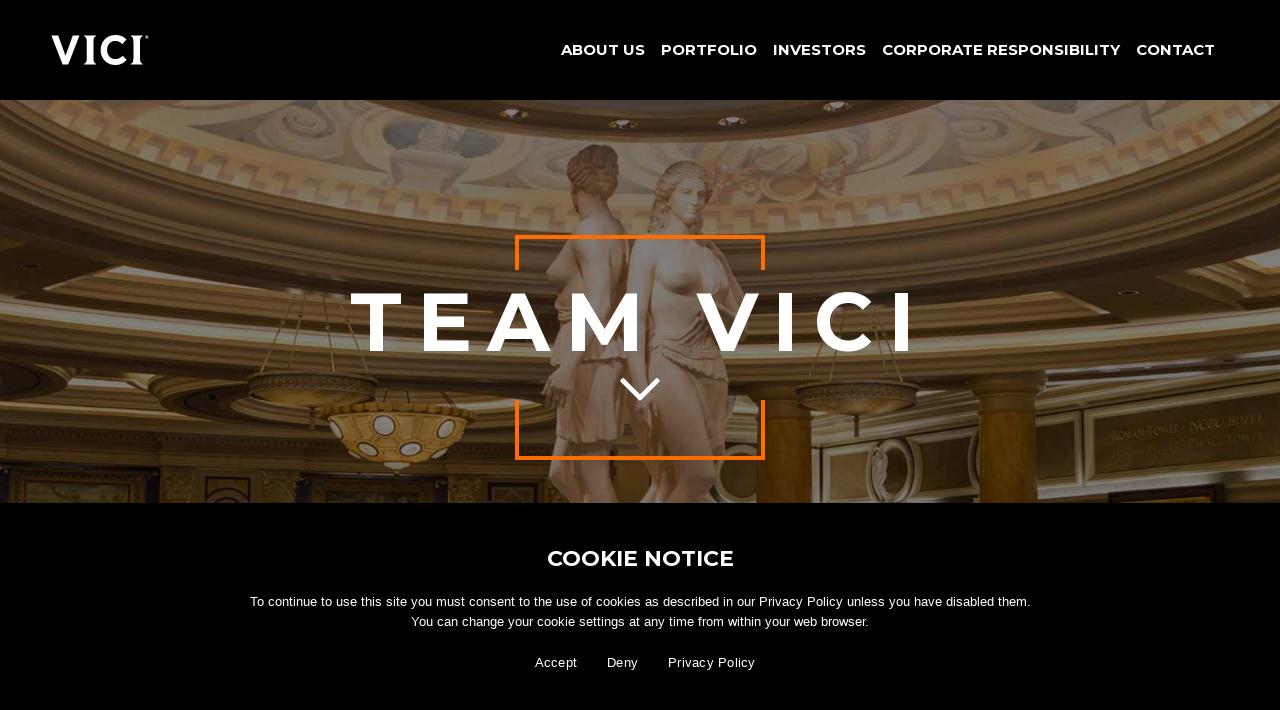

--- FILE ---
content_type: text/html; charset=UTF-8
request_url: https://viciproperties.com/team-vici/edward-b-pitoniak/
body_size: 15915
content:

<!doctype html>
<html class="no-js" lang="en-US">
  <head>

	<meta charset="utf-8">
	<meta http-equiv="x-ua-compatible" content="ie=edge">
	<meta name="viewport" content="width=device-width, initial-scale=1">

	<meta name='robots' content='index, follow, max-image-preview:large, max-snippet:-1, max-video-preview:-1' />
	<style>img:is([sizes="auto" i], [sizes^="auto," i]) { contain-intrinsic-size: 3000px 1500px }</style>
	
	<!-- This site is optimized with the Yoast SEO plugin v25.0 - https://yoast.com/wordpress/plugins/seo/ -->
	<title>Edward B. Pitoniak - VICI Properties</title>
	<meta name="description" content="Edward Pitoniak is VICI’s Chief Executive Officer and is a member of our board of directors. Mr. Pitoniak served as Vice Chairman of Realterm." />
	<link rel="canonical" href="http://viciproperties.com/team-vici/edward-b-pitoniak/" />
	<meta property="og:locale" content="en_US" />
	<meta property="og:type" content="article" />
	<meta property="og:title" content="Edward B. Pitoniak - VICI Properties" />
	<meta property="og:description" content="Edward Pitoniak is VICI’s Chief Executive Officer and is a member of our board of directors. Mr. Pitoniak served as Vice Chairman of Realterm." />
	<meta property="og:url" content="http://viciproperties.com/team-vici/edward-b-pitoniak/" />
	<meta property="og:site_name" content="VICI Properties" />
	<meta property="article:modified_time" content="2025-03-07T15:58:41+00:00" />
	<meta property="og:image" content="http://viciproperties.com/wp-content/uploads/2025/01/VICI-Properties-1264-Retouched-scaled-e1741363109486.jpg" />
	<meta property="og:image:width" content="1702" />
	<meta property="og:image:height" content="1779" />
	<meta property="og:image:type" content="image/jpeg" />
	<meta name="twitter:card" content="summary_large_image" />
	<meta name="twitter:label1" content="Est. reading time" />
	<meta name="twitter:data1" content="2 minutes" />
	<script type="application/ld+json" class="yoast-schema-graph">{"@context":"https://schema.org","@graph":[{"@type":"WebPage","@id":"http://viciproperties.com/team-vici/edward-b-pitoniak/","url":"http://viciproperties.com/team-vici/edward-b-pitoniak/","name":"Edward B. Pitoniak - VICI Properties","isPartOf":{"@id":"https://viciproperties.com/#website"},"primaryImageOfPage":{"@id":"http://viciproperties.com/team-vici/edward-b-pitoniak/#primaryimage"},"image":{"@id":"http://viciproperties.com/team-vici/edward-b-pitoniak/#primaryimage"},"thumbnailUrl":"https://viciproperties.com/wp-content/uploads/2025/01/VICI-Properties-1264-Retouched-scaled-e1741363109486.jpg","datePublished":"2020-04-03T16:51:56+00:00","dateModified":"2025-03-07T15:58:41+00:00","description":"Edward Pitoniak is VICI’s Chief Executive Officer and is a member of our board of directors. Mr. Pitoniak served as Vice Chairman of Realterm.","breadcrumb":{"@id":"http://viciproperties.com/team-vici/edward-b-pitoniak/#breadcrumb"},"inLanguage":"en-US","potentialAction":[{"@type":"ReadAction","target":["http://viciproperties.com/team-vici/edward-b-pitoniak/"]}]},{"@type":"ImageObject","inLanguage":"en-US","@id":"http://viciproperties.com/team-vici/edward-b-pitoniak/#primaryimage","url":"https://viciproperties.com/wp-content/uploads/2025/01/VICI-Properties-1264-Retouched-scaled-e1741363109486.jpg","contentUrl":"https://viciproperties.com/wp-content/uploads/2025/01/VICI-Properties-1264-Retouched-scaled-e1741363109486.jpg","width":1702,"height":1779,"caption":"Evoto"},{"@type":"BreadcrumbList","@id":"http://viciproperties.com/team-vici/edward-b-pitoniak/#breadcrumb","itemListElement":[{"@type":"ListItem","position":1,"name":"Home","item":"https://viciproperties.com/"},{"@type":"ListItem","position":2,"name":"Edward B. Pitoniak"}]},{"@type":"WebSite","@id":"https://viciproperties.com/#website","url":"https://viciproperties.com/","name":"VICI Properties","description":"Invest in the Experience","publisher":{"@id":"https://viciproperties.com/#organization"},"potentialAction":[{"@type":"SearchAction","target":{"@type":"EntryPoint","urlTemplate":"https://viciproperties.com/?s={search_term_string}"},"query-input":{"@type":"PropertyValueSpecification","valueRequired":true,"valueName":"search_term_string"}}],"inLanguage":"en-US"},{"@type":"Organization","@id":"https://viciproperties.com/#organization","name":"VICI Properties","url":"https://viciproperties.com/","logo":{"@type":"ImageObject","inLanguage":"en-US","@id":"https://viciproperties.com/#/schema/logo/image/","url":"https://live-vici-properties.pantheonsite.io/wp-content/uploads/2020/09/logo-white.png","contentUrl":"https://live-vici-properties.pantheonsite.io/wp-content/uploads/2020/09/logo-white.png","width":451,"height":141,"caption":"VICI Properties"},"image":{"@id":"https://viciproperties.com/#/schema/logo/image/"},"sameAs":["https://www.linkedin.com/company/vici-properties-inc/","https://en.wikipedia.org/wiki/Vici_Properties"]}]}</script>
	<!-- / Yoast SEO plugin. -->


		<!-- This site uses the Google Analytics by MonsterInsights plugin v9.5.2 - Using Analytics tracking - https://www.monsterinsights.com/ -->
							<script src="//www.googletagmanager.com/gtag/js?id=G-H8GMHCEGH4"  data-cfasync="false" data-wpfc-render="false" type="text/javascript" async></script>
			<script data-cfasync="false" data-wpfc-render="false" type="text/javascript">
				var mi_version = '9.5.2';
				var mi_track_user = true;
				var mi_no_track_reason = '';
					/* Compatibility with Cookie Notice */

	var mi_has_basic_cookie_notice = document.cookie.indexOf( 'cookie_notice_accepted' ) !== -1;
	var mi_has_advanced_cookie_notice = document.cookie.indexOf( 'hu-consent' ) !== -1;

	if ( !mi_has_basic_cookie_notice && !mi_has_advanced_cookie_notice ) {
	mi_track_user      = false;
	mi_no_track_reason = 'Note: You have not accepted the Cookie Notice.';
	} else {
	var mi_cn_value = document.cookie;
	var mi_cn_name = mi_has_advanced_cookie_notice ? 'hu-consent' : 'cookie_notice_accepted';
	var mi_cn_starts_at = mi_cn_value.indexOf(" " + mi_cn_name + "=");
	if (mi_cn_starts_at == -1) {
	mi_cn_starts_at = mi_cn_value.indexOf(mi_cn_name + "=");
	}
	if (mi_cn_starts_at == -1) {
	mi_cn_value = null;
	} else {
	mi_cn_starts_at = mi_cn_value.indexOf("=", mi_cn_starts_at) + 1;
	var mi_cn_ends_at = mi_cn_value.indexOf(";", mi_cn_starts_at);
	if (mi_cn_ends_at == -1) {
	mi_cn_ends_at = mi_cn_value.length;
	}
	mi_cn_value = unescape(mi_cn_value.substring(mi_cn_starts_at,mi_cn_ends_at));
	}

	function mi_on_cookie_notice_declined() {
	mi_track_user      = false;
	mi_no_track_reason = 'Note: You declined cookies on the Cookie Notice consent bar.';
	}

	if ( mi_has_basic_cookie_notice && mi_cn_value !== 'true' ) {
	mi_on_cookie_notice_declined();
	} else if ( mi_has_advanced_cookie_notice ) {
	var mi_cookie_notice_object = JSON.parse(mi_cn_value);

	if ( mi_cookie_notice_object.consent !== true || mi_cookie_notice_object.consentLevel < 3 ) {
	mi_on_cookie_notice_declined();
	}
	}
	}
					var MonsterInsightsDefaultLocations = {"page_location":"https:\/\/viciproperties.com\/team-vici\/edward-b-pitoniak\/"};
				if ( typeof MonsterInsightsPrivacyGuardFilter === 'function' ) {
					var MonsterInsightsLocations = (typeof MonsterInsightsExcludeQuery === 'object') ? MonsterInsightsPrivacyGuardFilter( MonsterInsightsExcludeQuery ) : MonsterInsightsPrivacyGuardFilter( MonsterInsightsDefaultLocations );
				} else {
					var MonsterInsightsLocations = (typeof MonsterInsightsExcludeQuery === 'object') ? MonsterInsightsExcludeQuery : MonsterInsightsDefaultLocations;
				}

								var disableStrs = [
										'ga-disable-G-H8GMHCEGH4',
									];

				/* Function to detect opted out users */
				function __gtagTrackerIsOptedOut() {
					for (var index = 0; index < disableStrs.length; index++) {
						if (document.cookie.indexOf(disableStrs[index] + '=true') > -1) {
							return true;
						}
					}

					return false;
				}

				/* Disable tracking if the opt-out cookie exists. */
				if (__gtagTrackerIsOptedOut()) {
					for (var index = 0; index < disableStrs.length; index++) {
						window[disableStrs[index]] = true;
					}
				}

				/* Opt-out function */
				function __gtagTrackerOptout() {
					for (var index = 0; index < disableStrs.length; index++) {
						document.cookie = disableStrs[index] + '=true; expires=Thu, 31 Dec 2099 23:59:59 UTC; path=/';
						window[disableStrs[index]] = true;
					}
				}

				if ('undefined' === typeof gaOptout) {
					function gaOptout() {
						__gtagTrackerOptout();
					}
				}
								window.dataLayer = window.dataLayer || [];

				window.MonsterInsightsDualTracker = {
					helpers: {},
					trackers: {},
				};
				if (mi_track_user) {
					function __gtagDataLayer() {
						dataLayer.push(arguments);
					}

					function __gtagTracker(type, name, parameters) {
						if (!parameters) {
							parameters = {};
						}

						if (parameters.send_to) {
							__gtagDataLayer.apply(null, arguments);
							return;
						}

						if (type === 'event') {
														parameters.send_to = monsterinsights_frontend.v4_id;
							var hookName = name;
							if (typeof parameters['event_category'] !== 'undefined') {
								hookName = parameters['event_category'] + ':' + name;
							}

							if (typeof MonsterInsightsDualTracker.trackers[hookName] !== 'undefined') {
								MonsterInsightsDualTracker.trackers[hookName](parameters);
							} else {
								__gtagDataLayer('event', name, parameters);
							}
							
						} else {
							__gtagDataLayer.apply(null, arguments);
						}
					}

					__gtagTracker('js', new Date());
					__gtagTracker('set', {
						'developer_id.dZGIzZG': true,
											});
					if ( MonsterInsightsLocations.page_location ) {
						__gtagTracker('set', MonsterInsightsLocations);
					}
										__gtagTracker('config', 'G-H8GMHCEGH4', {"forceSSL":"true","anonymize_ip":"true","link_attribution":"true"} );
															window.gtag = __gtagTracker;										(function () {
						/* https://developers.google.com/analytics/devguides/collection/analyticsjs/ */
						/* ga and __gaTracker compatibility shim. */
						var noopfn = function () {
							return null;
						};
						var newtracker = function () {
							return new Tracker();
						};
						var Tracker = function () {
							return null;
						};
						var p = Tracker.prototype;
						p.get = noopfn;
						p.set = noopfn;
						p.send = function () {
							var args = Array.prototype.slice.call(arguments);
							args.unshift('send');
							__gaTracker.apply(null, args);
						};
						var __gaTracker = function () {
							var len = arguments.length;
							if (len === 0) {
								return;
							}
							var f = arguments[len - 1];
							if (typeof f !== 'object' || f === null || typeof f.hitCallback !== 'function') {
								if ('send' === arguments[0]) {
									var hitConverted, hitObject = false, action;
									if ('event' === arguments[1]) {
										if ('undefined' !== typeof arguments[3]) {
											hitObject = {
												'eventAction': arguments[3],
												'eventCategory': arguments[2],
												'eventLabel': arguments[4],
												'value': arguments[5] ? arguments[5] : 1,
											}
										}
									}
									if ('pageview' === arguments[1]) {
										if ('undefined' !== typeof arguments[2]) {
											hitObject = {
												'eventAction': 'page_view',
												'page_path': arguments[2],
											}
										}
									}
									if (typeof arguments[2] === 'object') {
										hitObject = arguments[2];
									}
									if (typeof arguments[5] === 'object') {
										Object.assign(hitObject, arguments[5]);
									}
									if ('undefined' !== typeof arguments[1].hitType) {
										hitObject = arguments[1];
										if ('pageview' === hitObject.hitType) {
											hitObject.eventAction = 'page_view';
										}
									}
									if (hitObject) {
										action = 'timing' === arguments[1].hitType ? 'timing_complete' : hitObject.eventAction;
										hitConverted = mapArgs(hitObject);
										__gtagTracker('event', action, hitConverted);
									}
								}
								return;
							}

							function mapArgs(args) {
								var arg, hit = {};
								var gaMap = {
									'eventCategory': 'event_category',
									'eventAction': 'event_action',
									'eventLabel': 'event_label',
									'eventValue': 'event_value',
									'nonInteraction': 'non_interaction',
									'timingCategory': 'event_category',
									'timingVar': 'name',
									'timingValue': 'value',
									'timingLabel': 'event_label',
									'page': 'page_path',
									'location': 'page_location',
									'title': 'page_title',
									'referrer' : 'page_referrer',
								};
								for (arg in args) {
																		if (!(!args.hasOwnProperty(arg) || !gaMap.hasOwnProperty(arg))) {
										hit[gaMap[arg]] = args[arg];
									} else {
										hit[arg] = args[arg];
									}
								}
								return hit;
							}

							try {
								f.hitCallback();
							} catch (ex) {
							}
						};
						__gaTracker.create = newtracker;
						__gaTracker.getByName = newtracker;
						__gaTracker.getAll = function () {
							return [];
						};
						__gaTracker.remove = noopfn;
						__gaTracker.loaded = true;
						window['__gaTracker'] = __gaTracker;
					})();
									} else {
										console.log("");
					(function () {
						function __gtagTracker() {
							return null;
						}

						window['__gtagTracker'] = __gtagTracker;
						window['gtag'] = __gtagTracker;
					})();
									}
			</script>
				<!-- / Google Analytics by MonsterInsights -->
		<script type="text/javascript">
/* <![CDATA[ */
window._wpemojiSettings = {"baseUrl":"https:\/\/s.w.org\/images\/core\/emoji\/15.1.0\/72x72\/","ext":".png","svgUrl":"https:\/\/s.w.org\/images\/core\/emoji\/15.1.0\/svg\/","svgExt":".svg","source":{"concatemoji":"https:\/\/viciproperties.com\/wp-includes\/js\/wp-emoji-release.min.js?ver=e9497355104a856540244d11c52072c1"}};
/*! This file is auto-generated */
!function(i,n){var o,s,e;function c(e){try{var t={supportTests:e,timestamp:(new Date).valueOf()};sessionStorage.setItem(o,JSON.stringify(t))}catch(e){}}function p(e,t,n){e.clearRect(0,0,e.canvas.width,e.canvas.height),e.fillText(t,0,0);var t=new Uint32Array(e.getImageData(0,0,e.canvas.width,e.canvas.height).data),r=(e.clearRect(0,0,e.canvas.width,e.canvas.height),e.fillText(n,0,0),new Uint32Array(e.getImageData(0,0,e.canvas.width,e.canvas.height).data));return t.every(function(e,t){return e===r[t]})}function u(e,t,n){switch(t){case"flag":return n(e,"\ud83c\udff3\ufe0f\u200d\u26a7\ufe0f","\ud83c\udff3\ufe0f\u200b\u26a7\ufe0f")?!1:!n(e,"\ud83c\uddfa\ud83c\uddf3","\ud83c\uddfa\u200b\ud83c\uddf3")&&!n(e,"\ud83c\udff4\udb40\udc67\udb40\udc62\udb40\udc65\udb40\udc6e\udb40\udc67\udb40\udc7f","\ud83c\udff4\u200b\udb40\udc67\u200b\udb40\udc62\u200b\udb40\udc65\u200b\udb40\udc6e\u200b\udb40\udc67\u200b\udb40\udc7f");case"emoji":return!n(e,"\ud83d\udc26\u200d\ud83d\udd25","\ud83d\udc26\u200b\ud83d\udd25")}return!1}function f(e,t,n){var r="undefined"!=typeof WorkerGlobalScope&&self instanceof WorkerGlobalScope?new OffscreenCanvas(300,150):i.createElement("canvas"),a=r.getContext("2d",{willReadFrequently:!0}),o=(a.textBaseline="top",a.font="600 32px Arial",{});return e.forEach(function(e){o[e]=t(a,e,n)}),o}function t(e){var t=i.createElement("script");t.src=e,t.defer=!0,i.head.appendChild(t)}"undefined"!=typeof Promise&&(o="wpEmojiSettingsSupports",s=["flag","emoji"],n.supports={everything:!0,everythingExceptFlag:!0},e=new Promise(function(e){i.addEventListener("DOMContentLoaded",e,{once:!0})}),new Promise(function(t){var n=function(){try{var e=JSON.parse(sessionStorage.getItem(o));if("object"==typeof e&&"number"==typeof e.timestamp&&(new Date).valueOf()<e.timestamp+604800&&"object"==typeof e.supportTests)return e.supportTests}catch(e){}return null}();if(!n){if("undefined"!=typeof Worker&&"undefined"!=typeof OffscreenCanvas&&"undefined"!=typeof URL&&URL.createObjectURL&&"undefined"!=typeof Blob)try{var e="postMessage("+f.toString()+"("+[JSON.stringify(s),u.toString(),p.toString()].join(",")+"));",r=new Blob([e],{type:"text/javascript"}),a=new Worker(URL.createObjectURL(r),{name:"wpTestEmojiSupports"});return void(a.onmessage=function(e){c(n=e.data),a.terminate(),t(n)})}catch(e){}c(n=f(s,u,p))}t(n)}).then(function(e){for(var t in e)n.supports[t]=e[t],n.supports.everything=n.supports.everything&&n.supports[t],"flag"!==t&&(n.supports.everythingExceptFlag=n.supports.everythingExceptFlag&&n.supports[t]);n.supports.everythingExceptFlag=n.supports.everythingExceptFlag&&!n.supports.flag,n.DOMReady=!1,n.readyCallback=function(){n.DOMReady=!0}}).then(function(){return e}).then(function(){var e;n.supports.everything||(n.readyCallback(),(e=n.source||{}).concatemoji?t(e.concatemoji):e.wpemoji&&e.twemoji&&(t(e.twemoji),t(e.wpemoji)))}))}((window,document),window._wpemojiSettings);
/* ]]> */
</script>
<style id='wp-emoji-styles-inline-css' type='text/css'>

	img.wp-smiley, img.emoji {
		display: inline !important;
		border: none !important;
		box-shadow: none !important;
		height: 1em !important;
		width: 1em !important;
		margin: 0 0.07em !important;
		vertical-align: -0.1em !important;
		background: none !important;
		padding: 0 !important;
	}
</style>
<link rel='stylesheet' id='wp-block-library-css' href='https://viciproperties.com/wp-includes/css/dist/block-library/style.min.css?ver=e9497355104a856540244d11c52072c1' type='text/css' media='all' />
<style id='classic-theme-styles-inline-css' type='text/css'>
/*! This file is auto-generated */
.wp-block-button__link{color:#fff;background-color:#32373c;border-radius:9999px;box-shadow:none;text-decoration:none;padding:calc(.667em + 2px) calc(1.333em + 2px);font-size:1.125em}.wp-block-file__button{background:#32373c;color:#fff;text-decoration:none}
</style>
<style id='global-styles-inline-css' type='text/css'>
:root{--wp--preset--aspect-ratio--square: 1;--wp--preset--aspect-ratio--4-3: 4/3;--wp--preset--aspect-ratio--3-4: 3/4;--wp--preset--aspect-ratio--3-2: 3/2;--wp--preset--aspect-ratio--2-3: 2/3;--wp--preset--aspect-ratio--16-9: 16/9;--wp--preset--aspect-ratio--9-16: 9/16;--wp--preset--color--black: #000;--wp--preset--color--cyan-bluish-gray: #abb8c3;--wp--preset--color--white: #FFF;--wp--preset--color--pale-pink: #f78da7;--wp--preset--color--vivid-red: #cf2e2e;--wp--preset--color--luminous-vivid-orange: #ff6900;--wp--preset--color--luminous-vivid-amber: #fcb900;--wp--preset--color--light-green-cyan: #7bdcb5;--wp--preset--color--vivid-green-cyan: #00d084;--wp--preset--color--pale-cyan-blue: #8ed1fc;--wp--preset--color--vivid-cyan-blue: #0693e3;--wp--preset--color--vivid-purple: #9b51e0;--wp--preset--color--orange: #ff6d00;--wp--preset--color--smoke: #f3f4f5;--wp--preset--gradient--vivid-cyan-blue-to-vivid-purple: linear-gradient(135deg,rgba(6,147,227,1) 0%,rgb(155,81,224) 100%);--wp--preset--gradient--light-green-cyan-to-vivid-green-cyan: linear-gradient(135deg,rgb(122,220,180) 0%,rgb(0,208,130) 100%);--wp--preset--gradient--luminous-vivid-amber-to-luminous-vivid-orange: linear-gradient(135deg,rgba(252,185,0,1) 0%,rgba(255,105,0,1) 100%);--wp--preset--gradient--luminous-vivid-orange-to-vivid-red: linear-gradient(135deg,rgba(255,105,0,1) 0%,rgb(207,46,46) 100%);--wp--preset--gradient--very-light-gray-to-cyan-bluish-gray: linear-gradient(135deg,rgb(238,238,238) 0%,rgb(169,184,195) 100%);--wp--preset--gradient--cool-to-warm-spectrum: linear-gradient(135deg,rgb(74,234,220) 0%,rgb(151,120,209) 20%,rgb(207,42,186) 40%,rgb(238,44,130) 60%,rgb(251,105,98) 80%,rgb(254,248,76) 100%);--wp--preset--gradient--blush-light-purple: linear-gradient(135deg,rgb(255,206,236) 0%,rgb(152,150,240) 100%);--wp--preset--gradient--blush-bordeaux: linear-gradient(135deg,rgb(254,205,165) 0%,rgb(254,45,45) 50%,rgb(107,0,62) 100%);--wp--preset--gradient--luminous-dusk: linear-gradient(135deg,rgb(255,203,112) 0%,rgb(199,81,192) 50%,rgb(65,88,208) 100%);--wp--preset--gradient--pale-ocean: linear-gradient(135deg,rgb(255,245,203) 0%,rgb(182,227,212) 50%,rgb(51,167,181) 100%);--wp--preset--gradient--electric-grass: linear-gradient(135deg,rgb(202,248,128) 0%,rgb(113,206,126) 100%);--wp--preset--gradient--midnight: linear-gradient(135deg,rgb(2,3,129) 0%,rgb(40,116,252) 100%);--wp--preset--font-size--small: 13px;--wp--preset--font-size--medium: 20px;--wp--preset--font-size--large: 36px;--wp--preset--font-size--x-large: 42px;--wp--preset--spacing--20: 0.44rem;--wp--preset--spacing--30: 0.67rem;--wp--preset--spacing--40: 1rem;--wp--preset--spacing--50: 1.5rem;--wp--preset--spacing--60: 2.25rem;--wp--preset--spacing--70: 3.38rem;--wp--preset--spacing--80: 5.06rem;--wp--preset--shadow--natural: 6px 6px 9px rgba(0, 0, 0, 0.2);--wp--preset--shadow--deep: 12px 12px 50px rgba(0, 0, 0, 0.4);--wp--preset--shadow--sharp: 6px 6px 0px rgba(0, 0, 0, 0.2);--wp--preset--shadow--outlined: 6px 6px 0px -3px rgba(255, 255, 255, 1), 6px 6px rgba(0, 0, 0, 1);--wp--preset--shadow--crisp: 6px 6px 0px rgba(0, 0, 0, 1);}:where(.is-layout-flex){gap: 0.5em;}:where(.is-layout-grid){gap: 0.5em;}body .is-layout-flex{display: flex;}.is-layout-flex{flex-wrap: wrap;align-items: center;}.is-layout-flex > :is(*, div){margin: 0;}body .is-layout-grid{display: grid;}.is-layout-grid > :is(*, div){margin: 0;}:where(.wp-block-columns.is-layout-flex){gap: 2em;}:where(.wp-block-columns.is-layout-grid){gap: 2em;}:where(.wp-block-post-template.is-layout-flex){gap: 1.25em;}:where(.wp-block-post-template.is-layout-grid){gap: 1.25em;}.has-black-color{color: var(--wp--preset--color--black) !important;}.has-cyan-bluish-gray-color{color: var(--wp--preset--color--cyan-bluish-gray) !important;}.has-white-color{color: var(--wp--preset--color--white) !important;}.has-pale-pink-color{color: var(--wp--preset--color--pale-pink) !important;}.has-vivid-red-color{color: var(--wp--preset--color--vivid-red) !important;}.has-luminous-vivid-orange-color{color: var(--wp--preset--color--luminous-vivid-orange) !important;}.has-luminous-vivid-amber-color{color: var(--wp--preset--color--luminous-vivid-amber) !important;}.has-light-green-cyan-color{color: var(--wp--preset--color--light-green-cyan) !important;}.has-vivid-green-cyan-color{color: var(--wp--preset--color--vivid-green-cyan) !important;}.has-pale-cyan-blue-color{color: var(--wp--preset--color--pale-cyan-blue) !important;}.has-vivid-cyan-blue-color{color: var(--wp--preset--color--vivid-cyan-blue) !important;}.has-vivid-purple-color{color: var(--wp--preset--color--vivid-purple) !important;}.has-black-background-color{background-color: var(--wp--preset--color--black) !important;}.has-cyan-bluish-gray-background-color{background-color: var(--wp--preset--color--cyan-bluish-gray) !important;}.has-white-background-color{background-color: var(--wp--preset--color--white) !important;}.has-pale-pink-background-color{background-color: var(--wp--preset--color--pale-pink) !important;}.has-vivid-red-background-color{background-color: var(--wp--preset--color--vivid-red) !important;}.has-luminous-vivid-orange-background-color{background-color: var(--wp--preset--color--luminous-vivid-orange) !important;}.has-luminous-vivid-amber-background-color{background-color: var(--wp--preset--color--luminous-vivid-amber) !important;}.has-light-green-cyan-background-color{background-color: var(--wp--preset--color--light-green-cyan) !important;}.has-vivid-green-cyan-background-color{background-color: var(--wp--preset--color--vivid-green-cyan) !important;}.has-pale-cyan-blue-background-color{background-color: var(--wp--preset--color--pale-cyan-blue) !important;}.has-vivid-cyan-blue-background-color{background-color: var(--wp--preset--color--vivid-cyan-blue) !important;}.has-vivid-purple-background-color{background-color: var(--wp--preset--color--vivid-purple) !important;}.has-black-border-color{border-color: var(--wp--preset--color--black) !important;}.has-cyan-bluish-gray-border-color{border-color: var(--wp--preset--color--cyan-bluish-gray) !important;}.has-white-border-color{border-color: var(--wp--preset--color--white) !important;}.has-pale-pink-border-color{border-color: var(--wp--preset--color--pale-pink) !important;}.has-vivid-red-border-color{border-color: var(--wp--preset--color--vivid-red) !important;}.has-luminous-vivid-orange-border-color{border-color: var(--wp--preset--color--luminous-vivid-orange) !important;}.has-luminous-vivid-amber-border-color{border-color: var(--wp--preset--color--luminous-vivid-amber) !important;}.has-light-green-cyan-border-color{border-color: var(--wp--preset--color--light-green-cyan) !important;}.has-vivid-green-cyan-border-color{border-color: var(--wp--preset--color--vivid-green-cyan) !important;}.has-pale-cyan-blue-border-color{border-color: var(--wp--preset--color--pale-cyan-blue) !important;}.has-vivid-cyan-blue-border-color{border-color: var(--wp--preset--color--vivid-cyan-blue) !important;}.has-vivid-purple-border-color{border-color: var(--wp--preset--color--vivid-purple) !important;}.has-vivid-cyan-blue-to-vivid-purple-gradient-background{background: var(--wp--preset--gradient--vivid-cyan-blue-to-vivid-purple) !important;}.has-light-green-cyan-to-vivid-green-cyan-gradient-background{background: var(--wp--preset--gradient--light-green-cyan-to-vivid-green-cyan) !important;}.has-luminous-vivid-amber-to-luminous-vivid-orange-gradient-background{background: var(--wp--preset--gradient--luminous-vivid-amber-to-luminous-vivid-orange) !important;}.has-luminous-vivid-orange-to-vivid-red-gradient-background{background: var(--wp--preset--gradient--luminous-vivid-orange-to-vivid-red) !important;}.has-very-light-gray-to-cyan-bluish-gray-gradient-background{background: var(--wp--preset--gradient--very-light-gray-to-cyan-bluish-gray) !important;}.has-cool-to-warm-spectrum-gradient-background{background: var(--wp--preset--gradient--cool-to-warm-spectrum) !important;}.has-blush-light-purple-gradient-background{background: var(--wp--preset--gradient--blush-light-purple) !important;}.has-blush-bordeaux-gradient-background{background: var(--wp--preset--gradient--blush-bordeaux) !important;}.has-luminous-dusk-gradient-background{background: var(--wp--preset--gradient--luminous-dusk) !important;}.has-pale-ocean-gradient-background{background: var(--wp--preset--gradient--pale-ocean) !important;}.has-electric-grass-gradient-background{background: var(--wp--preset--gradient--electric-grass) !important;}.has-midnight-gradient-background{background: var(--wp--preset--gradient--midnight) !important;}.has-small-font-size{font-size: var(--wp--preset--font-size--small) !important;}.has-medium-font-size{font-size: var(--wp--preset--font-size--medium) !important;}.has-large-font-size{font-size: var(--wp--preset--font-size--large) !important;}.has-x-large-font-size{font-size: var(--wp--preset--font-size--x-large) !important;}
:where(.wp-block-post-template.is-layout-flex){gap: 1.25em;}:where(.wp-block-post-template.is-layout-grid){gap: 1.25em;}
:where(.wp-block-columns.is-layout-flex){gap: 2em;}:where(.wp-block-columns.is-layout-grid){gap: 2em;}
:root :where(.wp-block-pullquote){font-size: 1.5em;line-height: 1.6;}
</style>
<link rel='stylesheet' id='cookie-notice-front-css' href='https://viciproperties.com/wp-content/plugins/cookie-notice/css/front.min.css?ver=2.5.7' type='text/css' media='all' />
<style id='block-visibility-screen-size-styles-inline-css' type='text/css'>
/* Large screens (desktops, 992px and up) */
@media ( min-width: 992px ) {
	.block-visibility-hide-large-screen {
		display: none !important;
	}
}

/* Medium screens (tablets, between 768px and 992px) */
@media ( min-width: 768px ) and ( max-width: 991.98px ) {
	.block-visibility-hide-medium-screen {
		display: none !important;
	}
}

/* Small screens (mobile devices, less than 768px) */
@media ( max-width: 767.98px ) {
	.block-visibility-hide-small-screen {
		display: none !important;
	}
}
</style>
<link rel='stylesheet' id='sage/css-css' href='https://viciproperties.com/wp-content/themes/vici/dist/styles/app.css?id=56ad99a6c05c347ae0747054a7d4ec20' type='text/css' media='all' />
<script type="text/javascript" src="https://viciproperties.com/wp-content/plugins/google-analytics-premium/assets/js/frontend-gtag.min.js?ver=9.5.2" id="monsterinsights-frontend-script-js" async="async" data-wp-strategy="async"></script>
<script data-cfasync="false" data-wpfc-render="false" type="text/javascript" id='monsterinsights-frontend-script-js-extra'>/* <![CDATA[ */
var monsterinsights_frontend = {"js_events_tracking":"true","download_extensions":"doc,pdf,ppt,zip,xls,docx,pptx,xlsx","inbound_paths":"[{\"path\":\"\\\/go\\\/\",\"label\":\"affiliate\"},{\"path\":\"\\\/recommend\\\/\",\"label\":\"affiliate\"}]","home_url":"https:\/\/viciproperties.com","hash_tracking":"false","v4_id":"G-H8GMHCEGH4"};/* ]]> */
</script>
<script type="text/javascript" id="cookie-notice-front-js-before">
/* <![CDATA[ */
var cnArgs = {"ajaxUrl":"https:\/\/viciproperties.com\/wp-admin\/admin-ajax.php","nonce":"efc4945c22","hideEffect":"fade","position":"bottom","onScroll":false,"onScrollOffset":100,"onClick":false,"cookieName":"cookie_notice_accepted","cookieTime":2592000,"cookieTimeRejected":2592000,"globalCookie":false,"redirection":true,"cache":false,"revokeCookies":true,"revokeCookiesOpt":"manual"};
/* ]]> */
</script>
<script type="text/javascript" src="https://viciproperties.com/wp-content/plugins/cookie-notice/js/front.min.js?ver=2.5.7" id="cookie-notice-front-js"></script>
<script type="text/javascript" src="https://viciproperties.com/wp-includes/js/jquery/jquery.min.js?ver=3.7.1" id="jquery-core-js"></script>
<script type="text/javascript" src="https://viciproperties.com/wp-includes/js/jquery/jquery-migrate.min.js?ver=3.4.1" id="jquery-migrate-js"></script>
<link rel="https://api.w.org/" href="https://viciproperties.com/wp-json/" /><link rel="EditURI" type="application/rsd+xml" title="RSD" href="https://viciproperties.com/xmlrpc.php?rsd" />

<link rel='shortlink' href='https://viciproperties.com/?p=201' />
<link rel="alternate" title="oEmbed (JSON)" type="application/json+oembed" href="https://viciproperties.com/wp-json/oembed/1.0/embed?url=https%3A%2F%2Fviciproperties.com%2Fteam-vici%2Fedward-b-pitoniak%2F" />
<link rel="alternate" title="oEmbed (XML)" type="text/xml+oembed" href="https://viciproperties.com/wp-json/oembed/1.0/embed?url=https%3A%2F%2Fviciproperties.com%2Fteam-vici%2Fedward-b-pitoniak%2F&#038;format=xml" />
<style type="text/css">.recentcomments a{display:inline !important;padding:0 !important;margin:0 !important;}</style><link rel="icon" href="https://viciproperties.com/wp-content/uploads/2022/01/cropped-Vici-favicon-32x32.png" sizes="32x32" />
<link rel="icon" href="https://viciproperties.com/wp-content/uploads/2022/01/cropped-Vici-favicon-192x192.png" sizes="192x192" />
<link rel="apple-touch-icon" href="https://viciproperties.com/wp-content/uploads/2022/01/cropped-Vici-favicon-180x180.png" />
<meta name="msapplication-TileImage" content="https://viciproperties.com/wp-content/uploads/2022/01/cropped-Vici-favicon-270x270.png" />
		<style type="text/css" id="wp-custom-css">
			sup {
  font-size: 45%;
  letter-spacing: 0;
  top: -1em;
}


.lose-height  {
	margin-top: -20px;
}


@media (max-width: 600px){
.mobile-images .wp-block-media-text__media img, .wp-block-media-text__media video {
  height: auto;
  max-width: unset;
  vertical-align: middle;
  width: 33%;
	display: block !important;
  margin: 0 auto !important;
}
}

.corp-links a {
  color: #ff6d00;
  font-size: 17px;
  font-weight: inherit;
  text-transform: inherit;
  transition: .2s;
}



.more-left .wp-block-group.has-background {
	margin-left: 0px;align-content}

.has-background.has-smoke-background-color, .has-background.has-smoke-background-color:focus, .has-background.has-smoke-background-color:hover {
  background-color: #f3f4f6 !important;
}


.leftside-text-padding.wp-block-media-text > .wp-block-media-text__content {
  padding-left: 0px !important;
  padding-right: 8% !important;
}


.bg-color.responsive-slider .responsive-slider-item {
    background-color: #fff !important;
  }

@media (min-width: 768px) {
  .responsive-slider .responsive-slider-item {
    padding: 65px 65px; 
		
	}
}
.responsive-slider {
	background-color: #fff !important;
}

.corp-slide .responsive-slider .responsive-slider-item--copy p {
  font-size: 16px;
  text-align: center !important;
	
}
/*
a {
  color: #ff6d00;
  font-size: inherit;
	
  font-weight: inherit;
  text-transform: inherit;
  transition: .2s;
}
*/

.masthead .masthead--title {
  font-size: 29px!important; 
}

@media (min-width: 768px) {
  .masthead .masthead--title {
    font-size: 42px!important;
    letter-spacing: 15px;
  }

@media (min-width: 1057px) {
  .masthead .masthead--title {
    font-size: 65px !important;
    letter-spacing: 15px;
  }


@media (min-width: 1200px) {
  .masthead .masthead--title {
    font-size: 82px !important;
  }
}

	
p.link-style a {
	font-size: inherit !important;
	text-transform: inherit !important;
	font-weight: 400 !important;
}



/* Double Line Masthead Custom Class */
@media (min-width: 768px) {
  .double-line .masthead--title small span::before {
    border: solid #ff6d00;
    border-top-width: medium;
    border-right-width: medium;
    border-bottom-width: medium;
    border-left-width: medium;
    border-width: 4px 4px 0;
    bottom: -10px; /* Adjust if needed */
    left: -25px;
    position: absolute;
    right: -25px;
    top: -55px; /* Increase to make the top border higher */
  }

  .double-line .masthead--title small span::after {
    border: 4px solid #ff6d00;
    border-top: 0 solid #ff6d00;
    bottom: -160px; /* Increase to extend the bottom border */
    content: "";
    height: 80px; /* Increase the height to cover two lines */
    left: -25px;
    position: absolute;
    right: -25px;
    top: 220px !important; /* Adjust to position correctly for two lines */
  }
}

/* Adjust the media queries for responsive design */
@media (min-width: 992px) {
  .double-line .masthead--title small span::after {
    top: 120px; /* Adjust as needed */
  }
}


  .double-line .masthead--title small span::after {
    top: 100px; /* Adjust as needed */
  }
}



.group-right-padding {
	padding-right: 4em;
}


.group-padding {
	padding: 20px;
}


.bg-grey {
	background-color: #efefef;
}


.icon-padding img {
	padding-bottom: 35px;
}
}



@media (max-width: 767px){
.desktop-g {
	display:none;
}
}

@media (min-width: 767px){
.mobile-g {
	display:none;
}
}



.align-correct img {
	display: inline;align-content
  
}
/* @media (min-width: 1200px) {
  .banner .navbar--container .sub-menu {
    flex-flow: nowrap; 
  }
}
*/		</style>
		
</head>
  <body class="wp-singular people-template-default single single-people postid-201 wp-theme-vici cookies-not-set edward-b-pitoniak fixed-nav sidebar-primary">
    <header class="banner" data-scrolled-size="90">

  <div class="navbar navbar-expand-xl">

    <a class="navbar-brand" href="https://viciproperties.com/">VICI Properties</a>

    <button class="navbar-toggler" type="button" aria-expanded="false" aria-label="Toggle navigation">
      <svg viewBox="0 0 800 600">
        <path d="M300,220 C300,220 520,220 540,220 C740,220 640,540 520,420 C440,340 300,200 300,200" id="top"></path>
        <path d="M300,320 L540,320" id="middle"></path>
        <path d="M300,210 C300,210 520,210 540,210 C740,210 640,530 520,410 C440,330 300,190 300,190" id="bottom" transform="translate(480, 320) scale(1, -1) translate(-480, -318) "></path>
      </svg>
    </button>

    <div class="navbar--container">

      <ul id="menu-primary-menu" class="nav"><li id="menu-item-18" class="menu-item menu-item-type-post_type menu-item-object-page menu-item-has-children menu-item-18 about-us dropdown"><a title="About Us" aria-haspopup="true" href="#" class="nav-link dropdown-toggle">About Us <span class="caret"></span></a>
<ul role="menu" class=" sub-menu">
	<li id="menu-item-386" class="menu-item menu-item-type-custom menu-item-object-custom menu-item-386 overview"><a title="Overview" href="/about-us/">Overview</a></li>
	<li id="menu-item-178" class="menu-item menu-item-type-post_type menu-item-object-page menu-item-178 partners"><a title="Partners" href="https://viciproperties.com/about-us/partners/">Partners</a></li>
	<li id="menu-item-177" class="menu-item menu-item-type-post_type menu-item-object-page menu-item-177 team-vici"><a title="Team VICI" href="https://viciproperties.com/about-us/team-vici/">Team VICI</a></li>
</ul>
</li>
<li id="menu-item-23" class="menu-item menu-item-type-post_type menu-item-object-page menu-item-has-children menu-item-23 portfolio dropdown"><a title="Portfolio" aria-haspopup="true" href="#" class="nav-link dropdown-toggle">Portfolio <span class="caret"></span></a>
<ul role="menu" class=" sub-menu">
	<li id="menu-item-153" class="menu-item menu-item-type-post_type menu-item-object-page menu-item-153 real-estate"><a title="Real Estate" href="https://viciproperties.com/portfolio/real-estate/">Real Estate</a></li>
	<li id="menu-item-152" class="menu-item menu-item-type-post_type menu-item-object-page menu-item-152 vici-golf"><a title="VICI Golf" href="https://viciproperties.com/portfolio/vici-golf/">VICI Golf</a></li>
	<li id="menu-item-2062" class="menu-item menu-item-type-post_type menu-item-object-page menu-item-2062 property-photo-book"><a title="Property Photo Book" href="https://viciproperties.com/portfolio/property-photo-book/">Property Photo Book</a></li>
	<li id="menu-item-2657" class="menu-item menu-item-type-post_type menu-item-object-page menu-item-2657 las-vegas-magazine"><a title="Las Vegas Magazine" href="https://viciproperties.com/las-vegas-magazine/">Las Vegas Magazine</a></li>
</ul>
</li>
<li id="menu-item-22" class="menu-item menu-item-type-post_type menu-item-object-page menu-item-has-children menu-item-22 investors dropdown"><a title="Investors" aria-haspopup="true" href="#" class="nav-link dropdown-toggle">Investors <span class="caret"></span></a>
<ul role="menu" class=" sub-menu">
	<li id="menu-item-857" class="menu-item menu-item-type-custom menu-item-object-custom menu-item-857 overview"><a title="Overview" href="https://investors.viciproperties.com/">Overview</a></li>
	<li id="menu-item-858" class="menu-item menu-item-type-custom menu-item-object-custom menu-item-858 news"><a title="News" href="https://investors.viciproperties.com/news/default.aspx">News</a></li>
	<li id="menu-item-859" class="menu-item menu-item-type-custom menu-item-object-custom menu-item-859 financials"><a title="Financials" href="https://investors.viciproperties.com/financials/default.aspx">Financials</a></li>
	<li id="menu-item-860" class="menu-item menu-item-type-custom menu-item-object-custom menu-item-860 events-&amp;-presentations"><a title="Events &amp; Presentations" href="https://investors.viciproperties.com/events-and-presentations/default.aspx">Events &#038; Presentations</a></li>
	<li id="menu-item-861" class="menu-item menu-item-type-custom menu-item-object-custom menu-item-861 annual-meeting"><a title="Annual Meeting" href="https://investors.viciproperties.com/annual-meeting/default.aspx">Annual Meeting</a></li>
	<li id="menu-item-862" class="menu-item menu-item-type-custom menu-item-object-custom menu-item-862 sec-filings"><a title="SEC Filings" href="https://investors.viciproperties.com/sec-filings/default.aspx">SEC Filings</a></li>
	<li id="menu-item-863" class="menu-item menu-item-type-custom menu-item-object-custom menu-item-863 stock-information"><a title="Stock Information" href="https://investors.viciproperties.com/stock-information/default.aspx">Stock Information</a></li>
	<li id="menu-item-864" class="menu-item menu-item-type-custom menu-item-object-custom menu-item-864 analyst-coverage"><a title="Analyst Coverage" href="https://investors.viciproperties.com/analyst-coverage/default.aspx">Analyst Coverage</a></li>
	<li id="menu-item-865" class="menu-item menu-item-type-custom menu-item-object-custom menu-item-865 credit-ratings"><a title="Credit Ratings" href="https://investors.viciproperties.com/credit-ratings/default.aspx">Credit Ratings</a></li>
	<li id="menu-item-866" class="menu-item menu-item-type-custom menu-item-object-custom menu-item-866 dividends-+-tax-info"><a title="Dividends + Tax Info" href="https://investors.viciproperties.com/dividends-tax-info/default.aspx">Dividends + Tax Info</a></li>
	<li id="menu-item-867" class="menu-item menu-item-type-custom menu-item-object-custom menu-item-867 corporate-governance"><a title="Corporate Governance" href="https://investors.viciproperties.com/corporate-governance/">Corporate Governance</a></li>
	<li id="menu-item-868" class="menu-item menu-item-type-custom menu-item-object-custom menu-item-868 our-tenants"><a title="Our Tenants" href="https://investors.viciproperties.com/our-tenants/default.aspx">Our Tenants</a></li>
	<li id="menu-item-869" class="menu-item menu-item-type-custom menu-item-object-custom menu-item-869 faqs"><a title="FAQs" href="https://investors.viciproperties.com/faqs/default.aspx">FAQs</a></li>
	<li id="menu-item-870" class="menu-item menu-item-type-custom menu-item-object-custom menu-item-870 contact-us"><a title="Contact Us" href="https://investors.viciproperties.com/contact-us/default.aspx">Contact Us</a></li>
</ul>
</li>
<li id="menu-item-20" class="menu-item menu-item-type-post_type menu-item-object-page menu-item-20 corporate-responsibility"><a title="Corporate Responsibility" href="https://viciproperties.com/corporate-responsibility/">Corporate Responsibility</a></li>
<li id="menu-item-874" class="menu-item menu-item-type-custom menu-item-object-custom menu-item-874 contact"><a title="Contact" href="https://investors.viciproperties.com/contact-us/default.aspx">Contact</a></li>
</ul>
    </div>

  </div>

</header>
    <div class="wrap" role="document">
      <div class="content">
        <main class="main">
          
<div id="masthead-block_5e42c66e71d8e" class="masthead no-small">

    <div class="masthead--content" style="background-image:url(https://viciproperties.com/wp-content/themes/vici/dist/images/background-ceasars.jpg)">

      <div class="container-fluid">

          <div class="masthead--content-inner fadein inview over">

              <h2 class="masthead--title"><small><span></span></small>Team VICI<a href="#masthead-block_5e42c66e71d8e" class="masthead--arrow"></a></h2>

          </div>

      </div>

    </div>

</div>

<div class="person">

  <div class="container">

    <div class="row">

      <div class="col-sm-12 col-md-6 col-lg-4">

        <div class="person--image">

          <img src="https://viciproperties.com/wp-content/uploads/2025/01/VICI-Properties-1264-Retouched-scaled-e1741363109486-980x1024.jpg" alt="Edward B. Pitoniak" class="photo">
        </div>

      </div>

      <div class="col-sm-12 col-md-6 col-lg-8">

        <div class="person--content">

          <div class="person--header">

            <h1>Chief Executive Officer</h1>
            <div class="person--breadcrumbs">

              <ul>
                <li><a href="/about-us">About Us</a></li>
                <li>Team Vici</li>
              </ul>

            </div>

          </div>

          <h1 class="person--name">Edward B. Pitoniak</h1>

           <div class="person--biography">

            <p><span style="font-weight: 400;">Mr. Pitoniak is VICI’s Chief Executive Officer and is a member of our board of directors. Previously, Mr. Pitoniak served as Vice Chairman of Realterm, a private equity real estate manager. From 2006 to 2019 Mr. Pitoniak served as an independent director at Ritchie Brothers (NYSE: RBA), the world’s largest auctioneers of construction equipment, and during that tenure served at times as Compensation Committee Chair and Nominating &amp; Governance Committee Chair. In April 2014, Mr. Pitoniak became Managing Director of InnVest, a publicly listed REIT, responsible for recapitalizing the REIT and transitioning its management function from an external, third-party management model, to an internal management model. He then served as Chairman from June 2015 to August 2016, when the REIT was sold and taken private. He also served as a director of Regal Lifestyle Communities (TSE: RLC), a Canadian seniors housing real estate owner and operator, from 2012 until its sale in 2015. Mr. Pitoniak retired in 2009 from the position of President and Chief Executive Officer and Director of bcIMC Hospitality Group, a hotel property and brand ownership entity (formerly a public income trust called Canadian Hotel Income Properties Real Estate Investment Trust (“CHIP”)), where he was employed from 2004 to 2009. As Chief Executive Officer of CHIP, he led the company to four consecutive years of total return leadership among Canadian hotel REITs, and then to a sale in 2007. Mr. Pitoniak was also a member of CHIP’s Board of Trustees before it went private. Prior to joining CHIP, Mr. Pitoniak was a Senior Vice-President at Intrawest Corporation, a ski and golf resort operator and developer, for nearly eight years. Before Intrawest, Mr. Pitoniak spent nine years with Times Mirror Magazines, where he served as editor-in-chief and associate publisher with Ski Magazine. Mr. Pitoniak has a Bachelor of Arts degree from Amherst College. Mr. Pitoniak provides our board of directors with valuable experience in the hospitality, entertainment and real estate industries and, in particular, with respect to publicly held REITs. Our Company and our board of directors also benefit from Mr. Pitoniak’s extensive previous and current board service. In addition, Mr. Pitoniak’s position as our Chief Executive Officer allows him to advise our board of directors on management’s perspective over a full range of issues affecting the Company.</span></p>

          </div>

          <p class="person--back"><a href="/team-vici/" class="person--back-link">Back To Team VICI</a></p>

        </div>

      </div>

    </div>

  </div>

</div>


<div class="featured-property" style="background-image:url(https://viciproperties.com/wp-content/themes/vici/dist/images/background-ceasars.jpg);">

  <div class="container">

    <div class="row">

      <div class="col-sm-12">

        <h2><small>Our Properties</small> Caesars Palace</h2>

        <p><a href="/portfolio/real-estate/">Learn More</a></p>

      </div>

    </div>

  </div>

</div.
        </main><!-- /.main -->
      </div><!-- /.content -->
    </div><!-- /.wrap -->
    <footer class="content-info" role="contentinfo">

	
<div class="wp-block-group has-black-background-color has-background"><div class="wp-block-group__inner-container is-layout-flow wp-block-group-is-layout-flow">
<div class="wp-block-columns is-layout-flex wp-container-core-columns-is-layout-9d6595d7 wp-block-columns-is-layout-flex">
<div class="wp-block-column is-layout-flow wp-block-column-is-layout-flow" style="flex-basis:75%">
<div id="spacer-block_80d5cf0d04c9bdac65c50cb00aa495ce" class="spacer" style="height:60px;"></div>


<div id="wp-menu-block_4aff92c67cab2517c36fc55db357c666" class="wp-menu style-columns">

	<ul id="menu-footer-menu" class="wp-menu--nav"><li id="menu-item-875" class="menu-item menu-item-type-custom menu-item-object-custom menu-item-has-children menu-item-875 about-us dropdown"><a title="About Us" aria-haspopup="true" href="#" class="nav-link dropdown-toggle"><span>About Us</span> <span class="caret"></span></a>
<ul role="menu" class=" sub-menu">
	<li id="menu-item-113" class="menu-item menu-item-type-custom menu-item-object-custom menu-item-113 overview"><a title="Overview" href="/about-us"><span>Overview</span></a></li>
	<li id="menu-item-121" class="menu-item menu-item-type-custom menu-item-object-custom menu-item-121 partners"><a title="Partners" href="/partners"><span>Partners</span></a></li>
	<li id="menu-item-122" class="menu-item menu-item-type-custom menu-item-object-custom menu-item-122 team-vici"><a title="Team Vici" href="/team-vici"><span>Team Vici</span></a></li>
</ul>
</li>
<li id="menu-item-876" class="menu-item menu-item-type-custom menu-item-object-custom menu-item-has-children menu-item-876 portfolio dropdown"><a title="Portfolio" aria-haspopup="true" href="#" class="nav-link dropdown-toggle"><span>Portfolio</span> <span class="caret"></span></a>
<ul role="menu" class=" sub-menu">
	<li id="menu-item-147" class="menu-item menu-item-type-post_type menu-item-object-page menu-item-147 real-estate"><a title="Real Estate" href="https://viciproperties.com/portfolio/real-estate/"><span>Real Estate</span></a></li>
	<li id="menu-item-146" class="menu-item menu-item-type-post_type menu-item-object-page menu-item-146 vici-golf"><a title="VICI Golf" href="https://viciproperties.com/portfolio/vici-golf/"><span>VICI Golf</span></a></li>
	<li id="menu-item-2063" class="menu-item menu-item-type-post_type menu-item-object-page menu-item-2063 property-photo-book"><a title="Property Photo Book" href="https://viciproperties.com/portfolio/property-photo-book/"><span>Property Photo Book</span></a></li>
	<li id="menu-item-2656" class="menu-item menu-item-type-post_type menu-item-object-page menu-item-2656 las-vegas-magazine"><a title="Las Vegas Magazine" href="https://viciproperties.com/las-vegas-magazine/"><span>Las Vegas Magazine</span></a></li>
</ul>
</li>
<li id="menu-item-704" class="menu-item menu-item-type-custom menu-item-object-custom menu-item-704 investors"><a title="Investors" href="https://investors.viciproperties.com/"><span>Investors</span></a></li>
<li id="menu-item-2382" class="menu-item menu-item-type-post_type menu-item-object-page menu-item-2382 corporate-responsibility"><a title="Corporate Responsibility" href="https://viciproperties.com/corporate-responsibility/"><span>Corporate Responsibility</span></a></li>
<li id="menu-item-877" class="menu-item menu-item-type-custom menu-item-object-custom menu-item-has-children menu-item-877 contact dropdown"><a title="Contact" aria-haspopup="true" href="#" class="nav-link dropdown-toggle"><span>Contact</span> <span class="caret"></span></a>
<ul role="menu" class=" sub-menu">
	<li id="menu-item-703" class="menu-item menu-item-type-custom menu-item-object-custom menu-item-703 contact-us"><a title="Contact Us" href="https://investors.viciproperties.com/contact-us/default.aspx"><span>Contact Us</span></a></li>
	<li id="menu-item-132" class="menu-item menu-item-type-custom menu-item-object-custom menu-item-132 faq"><a title="FAQ" href="https://investors.viciproperties.com/faqs/default.aspx"><span>FAQ</span></a></li>
	<li id="menu-item-133" class="menu-item menu-item-type-custom menu-item-object-custom menu-item-133 careers"><a title="Careers" href="/careers"><span>Careers</span></a></li>
</ul>
</li>
</ul>
</div>

</div>



<div class="wp-block-column is-layout-flow wp-block-column-is-layout-flow" style="flex-basis:25%">
<div id="spacer-block_80d5cf0d04c9bdac65c50cb00aa495ce" class="spacer" style="height:60px;"></div>


<p class="margin-bottom-0 border-left has-white-color has-text-color"><strong>VICI Properties</strong><br> 535 Madison Avenue<br> New York, NY 10022<br><br><strong>+646 949 4631</strong></p>



<div id="spacer-block_80d5cf0d04c9bdac65c50cb00aa495ce" class="spacer" style="height:60px;"></div></div>
</div>



<div class="wp-block-columns is-layout-flex wp-container-core-columns-is-layout-9d6595d7 wp-block-columns-is-layout-flex">
<div class="wp-block-column is-layout-flow wp-block-column-is-layout-flow" style="flex-basis:75%">
<div id="spacer-block_42fcfc72fe142122c03c0f50fba35cec" class="spacer" style="height:30px;"></div>


<p class="uppercase has-white-color has-text-color">© COPYRIGHT 2026 VICI PROPERTIES <a href="/privacy-policy/">PRIVACY</a> <a href="/terms-of-use/">TERMS</a></p>



<p class="lose-height has-smoke-color has-text-color has-link-color has-small-font-size wp-elements-fbcd5e8c152d070b4f99886905cda04b">VICI and VICI Properties are registered trademarks with the United States Patent and Trademark Office.</p>
</div>



<div class="wp-block-column is-layout-flow wp-block-column-is-layout-flow" style="flex-basis:25%">
<div id="spacer-block_18dd77743e611fcc0255773c9d02174c" class="spacer" style="height:10px;"></div>


<p class="has-text-align-right has-white-color has-text-color"><a href="https://www.linkedin.com/company/vici-properties-inc/">LinkedIn</a> <a href="https://investors.viciproperties.com/rss-feeds/default.aspx">RSS</a></p>



<div id="spacer-block_42fcfc72fe142122c03c0f50fba35cec" class="spacer" style="height:30px;"></div></div>
</div>
</div></div>



<p></p>

</footer>

<script type="speculationrules">
{"prefetch":[{"source":"document","where":{"and":[{"href_matches":"\/*"},{"not":{"href_matches":["\/wp-*.php","\/wp-admin\/*","\/wp-content\/uploads\/*","\/wp-content\/*","\/wp-content\/plugins\/*","\/wp-content\/themes\/vici\/*","\/*\\?(.+)"]}},{"not":{"selector_matches":"a[rel~=\"nofollow\"]"}},{"not":{"selector_matches":".no-prefetch, .no-prefetch a"}}]},"eagerness":"conservative"}]}
</script>
<script>(function(){var s=document.createElement('script');var e = !document.body ? document.querySelector('head'):document.body;s.src='https://acsbapp.com/apps/app/dist/js/app.js';s.setAttribute('data-source', 'WordPress');s.setAttribute('data-plugin-version', '2.7');s.defer=true;s.onload=function(){acsbJS.init({
                statementLink     : '',
                footerHtml        : '',
                hideMobile        : false,
                hideTrigger       : false,
                language          : 'en',
                position          : 'left',
                leadColor         : '#000000',
                triggerColor      : '#ff6d00',
                triggerRadius     : '50%',
                triggerPositionX  : 'left',
                triggerPositionY  : 'bottom',
                triggerIcon       : 'people',
                triggerSize       : 'medium',
                triggerOffsetX    : 20,
                triggerOffsetY    : 20,
                mobile            : {
                    triggerSize       : 'small',
                    triggerPositionX  : 'right',
                    triggerPositionY  : 'bottom',
                    triggerOffsetX    : 10,
                    triggerOffsetY    : 10,
                    triggerRadius     : '50%'
                }
            });
        };
    e.appendChild(s);}());</script><script type="text/javascript">
		/* MonsterInsights Scroll Tracking */
		if ( typeof(jQuery) !== 'undefined' ) {
		jQuery( document ).ready(function(){
		function monsterinsights_scroll_tracking_load() {
		if ( ( typeof(__gaTracker) !== 'undefined' && __gaTracker && __gaTracker.hasOwnProperty( "loaded" ) && __gaTracker.loaded == true ) || ( typeof(__gtagTracker) !== 'undefined' && __gtagTracker ) ) {
		(function(factory) {
		factory(jQuery);
		}(function($) {

		/* Scroll Depth */
		"use strict";
		var defaults = {
		percentage: true
		};

		var $window = $(window),
		cache = [],
		scrollEventBound = false,
		lastPixelDepth = 0;

		/*
		* Plugin
		*/

		$.scrollDepth = function(options) {

		var startTime = +new Date();

		options = $.extend({}, defaults, options);

		/*
		* Functions
		*/

		function sendEvent(action, label, scrollDistance, timing) {
		if ( 'undefined' === typeof MonsterInsightsObject || 'undefined' === typeof MonsterInsightsObject.sendEvent ) {
		return;
		}
			var paramName = action.toLowerCase();
	var fieldsArray = {
	send_to: 'G-H8GMHCEGH4',
	non_interaction: true
	};
	fieldsArray[paramName] = label;

	if (arguments.length > 3) {
	fieldsArray.scroll_timing = timing
	MonsterInsightsObject.sendEvent('event', 'scroll_depth', fieldsArray);
	} else {
	MonsterInsightsObject.sendEvent('event', 'scroll_depth', fieldsArray);
	}
			}

		function calculateMarks(docHeight) {
		return {
		'25%' : parseInt(docHeight * 0.25, 10),
		'50%' : parseInt(docHeight * 0.50, 10),
		'75%' : parseInt(docHeight * 0.75, 10),
		/* Cushion to trigger 100% event in iOS */
		'100%': docHeight - 5
		};
		}

		function checkMarks(marks, scrollDistance, timing) {
		/* Check each active mark */
		$.each(marks, function(key, val) {
		if ( $.inArray(key, cache) === -1 && scrollDistance >= val ) {
		sendEvent('Percentage', key, scrollDistance, timing);
		cache.push(key);
		}
		});
		}

		function rounded(scrollDistance) {
		/* Returns String */
		return (Math.floor(scrollDistance/250) * 250).toString();
		}

		function init() {
		bindScrollDepth();
		}

		/*
		* Public Methods
		*/

		/* Reset Scroll Depth with the originally initialized options */
		$.scrollDepth.reset = function() {
		cache = [];
		lastPixelDepth = 0;
		$window.off('scroll.scrollDepth');
		bindScrollDepth();
		};

		/* Add DOM elements to be tracked */
		$.scrollDepth.addElements = function(elems) {

		if (typeof elems == "undefined" || !$.isArray(elems)) {
		return;
		}

		$.merge(options.elements, elems);

		/* If scroll event has been unbound from window, rebind */
		if (!scrollEventBound) {
		bindScrollDepth();
		}

		};

		/* Remove DOM elements currently tracked */
		$.scrollDepth.removeElements = function(elems) {

		if (typeof elems == "undefined" || !$.isArray(elems)) {
		return;
		}

		$.each(elems, function(index, elem) {

		var inElementsArray = $.inArray(elem, options.elements);
		var inCacheArray = $.inArray(elem, cache);

		if (inElementsArray != -1) {
		options.elements.splice(inElementsArray, 1);
		}

		if (inCacheArray != -1) {
		cache.splice(inCacheArray, 1);
		}

		});

		};

		/*
		* Throttle function borrowed from:
		* Underscore.js 1.5.2
		* http://underscorejs.org
		* (c) 2009-2013 Jeremy Ashkenas, DocumentCloud and Investigative Reporters & Editors
		* Underscore may be freely distributed under the MIT license.
		*/

		function throttle(func, wait) {
		var context, args, result;
		var timeout = null;
		var previous = 0;
		var later = function() {
		previous = new Date;
		timeout = null;
		result = func.apply(context, args);
		};
		return function() {
		var now = new Date;
		if (!previous) previous = now;
		var remaining = wait - (now - previous);
		context = this;
		args = arguments;
		if (remaining <= 0) {
		clearTimeout(timeout);
		timeout = null;
		previous = now;
		result = func.apply(context, args);
		} else if (!timeout) {
		timeout = setTimeout(later, remaining);
		}
		return result;
		};
		}

		/*
		* Scroll Event
		*/

		function bindScrollDepth() {

		scrollEventBound = true;

		$window.on('scroll.scrollDepth', throttle(function() {
		/*
		* We calculate document and window height on each scroll event to
		* account for dynamic DOM changes.
		*/

		var docHeight = $(document).height(),
		winHeight = window.innerHeight ? window.innerHeight : $window.height(),
		scrollDistance = $window.scrollTop() + winHeight,

		/* Recalculate percentage marks */
		marks = calculateMarks(docHeight),

		/* Timing */
		timing = +new Date - startTime;

		checkMarks(marks, scrollDistance, timing);
		}, 500));

		}

		init();
		};

		/* UMD export */
		return $.scrollDepth;

		}));

		jQuery.scrollDepth();
		} else {
		setTimeout(monsterinsights_scroll_tracking_load, 200);
		}
		}
		monsterinsights_scroll_tracking_load();
		});
		}
		/* End MonsterInsights Scroll Tracking */
		
</script><style id='core-block-supports-inline-css' type='text/css'>
.wp-container-core-columns-is-layout-9d6595d7{flex-wrap:nowrap;}.wp-elements-fbcd5e8c152d070b4f99886905cda04b a:where(:not(.wp-element-button)){color:var(--wp--preset--color--smoke);}
</style>
<script type="text/javascript" id="sage/js-js-extra">
/* <![CDATA[ */
var localized_object = {"ajax_url":"https:\/\/viciproperties.com\/wp-admin\/admin-ajax.php","nonce":"6a14a5c67e"};
/* ]]> */
</script>
<script type="text/javascript" src="https://viciproperties.com/wp-content/themes/vici/dist/scripts/app.js?id=7778ed25e81f06607e3232045d935440" id="sage/js-js"></script>

		<!-- Cookie Notice plugin v2.5.7 by Hu-manity.co https://hu-manity.co/ -->
		<div id="cookie-notice" role="dialog" class="cookie-notice-hidden cookie-revoke-hidden cn-position-bottom" aria-label="Cookie Notice" style="background-color: rgba(0,0,0,1);"><div class="cookie-notice-container" style="color: #ffffff"><span id="cn-notice-text" class="cn-text-container"><h4><strong>COOKIE NOTICE</strong></h4>
<p style="max-width: 800px;margin: 15px auto">To continue to use this site you must consent to the use of cookies as described in our Privacy Policy unless you have disabled them. You can change your cookie settings at any time from within your web browser.</p></span><span id="cn-notice-buttons" class="cn-buttons-container"><button id="cn-accept-cookie" data-cookie-set="accept" class="cn-set-cookie cn-button" aria-label="Accept" style="background-color: #000000">Accept</button><button id="cn-refuse-cookie" data-cookie-set="refuse" class="cn-set-cookie cn-button" aria-label="Deny" style="background-color: #000000">Deny</button><button data-link-url="https://viciproperties.com/privacy-policy/" data-link-target="_blank" id="cn-more-info" class="cn-more-info cn-button" aria-label="Privacy Policy" style="background-color: #000000">Privacy Policy</button></span><span id="cn-close-notice" data-cookie-set="accept" class="cn-close-icon" title="Deny"></span></div>
			<div class="cookie-revoke-container" style="color: #ffffff"><span id="cn-revoke-text" class="cn-text-container">You can revoke your consent any time using the Revoke consent button.</span><span id="cn-revoke-buttons" class="cn-buttons-container"><button id="cn-revoke-cookie" class="cn-revoke-cookie cn-button" aria-label="Revoke consent" style="background-color: #000000">Revoke consent</button></span>
			</div>
		</div>
		<!-- / Cookie Notice plugin -->  </body>
</html>


--- FILE ---
content_type: text/css
request_url: https://viciproperties.com/wp-content/themes/vici/dist/styles/app.css?id=56ad99a6c05c347ae0747054a7d4ec20
body_size: 51201
content:
@import url(https://fonts.googleapis.com/css?family=Montserrat:100,300,400,500,700|Raleway:400,700&display=swap);
/*!
 * animate.css - https://animate.style/
 * Version - 4.1.1
 * Licensed under the MIT license - http://opensource.org/licenses/MIT
 *
 * Copyright (c) 2020 Animate.css
 */:root{--animate-duration:1s;--animate-delay:1s;--animate-repeat:1}.animate__animated{-webkit-animation-duration:1s;animation-duration:1s;-webkit-animation-duration:var(--animate-duration);animation-duration:var(--animate-duration);-webkit-animation-fill-mode:both;animation-fill-mode:both}.animate__animated.animate__infinite{-webkit-animation-iteration-count:infinite;animation-iteration-count:infinite}.animate__animated.animate__repeat-1{-webkit-animation-iteration-count:1;animation-iteration-count:1;-webkit-animation-iteration-count:var(--animate-repeat);animation-iteration-count:var(--animate-repeat)}.animate__animated.animate__repeat-2{-webkit-animation-iteration-count:2;animation-iteration-count:2;-webkit-animation-iteration-count:calc(var(--animate-repeat)*2);animation-iteration-count:calc(var(--animate-repeat)*2)}.animate__animated.animate__repeat-3{-webkit-animation-iteration-count:3;animation-iteration-count:3;-webkit-animation-iteration-count:calc(var(--animate-repeat)*3);animation-iteration-count:calc(var(--animate-repeat)*3)}.animate__animated.animate__delay-1s{-webkit-animation-delay:1s;animation-delay:1s;-webkit-animation-delay:var(--animate-delay);animation-delay:var(--animate-delay)}.animate__animated.animate__delay-2s{-webkit-animation-delay:2s;animation-delay:2s;-webkit-animation-delay:calc(var(--animate-delay)*2);animation-delay:calc(var(--animate-delay)*2)}.animate__animated.animate__delay-3s{-webkit-animation-delay:3s;animation-delay:3s;-webkit-animation-delay:calc(var(--animate-delay)*3);animation-delay:calc(var(--animate-delay)*3)}.animate__animated.animate__delay-4s{-webkit-animation-delay:4s;animation-delay:4s;-webkit-animation-delay:calc(var(--animate-delay)*4);animation-delay:calc(var(--animate-delay)*4)}.animate__animated.animate__delay-5s{-webkit-animation-delay:5s;animation-delay:5s;-webkit-animation-delay:calc(var(--animate-delay)*5);animation-delay:calc(var(--animate-delay)*5)}.animate__animated.animate__faster{-webkit-animation-duration:.5s;animation-duration:.5s;-webkit-animation-duration:calc(var(--animate-duration)/2);animation-duration:calc(var(--animate-duration)/2)}.animate__animated.animate__fast{-webkit-animation-duration:.8s;animation-duration:.8s;-webkit-animation-duration:calc(var(--animate-duration)*.8);animation-duration:calc(var(--animate-duration)*.8)}.animate__animated.animate__slow{-webkit-animation-duration:2s;animation-duration:2s;-webkit-animation-duration:calc(var(--animate-duration)*2);animation-duration:calc(var(--animate-duration)*2)}.animate__animated.animate__slower{-webkit-animation-duration:3s;animation-duration:3s;-webkit-animation-duration:calc(var(--animate-duration)*3);animation-duration:calc(var(--animate-duration)*3)}@media (prefers-reduced-motion:reduce),print{.animate__animated{-webkit-animation-duration:1ms!important;animation-duration:1ms!important;-webkit-animation-iteration-count:1!important;animation-iteration-count:1!important;-webkit-transition-duration:1ms!important;transition-duration:1ms!important}.animate__animated[class*=Out]{opacity:0}}@-webkit-keyframes bounce{0%,20%,53%,to{-webkit-animation-timing-function:cubic-bezier(.215,.61,.355,1);animation-timing-function:cubic-bezier(.215,.61,.355,1);-webkit-transform:translateZ(0);transform:translateZ(0)}40%,43%{-webkit-animation-timing-function:cubic-bezier(.755,.05,.855,.06);animation-timing-function:cubic-bezier(.755,.05,.855,.06);-webkit-transform:translate3d(0,-30px,0) scaleY(1.1);transform:translate3d(0,-30px,0) scaleY(1.1)}70%{-webkit-animation-timing-function:cubic-bezier(.755,.05,.855,.06);animation-timing-function:cubic-bezier(.755,.05,.855,.06);-webkit-transform:translate3d(0,-15px,0) scaleY(1.05);transform:translate3d(0,-15px,0) scaleY(1.05)}80%{-webkit-transform:translateZ(0) scaleY(.95);transform:translateZ(0) scaleY(.95);-webkit-transition-timing-function:cubic-bezier(.215,.61,.355,1);transition-timing-function:cubic-bezier(.215,.61,.355,1)}90%{-webkit-transform:translate3d(0,-4px,0) scaleY(1.02);transform:translate3d(0,-4px,0) scaleY(1.02)}}@keyframes bounce{0%,20%,53%,to{-webkit-animation-timing-function:cubic-bezier(.215,.61,.355,1);animation-timing-function:cubic-bezier(.215,.61,.355,1);-webkit-transform:translateZ(0);transform:translateZ(0)}40%,43%{-webkit-animation-timing-function:cubic-bezier(.755,.05,.855,.06);animation-timing-function:cubic-bezier(.755,.05,.855,.06);-webkit-transform:translate3d(0,-30px,0) scaleY(1.1);transform:translate3d(0,-30px,0) scaleY(1.1)}70%{-webkit-animation-timing-function:cubic-bezier(.755,.05,.855,.06);animation-timing-function:cubic-bezier(.755,.05,.855,.06);-webkit-transform:translate3d(0,-15px,0) scaleY(1.05);transform:translate3d(0,-15px,0) scaleY(1.05)}80%{-webkit-transform:translateZ(0) scaleY(.95);transform:translateZ(0) scaleY(.95);-webkit-transition-timing-function:cubic-bezier(.215,.61,.355,1);transition-timing-function:cubic-bezier(.215,.61,.355,1)}90%{-webkit-transform:translate3d(0,-4px,0) scaleY(1.02);transform:translate3d(0,-4px,0) scaleY(1.02)}}.animate__bounce{-webkit-animation-name:bounce;animation-name:bounce;-webkit-transform-origin:center bottom;transform-origin:center bottom}@-webkit-keyframes flash{0%,50%,to{opacity:1}25%,75%{opacity:0}}@keyframes flash{0%,50%,to{opacity:1}25%,75%{opacity:0}}.animate__flash{-webkit-animation-name:flash;animation-name:flash}@-webkit-keyframes pulse{0%{-webkit-transform:scaleX(1);transform:scaleX(1)}50%{-webkit-transform:scale3d(1.05,1.05,1.05);transform:scale3d(1.05,1.05,1.05)}to{-webkit-transform:scaleX(1);transform:scaleX(1)}}@keyframes pulse{0%{-webkit-transform:scaleX(1);transform:scaleX(1)}50%{-webkit-transform:scale3d(1.05,1.05,1.05);transform:scale3d(1.05,1.05,1.05)}to{-webkit-transform:scaleX(1);transform:scaleX(1)}}.animate__pulse{-webkit-animation-name:pulse;animation-name:pulse;-webkit-animation-timing-function:ease-in-out;animation-timing-function:ease-in-out}@-webkit-keyframes rubberBand{0%{-webkit-transform:scaleX(1);transform:scaleX(1)}30%{-webkit-transform:scale3d(1.25,.75,1);transform:scale3d(1.25,.75,1)}40%{-webkit-transform:scale3d(.75,1.25,1);transform:scale3d(.75,1.25,1)}50%{-webkit-transform:scale3d(1.15,.85,1);transform:scale3d(1.15,.85,1)}65%{-webkit-transform:scale3d(.95,1.05,1);transform:scale3d(.95,1.05,1)}75%{-webkit-transform:scale3d(1.05,.95,1);transform:scale3d(1.05,.95,1)}to{-webkit-transform:scaleX(1);transform:scaleX(1)}}@keyframes rubberBand{0%{-webkit-transform:scaleX(1);transform:scaleX(1)}30%{-webkit-transform:scale3d(1.25,.75,1);transform:scale3d(1.25,.75,1)}40%{-webkit-transform:scale3d(.75,1.25,1);transform:scale3d(.75,1.25,1)}50%{-webkit-transform:scale3d(1.15,.85,1);transform:scale3d(1.15,.85,1)}65%{-webkit-transform:scale3d(.95,1.05,1);transform:scale3d(.95,1.05,1)}75%{-webkit-transform:scale3d(1.05,.95,1);transform:scale3d(1.05,.95,1)}to{-webkit-transform:scaleX(1);transform:scaleX(1)}}.animate__rubberBand{-webkit-animation-name:rubberBand;animation-name:rubberBand}@-webkit-keyframes shakeX{0%,to{-webkit-transform:translateZ(0);transform:translateZ(0)}10%,30%,50%,70%,90%{-webkit-transform:translate3d(-10px,0,0);transform:translate3d(-10px,0,0)}20%,40%,60%,80%{-webkit-transform:translate3d(10px,0,0);transform:translate3d(10px,0,0)}}@keyframes shakeX{0%,to{-webkit-transform:translateZ(0);transform:translateZ(0)}10%,30%,50%,70%,90%{-webkit-transform:translate3d(-10px,0,0);transform:translate3d(-10px,0,0)}20%,40%,60%,80%{-webkit-transform:translate3d(10px,0,0);transform:translate3d(10px,0,0)}}.animate__shakeX{-webkit-animation-name:shakeX;animation-name:shakeX}@-webkit-keyframes shakeY{0%,to{-webkit-transform:translateZ(0);transform:translateZ(0)}10%,30%,50%,70%,90%{-webkit-transform:translate3d(0,-10px,0);transform:translate3d(0,-10px,0)}20%,40%,60%,80%{-webkit-transform:translate3d(0,10px,0);transform:translate3d(0,10px,0)}}@keyframes shakeY{0%,to{-webkit-transform:translateZ(0);transform:translateZ(0)}10%,30%,50%,70%,90%{-webkit-transform:translate3d(0,-10px,0);transform:translate3d(0,-10px,0)}20%,40%,60%,80%{-webkit-transform:translate3d(0,10px,0);transform:translate3d(0,10px,0)}}.animate__shakeY{-webkit-animation-name:shakeY;animation-name:shakeY}@-webkit-keyframes headShake{0%{-webkit-transform:translateX(0);transform:translateX(0)}6.5%{-webkit-transform:translateX(-6px) rotateY(-9deg);transform:translateX(-6px) rotateY(-9deg)}18.5%{-webkit-transform:translateX(5px) rotateY(7deg);transform:translateX(5px) rotateY(7deg)}31.5%{-webkit-transform:translateX(-3px) rotateY(-5deg);transform:translateX(-3px) rotateY(-5deg)}43.5%{-webkit-transform:translateX(2px) rotateY(3deg);transform:translateX(2px) rotateY(3deg)}50%{-webkit-transform:translateX(0);transform:translateX(0)}}@keyframes headShake{0%{-webkit-transform:translateX(0);transform:translateX(0)}6.5%{-webkit-transform:translateX(-6px) rotateY(-9deg);transform:translateX(-6px) rotateY(-9deg)}18.5%{-webkit-transform:translateX(5px) rotateY(7deg);transform:translateX(5px) rotateY(7deg)}31.5%{-webkit-transform:translateX(-3px) rotateY(-5deg);transform:translateX(-3px) rotateY(-5deg)}43.5%{-webkit-transform:translateX(2px) rotateY(3deg);transform:translateX(2px) rotateY(3deg)}50%{-webkit-transform:translateX(0);transform:translateX(0)}}.animate__headShake{-webkit-animation-name:headShake;animation-name:headShake;-webkit-animation-timing-function:ease-in-out;animation-timing-function:ease-in-out}@-webkit-keyframes swing{20%{-webkit-transform:rotate(15deg);transform:rotate(15deg)}40%{-webkit-transform:rotate(-10deg);transform:rotate(-10deg)}60%{-webkit-transform:rotate(5deg);transform:rotate(5deg)}80%{-webkit-transform:rotate(-5deg);transform:rotate(-5deg)}to{-webkit-transform:rotate(0deg);transform:rotate(0deg)}}@keyframes swing{20%{-webkit-transform:rotate(15deg);transform:rotate(15deg)}40%{-webkit-transform:rotate(-10deg);transform:rotate(-10deg)}60%{-webkit-transform:rotate(5deg);transform:rotate(5deg)}80%{-webkit-transform:rotate(-5deg);transform:rotate(-5deg)}to{-webkit-transform:rotate(0deg);transform:rotate(0deg)}}.animate__swing{-webkit-animation-name:swing;animation-name:swing;-webkit-transform-origin:top center;transform-origin:top center}@-webkit-keyframes tada{0%{-webkit-transform:scaleX(1);transform:scaleX(1)}10%,20%{-webkit-transform:scale3d(.9,.9,.9) rotate(-3deg);transform:scale3d(.9,.9,.9) rotate(-3deg)}30%,50%,70%,90%{-webkit-transform:scale3d(1.1,1.1,1.1) rotate(3deg);transform:scale3d(1.1,1.1,1.1) rotate(3deg)}40%,60%,80%{-webkit-transform:scale3d(1.1,1.1,1.1) rotate(-3deg);transform:scale3d(1.1,1.1,1.1) rotate(-3deg)}to{-webkit-transform:scaleX(1);transform:scaleX(1)}}@keyframes tada{0%{-webkit-transform:scaleX(1);transform:scaleX(1)}10%,20%{-webkit-transform:scale3d(.9,.9,.9) rotate(-3deg);transform:scale3d(.9,.9,.9) rotate(-3deg)}30%,50%,70%,90%{-webkit-transform:scale3d(1.1,1.1,1.1) rotate(3deg);transform:scale3d(1.1,1.1,1.1) rotate(3deg)}40%,60%,80%{-webkit-transform:scale3d(1.1,1.1,1.1) rotate(-3deg);transform:scale3d(1.1,1.1,1.1) rotate(-3deg)}to{-webkit-transform:scaleX(1);transform:scaleX(1)}}.animate__tada{-webkit-animation-name:tada;animation-name:tada}@-webkit-keyframes wobble{0%{-webkit-transform:translateZ(0);transform:translateZ(0)}15%{-webkit-transform:translate3d(-25%,0,0) rotate(-5deg);transform:translate3d(-25%,0,0) rotate(-5deg)}30%{-webkit-transform:translate3d(20%,0,0) rotate(3deg);transform:translate3d(20%,0,0) rotate(3deg)}45%{-webkit-transform:translate3d(-15%,0,0) rotate(-3deg);transform:translate3d(-15%,0,0) rotate(-3deg)}60%{-webkit-transform:translate3d(10%,0,0) rotate(2deg);transform:translate3d(10%,0,0) rotate(2deg)}75%{-webkit-transform:translate3d(-5%,0,0) rotate(-1deg);transform:translate3d(-5%,0,0) rotate(-1deg)}to{-webkit-transform:translateZ(0);transform:translateZ(0)}}@keyframes wobble{0%{-webkit-transform:translateZ(0);transform:translateZ(0)}15%{-webkit-transform:translate3d(-25%,0,0) rotate(-5deg);transform:translate3d(-25%,0,0) rotate(-5deg)}30%{-webkit-transform:translate3d(20%,0,0) rotate(3deg);transform:translate3d(20%,0,0) rotate(3deg)}45%{-webkit-transform:translate3d(-15%,0,0) rotate(-3deg);transform:translate3d(-15%,0,0) rotate(-3deg)}60%{-webkit-transform:translate3d(10%,0,0) rotate(2deg);transform:translate3d(10%,0,0) rotate(2deg)}75%{-webkit-transform:translate3d(-5%,0,0) rotate(-1deg);transform:translate3d(-5%,0,0) rotate(-1deg)}to{-webkit-transform:translateZ(0);transform:translateZ(0)}}.animate__wobble{-webkit-animation-name:wobble;animation-name:wobble}@-webkit-keyframes jello{0%,11.1%,to{-webkit-transform:translateZ(0);transform:translateZ(0)}22.2%{-webkit-transform:skewX(-12.5deg) skewY(-12.5deg);transform:skewX(-12.5deg) skewY(-12.5deg)}33.3%{-webkit-transform:skewX(6.25deg) skewY(6.25deg);transform:skewX(6.25deg) skewY(6.25deg)}44.4%{-webkit-transform:skewX(-3.125deg) skewY(-3.125deg);transform:skewX(-3.125deg) skewY(-3.125deg)}55.5%{-webkit-transform:skewX(1.5625deg) skewY(1.5625deg);transform:skewX(1.5625deg) skewY(1.5625deg)}66.6%{-webkit-transform:skewX(-.78125deg) skewY(-.78125deg);transform:skewX(-.78125deg) skewY(-.78125deg)}77.7%{-webkit-transform:skewX(.390625deg) skewY(.390625deg);transform:skewX(.390625deg) skewY(.390625deg)}88.8%{-webkit-transform:skewX(-.1953125deg) skewY(-.1953125deg);transform:skewX(-.1953125deg) skewY(-.1953125deg)}}@keyframes jello{0%,11.1%,to{-webkit-transform:translateZ(0);transform:translateZ(0)}22.2%{-webkit-transform:skewX(-12.5deg) skewY(-12.5deg);transform:skewX(-12.5deg) skewY(-12.5deg)}33.3%{-webkit-transform:skewX(6.25deg) skewY(6.25deg);transform:skewX(6.25deg) skewY(6.25deg)}44.4%{-webkit-transform:skewX(-3.125deg) skewY(-3.125deg);transform:skewX(-3.125deg) skewY(-3.125deg)}55.5%{-webkit-transform:skewX(1.5625deg) skewY(1.5625deg);transform:skewX(1.5625deg) skewY(1.5625deg)}66.6%{-webkit-transform:skewX(-.78125deg) skewY(-.78125deg);transform:skewX(-.78125deg) skewY(-.78125deg)}77.7%{-webkit-transform:skewX(.390625deg) skewY(.390625deg);transform:skewX(.390625deg) skewY(.390625deg)}88.8%{-webkit-transform:skewX(-.1953125deg) skewY(-.1953125deg);transform:skewX(-.1953125deg) skewY(-.1953125deg)}}.animate__jello{-webkit-animation-name:jello;animation-name:jello;-webkit-transform-origin:center;transform-origin:center}@-webkit-keyframes heartBeat{0%{-webkit-transform:scale(1);transform:scale(1)}14%{-webkit-transform:scale(1.3);transform:scale(1.3)}28%{-webkit-transform:scale(1);transform:scale(1)}42%{-webkit-transform:scale(1.3);transform:scale(1.3)}70%{-webkit-transform:scale(1);transform:scale(1)}}@keyframes heartBeat{0%{-webkit-transform:scale(1);transform:scale(1)}14%{-webkit-transform:scale(1.3);transform:scale(1.3)}28%{-webkit-transform:scale(1);transform:scale(1)}42%{-webkit-transform:scale(1.3);transform:scale(1.3)}70%{-webkit-transform:scale(1);transform:scale(1)}}.animate__heartBeat{-webkit-animation-duration:1.3s;animation-duration:1.3s;-webkit-animation-duration:calc(var(--animate-duration)*1.3);animation-duration:calc(var(--animate-duration)*1.3);-webkit-animation-name:heartBeat;animation-name:heartBeat;-webkit-animation-timing-function:ease-in-out;animation-timing-function:ease-in-out}@-webkit-keyframes backInDown{0%{opacity:.7;-webkit-transform:translateY(-1200px) scale(.7);transform:translateY(-1200px) scale(.7)}80%{opacity:.7;-webkit-transform:translateY(0) scale(.7);transform:translateY(0) scale(.7)}to{opacity:1;-webkit-transform:scale(1);transform:scale(1)}}@keyframes backInDown{0%{opacity:.7;-webkit-transform:translateY(-1200px) scale(.7);transform:translateY(-1200px) scale(.7)}80%{opacity:.7;-webkit-transform:translateY(0) scale(.7);transform:translateY(0) scale(.7)}to{opacity:1;-webkit-transform:scale(1);transform:scale(1)}}.animate__backInDown{-webkit-animation-name:backInDown;animation-name:backInDown}@-webkit-keyframes backInLeft{0%{opacity:.7;-webkit-transform:translateX(-2000px) scale(.7);transform:translateX(-2000px) scale(.7)}80%{opacity:.7;-webkit-transform:translateX(0) scale(.7);transform:translateX(0) scale(.7)}to{opacity:1;-webkit-transform:scale(1);transform:scale(1)}}@keyframes backInLeft{0%{opacity:.7;-webkit-transform:translateX(-2000px) scale(.7);transform:translateX(-2000px) scale(.7)}80%{opacity:.7;-webkit-transform:translateX(0) scale(.7);transform:translateX(0) scale(.7)}to{opacity:1;-webkit-transform:scale(1);transform:scale(1)}}.animate__backInLeft{-webkit-animation-name:backInLeft;animation-name:backInLeft}@-webkit-keyframes backInRight{0%{opacity:.7;-webkit-transform:translateX(2000px) scale(.7);transform:translateX(2000px) scale(.7)}80%{opacity:.7;-webkit-transform:translateX(0) scale(.7);transform:translateX(0) scale(.7)}to{opacity:1;-webkit-transform:scale(1);transform:scale(1)}}@keyframes backInRight{0%{opacity:.7;-webkit-transform:translateX(2000px) scale(.7);transform:translateX(2000px) scale(.7)}80%{opacity:.7;-webkit-transform:translateX(0) scale(.7);transform:translateX(0) scale(.7)}to{opacity:1;-webkit-transform:scale(1);transform:scale(1)}}.animate__backInRight{-webkit-animation-name:backInRight;animation-name:backInRight}@-webkit-keyframes backInUp{0%{opacity:.7;-webkit-transform:translateY(1200px) scale(.7);transform:translateY(1200px) scale(.7)}80%{opacity:.7;-webkit-transform:translateY(0) scale(.7);transform:translateY(0) scale(.7)}to{opacity:1;-webkit-transform:scale(1);transform:scale(1)}}@keyframes backInUp{0%{opacity:.7;-webkit-transform:translateY(1200px) scale(.7);transform:translateY(1200px) scale(.7)}80%{opacity:.7;-webkit-transform:translateY(0) scale(.7);transform:translateY(0) scale(.7)}to{opacity:1;-webkit-transform:scale(1);transform:scale(1)}}.animate__backInUp{-webkit-animation-name:backInUp;animation-name:backInUp}@-webkit-keyframes backOutDown{0%{opacity:1;-webkit-transform:scale(1);transform:scale(1)}20%{opacity:.7;-webkit-transform:translateY(0) scale(.7);transform:translateY(0) scale(.7)}to{opacity:.7;-webkit-transform:translateY(700px) scale(.7);transform:translateY(700px) scale(.7)}}@keyframes backOutDown{0%{opacity:1;-webkit-transform:scale(1);transform:scale(1)}20%{opacity:.7;-webkit-transform:translateY(0) scale(.7);transform:translateY(0) scale(.7)}to{opacity:.7;-webkit-transform:translateY(700px) scale(.7);transform:translateY(700px) scale(.7)}}.animate__backOutDown{-webkit-animation-name:backOutDown;animation-name:backOutDown}@-webkit-keyframes backOutLeft{0%{opacity:1;-webkit-transform:scale(1);transform:scale(1)}20%{opacity:.7;-webkit-transform:translateX(0) scale(.7);transform:translateX(0) scale(.7)}to{opacity:.7;-webkit-transform:translateX(-2000px) scale(.7);transform:translateX(-2000px) scale(.7)}}@keyframes backOutLeft{0%{opacity:1;-webkit-transform:scale(1);transform:scale(1)}20%{opacity:.7;-webkit-transform:translateX(0) scale(.7);transform:translateX(0) scale(.7)}to{opacity:.7;-webkit-transform:translateX(-2000px) scale(.7);transform:translateX(-2000px) scale(.7)}}.animate__backOutLeft{-webkit-animation-name:backOutLeft;animation-name:backOutLeft}@-webkit-keyframes backOutRight{0%{opacity:1;-webkit-transform:scale(1);transform:scale(1)}20%{opacity:.7;-webkit-transform:translateX(0) scale(.7);transform:translateX(0) scale(.7)}to{opacity:.7;-webkit-transform:translateX(2000px) scale(.7);transform:translateX(2000px) scale(.7)}}@keyframes backOutRight{0%{opacity:1;-webkit-transform:scale(1);transform:scale(1)}20%{opacity:.7;-webkit-transform:translateX(0) scale(.7);transform:translateX(0) scale(.7)}to{opacity:.7;-webkit-transform:translateX(2000px) scale(.7);transform:translateX(2000px) scale(.7)}}.animate__backOutRight{-webkit-animation-name:backOutRight;animation-name:backOutRight}@-webkit-keyframes backOutUp{0%{opacity:1;-webkit-transform:scale(1);transform:scale(1)}20%{opacity:.7;-webkit-transform:translateY(0) scale(.7);transform:translateY(0) scale(.7)}to{opacity:.7;-webkit-transform:translateY(-700px) scale(.7);transform:translateY(-700px) scale(.7)}}@keyframes backOutUp{0%{opacity:1;-webkit-transform:scale(1);transform:scale(1)}20%{opacity:.7;-webkit-transform:translateY(0) scale(.7);transform:translateY(0) scale(.7)}to{opacity:.7;-webkit-transform:translateY(-700px) scale(.7);transform:translateY(-700px) scale(.7)}}.animate__backOutUp{-webkit-animation-name:backOutUp;animation-name:backOutUp}@-webkit-keyframes bounceIn{0%,20%,40%,60%,80%,to{-webkit-animation-timing-function:cubic-bezier(.215,.61,.355,1);animation-timing-function:cubic-bezier(.215,.61,.355,1)}0%{opacity:0;-webkit-transform:scale3d(.3,.3,.3);transform:scale3d(.3,.3,.3)}20%{-webkit-transform:scale3d(1.1,1.1,1.1);transform:scale3d(1.1,1.1,1.1)}40%{-webkit-transform:scale3d(.9,.9,.9);transform:scale3d(.9,.9,.9)}60%{opacity:1;-webkit-transform:scale3d(1.03,1.03,1.03);transform:scale3d(1.03,1.03,1.03)}80%{-webkit-transform:scale3d(.97,.97,.97);transform:scale3d(.97,.97,.97)}to{opacity:1;-webkit-transform:scaleX(1);transform:scaleX(1)}}@keyframes bounceIn{0%,20%,40%,60%,80%,to{-webkit-animation-timing-function:cubic-bezier(.215,.61,.355,1);animation-timing-function:cubic-bezier(.215,.61,.355,1)}0%{opacity:0;-webkit-transform:scale3d(.3,.3,.3);transform:scale3d(.3,.3,.3)}20%{-webkit-transform:scale3d(1.1,1.1,1.1);transform:scale3d(1.1,1.1,1.1)}40%{-webkit-transform:scale3d(.9,.9,.9);transform:scale3d(.9,.9,.9)}60%{opacity:1;-webkit-transform:scale3d(1.03,1.03,1.03);transform:scale3d(1.03,1.03,1.03)}80%{-webkit-transform:scale3d(.97,.97,.97);transform:scale3d(.97,.97,.97)}to{opacity:1;-webkit-transform:scaleX(1);transform:scaleX(1)}}.animate__bounceIn{-webkit-animation-duration:.75s;animation-duration:.75s;-webkit-animation-duration:calc(var(--animate-duration)*.75);animation-duration:calc(var(--animate-duration)*.75);-webkit-animation-name:bounceIn;animation-name:bounceIn}@-webkit-keyframes bounceInDown{0%,60%,75%,90%,to{-webkit-animation-timing-function:cubic-bezier(.215,.61,.355,1);animation-timing-function:cubic-bezier(.215,.61,.355,1)}0%{opacity:0;-webkit-transform:translate3d(0,-3000px,0) scaleY(3);transform:translate3d(0,-3000px,0) scaleY(3)}60%{opacity:1;-webkit-transform:translate3d(0,25px,0) scaleY(.9);transform:translate3d(0,25px,0) scaleY(.9)}75%{-webkit-transform:translate3d(0,-10px,0) scaleY(.95);transform:translate3d(0,-10px,0) scaleY(.95)}90%{-webkit-transform:translate3d(0,5px,0) scaleY(.985);transform:translate3d(0,5px,0) scaleY(.985)}to{-webkit-transform:translateZ(0);transform:translateZ(0)}}@keyframes bounceInDown{0%,60%,75%,90%,to{-webkit-animation-timing-function:cubic-bezier(.215,.61,.355,1);animation-timing-function:cubic-bezier(.215,.61,.355,1)}0%{opacity:0;-webkit-transform:translate3d(0,-3000px,0) scaleY(3);transform:translate3d(0,-3000px,0) scaleY(3)}60%{opacity:1;-webkit-transform:translate3d(0,25px,0) scaleY(.9);transform:translate3d(0,25px,0) scaleY(.9)}75%{-webkit-transform:translate3d(0,-10px,0) scaleY(.95);transform:translate3d(0,-10px,0) scaleY(.95)}90%{-webkit-transform:translate3d(0,5px,0) scaleY(.985);transform:translate3d(0,5px,0) scaleY(.985)}to{-webkit-transform:translateZ(0);transform:translateZ(0)}}.animate__bounceInDown{-webkit-animation-name:bounceInDown;animation-name:bounceInDown}@-webkit-keyframes bounceInLeft{0%,60%,75%,90%,to{-webkit-animation-timing-function:cubic-bezier(.215,.61,.355,1);animation-timing-function:cubic-bezier(.215,.61,.355,1)}0%{opacity:0;-webkit-transform:translate3d(-3000px,0,0) scaleX(3);transform:translate3d(-3000px,0,0) scaleX(3)}60%{opacity:1;-webkit-transform:translate3d(25px,0,0) scaleX(1);transform:translate3d(25px,0,0) scaleX(1)}75%{-webkit-transform:translate3d(-10px,0,0) scaleX(.98);transform:translate3d(-10px,0,0) scaleX(.98)}90%{-webkit-transform:translate3d(5px,0,0) scaleX(.995);transform:translate3d(5px,0,0) scaleX(.995)}to{-webkit-transform:translateZ(0);transform:translateZ(0)}}@keyframes bounceInLeft{0%,60%,75%,90%,to{-webkit-animation-timing-function:cubic-bezier(.215,.61,.355,1);animation-timing-function:cubic-bezier(.215,.61,.355,1)}0%{opacity:0;-webkit-transform:translate3d(-3000px,0,0) scaleX(3);transform:translate3d(-3000px,0,0) scaleX(3)}60%{opacity:1;-webkit-transform:translate3d(25px,0,0) scaleX(1);transform:translate3d(25px,0,0) scaleX(1)}75%{-webkit-transform:translate3d(-10px,0,0) scaleX(.98);transform:translate3d(-10px,0,0) scaleX(.98)}90%{-webkit-transform:translate3d(5px,0,0) scaleX(.995);transform:translate3d(5px,0,0) scaleX(.995)}to{-webkit-transform:translateZ(0);transform:translateZ(0)}}.animate__bounceInLeft{-webkit-animation-name:bounceInLeft;animation-name:bounceInLeft}@-webkit-keyframes bounceInRight{0%,60%,75%,90%,to{-webkit-animation-timing-function:cubic-bezier(.215,.61,.355,1);animation-timing-function:cubic-bezier(.215,.61,.355,1)}0%{opacity:0;-webkit-transform:translate3d(3000px,0,0) scaleX(3);transform:translate3d(3000px,0,0) scaleX(3)}60%{opacity:1;-webkit-transform:translate3d(-25px,0,0) scaleX(1);transform:translate3d(-25px,0,0) scaleX(1)}75%{-webkit-transform:translate3d(10px,0,0) scaleX(.98);transform:translate3d(10px,0,0) scaleX(.98)}90%{-webkit-transform:translate3d(-5px,0,0) scaleX(.995);transform:translate3d(-5px,0,0) scaleX(.995)}to{-webkit-transform:translateZ(0);transform:translateZ(0)}}@keyframes bounceInRight{0%,60%,75%,90%,to{-webkit-animation-timing-function:cubic-bezier(.215,.61,.355,1);animation-timing-function:cubic-bezier(.215,.61,.355,1)}0%{opacity:0;-webkit-transform:translate3d(3000px,0,0) scaleX(3);transform:translate3d(3000px,0,0) scaleX(3)}60%{opacity:1;-webkit-transform:translate3d(-25px,0,0) scaleX(1);transform:translate3d(-25px,0,0) scaleX(1)}75%{-webkit-transform:translate3d(10px,0,0) scaleX(.98);transform:translate3d(10px,0,0) scaleX(.98)}90%{-webkit-transform:translate3d(-5px,0,0) scaleX(.995);transform:translate3d(-5px,0,0) scaleX(.995)}to{-webkit-transform:translateZ(0);transform:translateZ(0)}}.animate__bounceInRight{-webkit-animation-name:bounceInRight;animation-name:bounceInRight}@-webkit-keyframes bounceInUp{0%,60%,75%,90%,to{-webkit-animation-timing-function:cubic-bezier(.215,.61,.355,1);animation-timing-function:cubic-bezier(.215,.61,.355,1)}0%{opacity:0;-webkit-transform:translate3d(0,3000px,0) scaleY(5);transform:translate3d(0,3000px,0) scaleY(5)}60%{opacity:1;-webkit-transform:translate3d(0,-20px,0) scaleY(.9);transform:translate3d(0,-20px,0) scaleY(.9)}75%{-webkit-transform:translate3d(0,10px,0) scaleY(.95);transform:translate3d(0,10px,0) scaleY(.95)}90%{-webkit-transform:translate3d(0,-5px,0) scaleY(.985);transform:translate3d(0,-5px,0) scaleY(.985)}to{-webkit-transform:translateZ(0);transform:translateZ(0)}}@keyframes bounceInUp{0%,60%,75%,90%,to{-webkit-animation-timing-function:cubic-bezier(.215,.61,.355,1);animation-timing-function:cubic-bezier(.215,.61,.355,1)}0%{opacity:0;-webkit-transform:translate3d(0,3000px,0) scaleY(5);transform:translate3d(0,3000px,0) scaleY(5)}60%{opacity:1;-webkit-transform:translate3d(0,-20px,0) scaleY(.9);transform:translate3d(0,-20px,0) scaleY(.9)}75%{-webkit-transform:translate3d(0,10px,0) scaleY(.95);transform:translate3d(0,10px,0) scaleY(.95)}90%{-webkit-transform:translate3d(0,-5px,0) scaleY(.985);transform:translate3d(0,-5px,0) scaleY(.985)}to{-webkit-transform:translateZ(0);transform:translateZ(0)}}.animate__bounceInUp{-webkit-animation-name:bounceInUp;animation-name:bounceInUp}@-webkit-keyframes bounceOut{20%{-webkit-transform:scale3d(.9,.9,.9);transform:scale3d(.9,.9,.9)}50%,55%{opacity:1;-webkit-transform:scale3d(1.1,1.1,1.1);transform:scale3d(1.1,1.1,1.1)}to{opacity:0;-webkit-transform:scale3d(.3,.3,.3);transform:scale3d(.3,.3,.3)}}@keyframes bounceOut{20%{-webkit-transform:scale3d(.9,.9,.9);transform:scale3d(.9,.9,.9)}50%,55%{opacity:1;-webkit-transform:scale3d(1.1,1.1,1.1);transform:scale3d(1.1,1.1,1.1)}to{opacity:0;-webkit-transform:scale3d(.3,.3,.3);transform:scale3d(.3,.3,.3)}}.animate__bounceOut{-webkit-animation-duration:.75s;animation-duration:.75s;-webkit-animation-duration:calc(var(--animate-duration)*.75);animation-duration:calc(var(--animate-duration)*.75);-webkit-animation-name:bounceOut;animation-name:bounceOut}@-webkit-keyframes bounceOutDown{20%{-webkit-transform:translate3d(0,10px,0) scaleY(.985);transform:translate3d(0,10px,0) scaleY(.985)}40%,45%{opacity:1;-webkit-transform:translate3d(0,-20px,0) scaleY(.9);transform:translate3d(0,-20px,0) scaleY(.9)}to{opacity:0;-webkit-transform:translate3d(0,2000px,0) scaleY(3);transform:translate3d(0,2000px,0) scaleY(3)}}@keyframes bounceOutDown{20%{-webkit-transform:translate3d(0,10px,0) scaleY(.985);transform:translate3d(0,10px,0) scaleY(.985)}40%,45%{opacity:1;-webkit-transform:translate3d(0,-20px,0) scaleY(.9);transform:translate3d(0,-20px,0) scaleY(.9)}to{opacity:0;-webkit-transform:translate3d(0,2000px,0) scaleY(3);transform:translate3d(0,2000px,0) scaleY(3)}}.animate__bounceOutDown{-webkit-animation-name:bounceOutDown;animation-name:bounceOutDown}@-webkit-keyframes bounceOutLeft{20%{opacity:1;-webkit-transform:translate3d(20px,0,0) scaleX(.9);transform:translate3d(20px,0,0) scaleX(.9)}to{opacity:0;-webkit-transform:translate3d(-2000px,0,0) scaleX(2);transform:translate3d(-2000px,0,0) scaleX(2)}}@keyframes bounceOutLeft{20%{opacity:1;-webkit-transform:translate3d(20px,0,0) scaleX(.9);transform:translate3d(20px,0,0) scaleX(.9)}to{opacity:0;-webkit-transform:translate3d(-2000px,0,0) scaleX(2);transform:translate3d(-2000px,0,0) scaleX(2)}}.animate__bounceOutLeft{-webkit-animation-name:bounceOutLeft;animation-name:bounceOutLeft}@-webkit-keyframes bounceOutRight{20%{opacity:1;-webkit-transform:translate3d(-20px,0,0) scaleX(.9);transform:translate3d(-20px,0,0) scaleX(.9)}to{opacity:0;-webkit-transform:translate3d(2000px,0,0) scaleX(2);transform:translate3d(2000px,0,0) scaleX(2)}}@keyframes bounceOutRight{20%{opacity:1;-webkit-transform:translate3d(-20px,0,0) scaleX(.9);transform:translate3d(-20px,0,0) scaleX(.9)}to{opacity:0;-webkit-transform:translate3d(2000px,0,0) scaleX(2);transform:translate3d(2000px,0,0) scaleX(2)}}.animate__bounceOutRight{-webkit-animation-name:bounceOutRight;animation-name:bounceOutRight}@-webkit-keyframes bounceOutUp{20%{-webkit-transform:translate3d(0,-10px,0) scaleY(.985);transform:translate3d(0,-10px,0) scaleY(.985)}40%,45%{opacity:1;-webkit-transform:translate3d(0,20px,0) scaleY(.9);transform:translate3d(0,20px,0) scaleY(.9)}to{opacity:0;-webkit-transform:translate3d(0,-2000px,0) scaleY(3);transform:translate3d(0,-2000px,0) scaleY(3)}}@keyframes bounceOutUp{20%{-webkit-transform:translate3d(0,-10px,0) scaleY(.985);transform:translate3d(0,-10px,0) scaleY(.985)}40%,45%{opacity:1;-webkit-transform:translate3d(0,20px,0) scaleY(.9);transform:translate3d(0,20px,0) scaleY(.9)}to{opacity:0;-webkit-transform:translate3d(0,-2000px,0) scaleY(3);transform:translate3d(0,-2000px,0) scaleY(3)}}.animate__bounceOutUp{-webkit-animation-name:bounceOutUp;animation-name:bounceOutUp}@-webkit-keyframes fadeIn{0%{opacity:0}to{opacity:1}}@keyframes fadeIn{0%{opacity:0}to{opacity:1}}.animate__fadeIn{-webkit-animation-name:fadeIn;animation-name:fadeIn}@-webkit-keyframes fadeInDown{0%{opacity:0;-webkit-transform:translate3d(0,-100%,0);transform:translate3d(0,-100%,0)}to{opacity:1;-webkit-transform:translateZ(0);transform:translateZ(0)}}@keyframes fadeInDown{0%{opacity:0;-webkit-transform:translate3d(0,-100%,0);transform:translate3d(0,-100%,0)}to{opacity:1;-webkit-transform:translateZ(0);transform:translateZ(0)}}.animate__fadeInDown{-webkit-animation-name:fadeInDown;animation-name:fadeInDown}@-webkit-keyframes fadeInDownBig{0%{opacity:0;-webkit-transform:translate3d(0,-2000px,0);transform:translate3d(0,-2000px,0)}to{opacity:1;-webkit-transform:translateZ(0);transform:translateZ(0)}}@keyframes fadeInDownBig{0%{opacity:0;-webkit-transform:translate3d(0,-2000px,0);transform:translate3d(0,-2000px,0)}to{opacity:1;-webkit-transform:translateZ(0);transform:translateZ(0)}}.animate__fadeInDownBig{-webkit-animation-name:fadeInDownBig;animation-name:fadeInDownBig}@-webkit-keyframes fadeInLeft{0%{opacity:0;-webkit-transform:translate3d(-100%,0,0);transform:translate3d(-100%,0,0)}to{opacity:1;-webkit-transform:translateZ(0);transform:translateZ(0)}}@keyframes fadeInLeft{0%{opacity:0;-webkit-transform:translate3d(-100%,0,0);transform:translate3d(-100%,0,0)}to{opacity:1;-webkit-transform:translateZ(0);transform:translateZ(0)}}.animate__fadeInLeft{-webkit-animation-name:fadeInLeft;animation-name:fadeInLeft}@-webkit-keyframes fadeInLeftBig{0%{opacity:0;-webkit-transform:translate3d(-2000px,0,0);transform:translate3d(-2000px,0,0)}to{opacity:1;-webkit-transform:translateZ(0);transform:translateZ(0)}}@keyframes fadeInLeftBig{0%{opacity:0;-webkit-transform:translate3d(-2000px,0,0);transform:translate3d(-2000px,0,0)}to{opacity:1;-webkit-transform:translateZ(0);transform:translateZ(0)}}.animate__fadeInLeftBig{-webkit-animation-name:fadeInLeftBig;animation-name:fadeInLeftBig}@-webkit-keyframes fadeInRight{0%{opacity:0;-webkit-transform:translate3d(100%,0,0);transform:translate3d(100%,0,0)}to{opacity:1;-webkit-transform:translateZ(0);transform:translateZ(0)}}@keyframes fadeInRight{0%{opacity:0;-webkit-transform:translate3d(100%,0,0);transform:translate3d(100%,0,0)}to{opacity:1;-webkit-transform:translateZ(0);transform:translateZ(0)}}.animate__fadeInRight{-webkit-animation-name:fadeInRight;animation-name:fadeInRight}@-webkit-keyframes fadeInRightBig{0%{opacity:0;-webkit-transform:translate3d(2000px,0,0);transform:translate3d(2000px,0,0)}to{opacity:1;-webkit-transform:translateZ(0);transform:translateZ(0)}}@keyframes fadeInRightBig{0%{opacity:0;-webkit-transform:translate3d(2000px,0,0);transform:translate3d(2000px,0,0)}to{opacity:1;-webkit-transform:translateZ(0);transform:translateZ(0)}}.animate__fadeInRightBig{-webkit-animation-name:fadeInRightBig;animation-name:fadeInRightBig}@-webkit-keyframes fadeInUp{0%{opacity:0;-webkit-transform:translate3d(0,100%,0);transform:translate3d(0,100%,0)}to{opacity:1;-webkit-transform:translateZ(0);transform:translateZ(0)}}@keyframes fadeInUp{0%{opacity:0;-webkit-transform:translate3d(0,100%,0);transform:translate3d(0,100%,0)}to{opacity:1;-webkit-transform:translateZ(0);transform:translateZ(0)}}.animate__fadeInUp{-webkit-animation-name:fadeInUp;animation-name:fadeInUp}@-webkit-keyframes fadeInUpBig{0%{opacity:0;-webkit-transform:translate3d(0,2000px,0);transform:translate3d(0,2000px,0)}to{opacity:1;-webkit-transform:translateZ(0);transform:translateZ(0)}}@keyframes fadeInUpBig{0%{opacity:0;-webkit-transform:translate3d(0,2000px,0);transform:translate3d(0,2000px,0)}to{opacity:1;-webkit-transform:translateZ(0);transform:translateZ(0)}}.animate__fadeInUpBig{-webkit-animation-name:fadeInUpBig;animation-name:fadeInUpBig}@-webkit-keyframes fadeInTopLeft{0%{opacity:0;-webkit-transform:translate3d(-100%,-100%,0);transform:translate3d(-100%,-100%,0)}to{opacity:1;-webkit-transform:translateZ(0);transform:translateZ(0)}}@keyframes fadeInTopLeft{0%{opacity:0;-webkit-transform:translate3d(-100%,-100%,0);transform:translate3d(-100%,-100%,0)}to{opacity:1;-webkit-transform:translateZ(0);transform:translateZ(0)}}.animate__fadeInTopLeft{-webkit-animation-name:fadeInTopLeft;animation-name:fadeInTopLeft}@-webkit-keyframes fadeInTopRight{0%{opacity:0;-webkit-transform:translate3d(100%,-100%,0);transform:translate3d(100%,-100%,0)}to{opacity:1;-webkit-transform:translateZ(0);transform:translateZ(0)}}@keyframes fadeInTopRight{0%{opacity:0;-webkit-transform:translate3d(100%,-100%,0);transform:translate3d(100%,-100%,0)}to{opacity:1;-webkit-transform:translateZ(0);transform:translateZ(0)}}.animate__fadeInTopRight{-webkit-animation-name:fadeInTopRight;animation-name:fadeInTopRight}@-webkit-keyframes fadeInBottomLeft{0%{opacity:0;-webkit-transform:translate3d(-100%,100%,0);transform:translate3d(-100%,100%,0)}to{opacity:1;-webkit-transform:translateZ(0);transform:translateZ(0)}}@keyframes fadeInBottomLeft{0%{opacity:0;-webkit-transform:translate3d(-100%,100%,0);transform:translate3d(-100%,100%,0)}to{opacity:1;-webkit-transform:translateZ(0);transform:translateZ(0)}}.animate__fadeInBottomLeft{-webkit-animation-name:fadeInBottomLeft;animation-name:fadeInBottomLeft}@-webkit-keyframes fadeInBottomRight{0%{opacity:0;-webkit-transform:translate3d(100%,100%,0);transform:translate3d(100%,100%,0)}to{opacity:1;-webkit-transform:translateZ(0);transform:translateZ(0)}}@keyframes fadeInBottomRight{0%{opacity:0;-webkit-transform:translate3d(100%,100%,0);transform:translate3d(100%,100%,0)}to{opacity:1;-webkit-transform:translateZ(0);transform:translateZ(0)}}.animate__fadeInBottomRight{-webkit-animation-name:fadeInBottomRight;animation-name:fadeInBottomRight}@-webkit-keyframes fadeOut{0%{opacity:1}to{opacity:0}}@keyframes fadeOut{0%{opacity:1}to{opacity:0}}.animate__fadeOut{-webkit-animation-name:fadeOut;animation-name:fadeOut}@-webkit-keyframes fadeOutDown{0%{opacity:1}to{opacity:0;-webkit-transform:translate3d(0,100%,0);transform:translate3d(0,100%,0)}}@keyframes fadeOutDown{0%{opacity:1}to{opacity:0;-webkit-transform:translate3d(0,100%,0);transform:translate3d(0,100%,0)}}.animate__fadeOutDown{-webkit-animation-name:fadeOutDown;animation-name:fadeOutDown}@-webkit-keyframes fadeOutDownBig{0%{opacity:1}to{opacity:0;-webkit-transform:translate3d(0,2000px,0);transform:translate3d(0,2000px,0)}}@keyframes fadeOutDownBig{0%{opacity:1}to{opacity:0;-webkit-transform:translate3d(0,2000px,0);transform:translate3d(0,2000px,0)}}.animate__fadeOutDownBig{-webkit-animation-name:fadeOutDownBig;animation-name:fadeOutDownBig}@-webkit-keyframes fadeOutLeft{0%{opacity:1}to{opacity:0;-webkit-transform:translate3d(-100%,0,0);transform:translate3d(-100%,0,0)}}@keyframes fadeOutLeft{0%{opacity:1}to{opacity:0;-webkit-transform:translate3d(-100%,0,0);transform:translate3d(-100%,0,0)}}.animate__fadeOutLeft{-webkit-animation-name:fadeOutLeft;animation-name:fadeOutLeft}@-webkit-keyframes fadeOutLeftBig{0%{opacity:1}to{opacity:0;-webkit-transform:translate3d(-2000px,0,0);transform:translate3d(-2000px,0,0)}}@keyframes fadeOutLeftBig{0%{opacity:1}to{opacity:0;-webkit-transform:translate3d(-2000px,0,0);transform:translate3d(-2000px,0,0)}}.animate__fadeOutLeftBig{-webkit-animation-name:fadeOutLeftBig;animation-name:fadeOutLeftBig}@-webkit-keyframes fadeOutRight{0%{opacity:1}to{opacity:0;-webkit-transform:translate3d(100%,0,0);transform:translate3d(100%,0,0)}}@keyframes fadeOutRight{0%{opacity:1}to{opacity:0;-webkit-transform:translate3d(100%,0,0);transform:translate3d(100%,0,0)}}.animate__fadeOutRight{-webkit-animation-name:fadeOutRight;animation-name:fadeOutRight}@-webkit-keyframes fadeOutRightBig{0%{opacity:1}to{opacity:0;-webkit-transform:translate3d(2000px,0,0);transform:translate3d(2000px,0,0)}}@keyframes fadeOutRightBig{0%{opacity:1}to{opacity:0;-webkit-transform:translate3d(2000px,0,0);transform:translate3d(2000px,0,0)}}.animate__fadeOutRightBig{-webkit-animation-name:fadeOutRightBig;animation-name:fadeOutRightBig}@-webkit-keyframes fadeOutUp{0%{opacity:1}to{opacity:0;-webkit-transform:translate3d(0,-100%,0);transform:translate3d(0,-100%,0)}}@keyframes fadeOutUp{0%{opacity:1}to{opacity:0;-webkit-transform:translate3d(0,-100%,0);transform:translate3d(0,-100%,0)}}.animate__fadeOutUp{-webkit-animation-name:fadeOutUp;animation-name:fadeOutUp}@-webkit-keyframes fadeOutUpBig{0%{opacity:1}to{opacity:0;-webkit-transform:translate3d(0,-2000px,0);transform:translate3d(0,-2000px,0)}}@keyframes fadeOutUpBig{0%{opacity:1}to{opacity:0;-webkit-transform:translate3d(0,-2000px,0);transform:translate3d(0,-2000px,0)}}.animate__fadeOutUpBig{-webkit-animation-name:fadeOutUpBig;animation-name:fadeOutUpBig}@-webkit-keyframes fadeOutTopLeft{0%{opacity:1;-webkit-transform:translateZ(0);transform:translateZ(0)}to{opacity:0;-webkit-transform:translate3d(-100%,-100%,0);transform:translate3d(-100%,-100%,0)}}@keyframes fadeOutTopLeft{0%{opacity:1;-webkit-transform:translateZ(0);transform:translateZ(0)}to{opacity:0;-webkit-transform:translate3d(-100%,-100%,0);transform:translate3d(-100%,-100%,0)}}.animate__fadeOutTopLeft{-webkit-animation-name:fadeOutTopLeft;animation-name:fadeOutTopLeft}@-webkit-keyframes fadeOutTopRight{0%{opacity:1;-webkit-transform:translateZ(0);transform:translateZ(0)}to{opacity:0;-webkit-transform:translate3d(100%,-100%,0);transform:translate3d(100%,-100%,0)}}@keyframes fadeOutTopRight{0%{opacity:1;-webkit-transform:translateZ(0);transform:translateZ(0)}to{opacity:0;-webkit-transform:translate3d(100%,-100%,0);transform:translate3d(100%,-100%,0)}}.animate__fadeOutTopRight{-webkit-animation-name:fadeOutTopRight;animation-name:fadeOutTopRight}@-webkit-keyframes fadeOutBottomRight{0%{opacity:1;-webkit-transform:translateZ(0);transform:translateZ(0)}to{opacity:0;-webkit-transform:translate3d(100%,100%,0);transform:translate3d(100%,100%,0)}}@keyframes fadeOutBottomRight{0%{opacity:1;-webkit-transform:translateZ(0);transform:translateZ(0)}to{opacity:0;-webkit-transform:translate3d(100%,100%,0);transform:translate3d(100%,100%,0)}}.animate__fadeOutBottomRight{-webkit-animation-name:fadeOutBottomRight;animation-name:fadeOutBottomRight}@-webkit-keyframes fadeOutBottomLeft{0%{opacity:1;-webkit-transform:translateZ(0);transform:translateZ(0)}to{opacity:0;-webkit-transform:translate3d(-100%,100%,0);transform:translate3d(-100%,100%,0)}}@keyframes fadeOutBottomLeft{0%{opacity:1;-webkit-transform:translateZ(0);transform:translateZ(0)}to{opacity:0;-webkit-transform:translate3d(-100%,100%,0);transform:translate3d(-100%,100%,0)}}.animate__fadeOutBottomLeft{-webkit-animation-name:fadeOutBottomLeft;animation-name:fadeOutBottomLeft}@-webkit-keyframes flip{0%{-webkit-animation-timing-function:ease-out;animation-timing-function:ease-out;-webkit-transform:perspective(400px) scaleX(1) translateZ(0) rotateY(-1turn);transform:perspective(400px) scaleX(1) translateZ(0) rotateY(-1turn)}40%{-webkit-animation-timing-function:ease-out;animation-timing-function:ease-out;-webkit-transform:perspective(400px) scaleX(1) translateZ(150px) rotateY(-190deg);transform:perspective(400px) scaleX(1) translateZ(150px) rotateY(-190deg)}50%{-webkit-animation-timing-function:ease-in;animation-timing-function:ease-in;-webkit-transform:perspective(400px) scaleX(1) translateZ(150px) rotateY(-170deg);transform:perspective(400px) scaleX(1) translateZ(150px) rotateY(-170deg)}80%{-webkit-animation-timing-function:ease-in;animation-timing-function:ease-in;-webkit-transform:perspective(400px) scale3d(.95,.95,.95) translateZ(0) rotateY(0deg);transform:perspective(400px) scale3d(.95,.95,.95) translateZ(0) rotateY(0deg)}to{-webkit-animation-timing-function:ease-in;animation-timing-function:ease-in;-webkit-transform:perspective(400px) scaleX(1) translateZ(0) rotateY(0deg);transform:perspective(400px) scaleX(1) translateZ(0) rotateY(0deg)}}@keyframes flip{0%{-webkit-animation-timing-function:ease-out;animation-timing-function:ease-out;-webkit-transform:perspective(400px) scaleX(1) translateZ(0) rotateY(-1turn);transform:perspective(400px) scaleX(1) translateZ(0) rotateY(-1turn)}40%{-webkit-animation-timing-function:ease-out;animation-timing-function:ease-out;-webkit-transform:perspective(400px) scaleX(1) translateZ(150px) rotateY(-190deg);transform:perspective(400px) scaleX(1) translateZ(150px) rotateY(-190deg)}50%{-webkit-animation-timing-function:ease-in;animation-timing-function:ease-in;-webkit-transform:perspective(400px) scaleX(1) translateZ(150px) rotateY(-170deg);transform:perspective(400px) scaleX(1) translateZ(150px) rotateY(-170deg)}80%{-webkit-animation-timing-function:ease-in;animation-timing-function:ease-in;-webkit-transform:perspective(400px) scale3d(.95,.95,.95) translateZ(0) rotateY(0deg);transform:perspective(400px) scale3d(.95,.95,.95) translateZ(0) rotateY(0deg)}to{-webkit-animation-timing-function:ease-in;animation-timing-function:ease-in;-webkit-transform:perspective(400px) scaleX(1) translateZ(0) rotateY(0deg);transform:perspective(400px) scaleX(1) translateZ(0) rotateY(0deg)}}.animate__animated.animate__flip{-webkit-animation-name:flip;animation-name:flip;-webkit-backface-visibility:visible;backface-visibility:visible}@-webkit-keyframes flipInX{0%{-webkit-animation-timing-function:ease-in;animation-timing-function:ease-in;opacity:0;-webkit-transform:perspective(400px) rotateX(90deg);transform:perspective(400px) rotateX(90deg)}40%{-webkit-animation-timing-function:ease-in;animation-timing-function:ease-in;-webkit-transform:perspective(400px) rotateX(-20deg);transform:perspective(400px) rotateX(-20deg)}60%{opacity:1;-webkit-transform:perspective(400px) rotateX(10deg);transform:perspective(400px) rotateX(10deg)}80%{-webkit-transform:perspective(400px) rotateX(-5deg);transform:perspective(400px) rotateX(-5deg)}to{-webkit-transform:perspective(400px);transform:perspective(400px)}}@keyframes flipInX{0%{-webkit-animation-timing-function:ease-in;animation-timing-function:ease-in;opacity:0;-webkit-transform:perspective(400px) rotateX(90deg);transform:perspective(400px) rotateX(90deg)}40%{-webkit-animation-timing-function:ease-in;animation-timing-function:ease-in;-webkit-transform:perspective(400px) rotateX(-20deg);transform:perspective(400px) rotateX(-20deg)}60%{opacity:1;-webkit-transform:perspective(400px) rotateX(10deg);transform:perspective(400px) rotateX(10deg)}80%{-webkit-transform:perspective(400px) rotateX(-5deg);transform:perspective(400px) rotateX(-5deg)}to{-webkit-transform:perspective(400px);transform:perspective(400px)}}.animate__flipInX{-webkit-animation-name:flipInX;animation-name:flipInX;-webkit-backface-visibility:visible!important;backface-visibility:visible!important}@-webkit-keyframes flipInY{0%{-webkit-animation-timing-function:ease-in;animation-timing-function:ease-in;opacity:0;-webkit-transform:perspective(400px) rotateY(90deg);transform:perspective(400px) rotateY(90deg)}40%{-webkit-animation-timing-function:ease-in;animation-timing-function:ease-in;-webkit-transform:perspective(400px) rotateY(-20deg);transform:perspective(400px) rotateY(-20deg)}60%{opacity:1;-webkit-transform:perspective(400px) rotateY(10deg);transform:perspective(400px) rotateY(10deg)}80%{-webkit-transform:perspective(400px) rotateY(-5deg);transform:perspective(400px) rotateY(-5deg)}to{-webkit-transform:perspective(400px);transform:perspective(400px)}}@keyframes flipInY{0%{-webkit-animation-timing-function:ease-in;animation-timing-function:ease-in;opacity:0;-webkit-transform:perspective(400px) rotateY(90deg);transform:perspective(400px) rotateY(90deg)}40%{-webkit-animation-timing-function:ease-in;animation-timing-function:ease-in;-webkit-transform:perspective(400px) rotateY(-20deg);transform:perspective(400px) rotateY(-20deg)}60%{opacity:1;-webkit-transform:perspective(400px) rotateY(10deg);transform:perspective(400px) rotateY(10deg)}80%{-webkit-transform:perspective(400px) rotateY(-5deg);transform:perspective(400px) rotateY(-5deg)}to{-webkit-transform:perspective(400px);transform:perspective(400px)}}.animate__flipInY{-webkit-animation-name:flipInY;animation-name:flipInY;-webkit-backface-visibility:visible!important;backface-visibility:visible!important}@-webkit-keyframes flipOutX{0%{-webkit-transform:perspective(400px);transform:perspective(400px)}30%{opacity:1;-webkit-transform:perspective(400px) rotateX(-20deg);transform:perspective(400px) rotateX(-20deg)}to{opacity:0;-webkit-transform:perspective(400px) rotateX(90deg);transform:perspective(400px) rotateX(90deg)}}@keyframes flipOutX{0%{-webkit-transform:perspective(400px);transform:perspective(400px)}30%{opacity:1;-webkit-transform:perspective(400px) rotateX(-20deg);transform:perspective(400px) rotateX(-20deg)}to{opacity:0;-webkit-transform:perspective(400px) rotateX(90deg);transform:perspective(400px) rotateX(90deg)}}.animate__flipOutX{-webkit-animation-duration:.75s;animation-duration:.75s;-webkit-animation-duration:calc(var(--animate-duration)*.75);animation-duration:calc(var(--animate-duration)*.75);-webkit-animation-name:flipOutX;animation-name:flipOutX;-webkit-backface-visibility:visible!important;backface-visibility:visible!important}@-webkit-keyframes flipOutY{0%{-webkit-transform:perspective(400px);transform:perspective(400px)}30%{opacity:1;-webkit-transform:perspective(400px) rotateY(-15deg);transform:perspective(400px) rotateY(-15deg)}to{opacity:0;-webkit-transform:perspective(400px) rotateY(90deg);transform:perspective(400px) rotateY(90deg)}}@keyframes flipOutY{0%{-webkit-transform:perspective(400px);transform:perspective(400px)}30%{opacity:1;-webkit-transform:perspective(400px) rotateY(-15deg);transform:perspective(400px) rotateY(-15deg)}to{opacity:0;-webkit-transform:perspective(400px) rotateY(90deg);transform:perspective(400px) rotateY(90deg)}}.animate__flipOutY{-webkit-animation-duration:.75s;animation-duration:.75s;-webkit-animation-duration:calc(var(--animate-duration)*.75);animation-duration:calc(var(--animate-duration)*.75);-webkit-animation-name:flipOutY;animation-name:flipOutY;-webkit-backface-visibility:visible!important;backface-visibility:visible!important}@-webkit-keyframes lightSpeedInRight{0%{opacity:0;-webkit-transform:translate3d(100%,0,0) skewX(-30deg);transform:translate3d(100%,0,0) skewX(-30deg)}60%{opacity:1;-webkit-transform:skewX(20deg);transform:skewX(20deg)}80%{-webkit-transform:skewX(-5deg);transform:skewX(-5deg)}to{-webkit-transform:translateZ(0);transform:translateZ(0)}}@keyframes lightSpeedInRight{0%{opacity:0;-webkit-transform:translate3d(100%,0,0) skewX(-30deg);transform:translate3d(100%,0,0) skewX(-30deg)}60%{opacity:1;-webkit-transform:skewX(20deg);transform:skewX(20deg)}80%{-webkit-transform:skewX(-5deg);transform:skewX(-5deg)}to{-webkit-transform:translateZ(0);transform:translateZ(0)}}.animate__lightSpeedInRight{-webkit-animation-name:lightSpeedInRight;animation-name:lightSpeedInRight;-webkit-animation-timing-function:ease-out;animation-timing-function:ease-out}@-webkit-keyframes lightSpeedInLeft{0%{opacity:0;-webkit-transform:translate3d(-100%,0,0) skewX(30deg);transform:translate3d(-100%,0,0) skewX(30deg)}60%{opacity:1;-webkit-transform:skewX(-20deg);transform:skewX(-20deg)}80%{-webkit-transform:skewX(5deg);transform:skewX(5deg)}to{-webkit-transform:translateZ(0);transform:translateZ(0)}}@keyframes lightSpeedInLeft{0%{opacity:0;-webkit-transform:translate3d(-100%,0,0) skewX(30deg);transform:translate3d(-100%,0,0) skewX(30deg)}60%{opacity:1;-webkit-transform:skewX(-20deg);transform:skewX(-20deg)}80%{-webkit-transform:skewX(5deg);transform:skewX(5deg)}to{-webkit-transform:translateZ(0);transform:translateZ(0)}}.animate__lightSpeedInLeft{-webkit-animation-name:lightSpeedInLeft;animation-name:lightSpeedInLeft;-webkit-animation-timing-function:ease-out;animation-timing-function:ease-out}@-webkit-keyframes lightSpeedOutRight{0%{opacity:1}to{opacity:0;-webkit-transform:translate3d(100%,0,0) skewX(30deg);transform:translate3d(100%,0,0) skewX(30deg)}}@keyframes lightSpeedOutRight{0%{opacity:1}to{opacity:0;-webkit-transform:translate3d(100%,0,0) skewX(30deg);transform:translate3d(100%,0,0) skewX(30deg)}}.animate__lightSpeedOutRight{-webkit-animation-name:lightSpeedOutRight;animation-name:lightSpeedOutRight;-webkit-animation-timing-function:ease-in;animation-timing-function:ease-in}@-webkit-keyframes lightSpeedOutLeft{0%{opacity:1}to{opacity:0;-webkit-transform:translate3d(-100%,0,0) skewX(-30deg);transform:translate3d(-100%,0,0) skewX(-30deg)}}@keyframes lightSpeedOutLeft{0%{opacity:1}to{opacity:0;-webkit-transform:translate3d(-100%,0,0) skewX(-30deg);transform:translate3d(-100%,0,0) skewX(-30deg)}}.animate__lightSpeedOutLeft{-webkit-animation-name:lightSpeedOutLeft;animation-name:lightSpeedOutLeft;-webkit-animation-timing-function:ease-in;animation-timing-function:ease-in}@-webkit-keyframes rotateIn{0%{opacity:0;-webkit-transform:rotate(-200deg);transform:rotate(-200deg)}to{opacity:1;-webkit-transform:translateZ(0);transform:translateZ(0)}}@keyframes rotateIn{0%{opacity:0;-webkit-transform:rotate(-200deg);transform:rotate(-200deg)}to{opacity:1;-webkit-transform:translateZ(0);transform:translateZ(0)}}.animate__rotateIn{-webkit-animation-name:rotateIn;animation-name:rotateIn;-webkit-transform-origin:center;transform-origin:center}@-webkit-keyframes rotateInDownLeft{0%{opacity:0;-webkit-transform:rotate(-45deg);transform:rotate(-45deg)}to{opacity:1;-webkit-transform:translateZ(0);transform:translateZ(0)}}@keyframes rotateInDownLeft{0%{opacity:0;-webkit-transform:rotate(-45deg);transform:rotate(-45deg)}to{opacity:1;-webkit-transform:translateZ(0);transform:translateZ(0)}}.animate__rotateInDownLeft{-webkit-animation-name:rotateInDownLeft;animation-name:rotateInDownLeft;-webkit-transform-origin:left bottom;transform-origin:left bottom}@-webkit-keyframes rotateInDownRight{0%{opacity:0;-webkit-transform:rotate(45deg);transform:rotate(45deg)}to{opacity:1;-webkit-transform:translateZ(0);transform:translateZ(0)}}@keyframes rotateInDownRight{0%{opacity:0;-webkit-transform:rotate(45deg);transform:rotate(45deg)}to{opacity:1;-webkit-transform:translateZ(0);transform:translateZ(0)}}.animate__rotateInDownRight{-webkit-animation-name:rotateInDownRight;animation-name:rotateInDownRight;-webkit-transform-origin:right bottom;transform-origin:right bottom}@-webkit-keyframes rotateInUpLeft{0%{opacity:0;-webkit-transform:rotate(45deg);transform:rotate(45deg)}to{opacity:1;-webkit-transform:translateZ(0);transform:translateZ(0)}}@keyframes rotateInUpLeft{0%{opacity:0;-webkit-transform:rotate(45deg);transform:rotate(45deg)}to{opacity:1;-webkit-transform:translateZ(0);transform:translateZ(0)}}.animate__rotateInUpLeft{-webkit-animation-name:rotateInUpLeft;animation-name:rotateInUpLeft;-webkit-transform-origin:left bottom;transform-origin:left bottom}@-webkit-keyframes rotateInUpRight{0%{opacity:0;-webkit-transform:rotate(-90deg);transform:rotate(-90deg)}to{opacity:1;-webkit-transform:translateZ(0);transform:translateZ(0)}}@keyframes rotateInUpRight{0%{opacity:0;-webkit-transform:rotate(-90deg);transform:rotate(-90deg)}to{opacity:1;-webkit-transform:translateZ(0);transform:translateZ(0)}}.animate__rotateInUpRight{-webkit-animation-name:rotateInUpRight;animation-name:rotateInUpRight;-webkit-transform-origin:right bottom;transform-origin:right bottom}@-webkit-keyframes rotateOut{0%{opacity:1}to{opacity:0;-webkit-transform:rotate(200deg);transform:rotate(200deg)}}@keyframes rotateOut{0%{opacity:1}to{opacity:0;-webkit-transform:rotate(200deg);transform:rotate(200deg)}}.animate__rotateOut{-webkit-animation-name:rotateOut;animation-name:rotateOut;-webkit-transform-origin:center;transform-origin:center}@-webkit-keyframes rotateOutDownLeft{0%{opacity:1}to{opacity:0;-webkit-transform:rotate(45deg);transform:rotate(45deg)}}@keyframes rotateOutDownLeft{0%{opacity:1}to{opacity:0;-webkit-transform:rotate(45deg);transform:rotate(45deg)}}.animate__rotateOutDownLeft{-webkit-animation-name:rotateOutDownLeft;animation-name:rotateOutDownLeft;-webkit-transform-origin:left bottom;transform-origin:left bottom}@-webkit-keyframes rotateOutDownRight{0%{opacity:1}to{opacity:0;-webkit-transform:rotate(-45deg);transform:rotate(-45deg)}}@keyframes rotateOutDownRight{0%{opacity:1}to{opacity:0;-webkit-transform:rotate(-45deg);transform:rotate(-45deg)}}.animate__rotateOutDownRight{-webkit-animation-name:rotateOutDownRight;animation-name:rotateOutDownRight;-webkit-transform-origin:right bottom;transform-origin:right bottom}@-webkit-keyframes rotateOutUpLeft{0%{opacity:1}to{opacity:0;-webkit-transform:rotate(-45deg);transform:rotate(-45deg)}}@keyframes rotateOutUpLeft{0%{opacity:1}to{opacity:0;-webkit-transform:rotate(-45deg);transform:rotate(-45deg)}}.animate__rotateOutUpLeft{-webkit-animation-name:rotateOutUpLeft;animation-name:rotateOutUpLeft;-webkit-transform-origin:left bottom;transform-origin:left bottom}@-webkit-keyframes rotateOutUpRight{0%{opacity:1}to{opacity:0;-webkit-transform:rotate(90deg);transform:rotate(90deg)}}@keyframes rotateOutUpRight{0%{opacity:1}to{opacity:0;-webkit-transform:rotate(90deg);transform:rotate(90deg)}}.animate__rotateOutUpRight{-webkit-animation-name:rotateOutUpRight;animation-name:rotateOutUpRight;-webkit-transform-origin:right bottom;transform-origin:right bottom}@-webkit-keyframes hinge{0%{-webkit-animation-timing-function:ease-in-out;animation-timing-function:ease-in-out}20%,60%{-webkit-animation-timing-function:ease-in-out;animation-timing-function:ease-in-out;-webkit-transform:rotate(80deg);transform:rotate(80deg)}40%,80%{-webkit-animation-timing-function:ease-in-out;animation-timing-function:ease-in-out;opacity:1;-webkit-transform:rotate(60deg);transform:rotate(60deg)}to{opacity:0;-webkit-transform:translate3d(0,700px,0);transform:translate3d(0,700px,0)}}@keyframes hinge{0%{-webkit-animation-timing-function:ease-in-out;animation-timing-function:ease-in-out}20%,60%{-webkit-animation-timing-function:ease-in-out;animation-timing-function:ease-in-out;-webkit-transform:rotate(80deg);transform:rotate(80deg)}40%,80%{-webkit-animation-timing-function:ease-in-out;animation-timing-function:ease-in-out;opacity:1;-webkit-transform:rotate(60deg);transform:rotate(60deg)}to{opacity:0;-webkit-transform:translate3d(0,700px,0);transform:translate3d(0,700px,0)}}.animate__hinge{-webkit-animation-duration:2s;animation-duration:2s;-webkit-animation-duration:calc(var(--animate-duration)*2);animation-duration:calc(var(--animate-duration)*2);-webkit-animation-name:hinge;animation-name:hinge;-webkit-transform-origin:top left;transform-origin:top left}@-webkit-keyframes jackInTheBox{0%{opacity:0;-webkit-transform:scale(.1) rotate(30deg);transform:scale(.1) rotate(30deg);-webkit-transform-origin:center bottom;transform-origin:center bottom}50%{-webkit-transform:rotate(-10deg);transform:rotate(-10deg)}70%{-webkit-transform:rotate(3deg);transform:rotate(3deg)}to{opacity:1;-webkit-transform:scale(1);transform:scale(1)}}@keyframes jackInTheBox{0%{opacity:0;-webkit-transform:scale(.1) rotate(30deg);transform:scale(.1) rotate(30deg);-webkit-transform-origin:center bottom;transform-origin:center bottom}50%{-webkit-transform:rotate(-10deg);transform:rotate(-10deg)}70%{-webkit-transform:rotate(3deg);transform:rotate(3deg)}to{opacity:1;-webkit-transform:scale(1);transform:scale(1)}}.animate__jackInTheBox{-webkit-animation-name:jackInTheBox;animation-name:jackInTheBox}@-webkit-keyframes rollIn{0%{opacity:0;-webkit-transform:translate3d(-100%,0,0) rotate(-120deg);transform:translate3d(-100%,0,0) rotate(-120deg)}to{opacity:1;-webkit-transform:translateZ(0);transform:translateZ(0)}}@keyframes rollIn{0%{opacity:0;-webkit-transform:translate3d(-100%,0,0) rotate(-120deg);transform:translate3d(-100%,0,0) rotate(-120deg)}to{opacity:1;-webkit-transform:translateZ(0);transform:translateZ(0)}}.animate__rollIn{-webkit-animation-name:rollIn;animation-name:rollIn}@-webkit-keyframes rollOut{0%{opacity:1}to{opacity:0;-webkit-transform:translate3d(100%,0,0) rotate(120deg);transform:translate3d(100%,0,0) rotate(120deg)}}@keyframes rollOut{0%{opacity:1}to{opacity:0;-webkit-transform:translate3d(100%,0,0) rotate(120deg);transform:translate3d(100%,0,0) rotate(120deg)}}.animate__rollOut{-webkit-animation-name:rollOut;animation-name:rollOut}@-webkit-keyframes zoomIn{0%{opacity:0;-webkit-transform:scale3d(.3,.3,.3);transform:scale3d(.3,.3,.3)}50%{opacity:1}}@keyframes zoomIn{0%{opacity:0;-webkit-transform:scale3d(.3,.3,.3);transform:scale3d(.3,.3,.3)}50%{opacity:1}}.animate__zoomIn{-webkit-animation-name:zoomIn;animation-name:zoomIn}@-webkit-keyframes zoomInDown{0%{-webkit-animation-timing-function:cubic-bezier(.55,.055,.675,.19);animation-timing-function:cubic-bezier(.55,.055,.675,.19);opacity:0;-webkit-transform:scale3d(.1,.1,.1) translate3d(0,-1000px,0);transform:scale3d(.1,.1,.1) translate3d(0,-1000px,0)}60%{-webkit-animation-timing-function:cubic-bezier(.175,.885,.32,1);animation-timing-function:cubic-bezier(.175,.885,.32,1);opacity:1;-webkit-transform:scale3d(.475,.475,.475) translate3d(0,60px,0);transform:scale3d(.475,.475,.475) translate3d(0,60px,0)}}@keyframes zoomInDown{0%{-webkit-animation-timing-function:cubic-bezier(.55,.055,.675,.19);animation-timing-function:cubic-bezier(.55,.055,.675,.19);opacity:0;-webkit-transform:scale3d(.1,.1,.1) translate3d(0,-1000px,0);transform:scale3d(.1,.1,.1) translate3d(0,-1000px,0)}60%{-webkit-animation-timing-function:cubic-bezier(.175,.885,.32,1);animation-timing-function:cubic-bezier(.175,.885,.32,1);opacity:1;-webkit-transform:scale3d(.475,.475,.475) translate3d(0,60px,0);transform:scale3d(.475,.475,.475) translate3d(0,60px,0)}}.animate__zoomInDown{-webkit-animation-name:zoomInDown;animation-name:zoomInDown}@-webkit-keyframes zoomInLeft{0%{-webkit-animation-timing-function:cubic-bezier(.55,.055,.675,.19);animation-timing-function:cubic-bezier(.55,.055,.675,.19);opacity:0;-webkit-transform:scale3d(.1,.1,.1) translate3d(-1000px,0,0);transform:scale3d(.1,.1,.1) translate3d(-1000px,0,0)}60%{-webkit-animation-timing-function:cubic-bezier(.175,.885,.32,1);animation-timing-function:cubic-bezier(.175,.885,.32,1);opacity:1;-webkit-transform:scale3d(.475,.475,.475) translate3d(10px,0,0);transform:scale3d(.475,.475,.475) translate3d(10px,0,0)}}@keyframes zoomInLeft{0%{-webkit-animation-timing-function:cubic-bezier(.55,.055,.675,.19);animation-timing-function:cubic-bezier(.55,.055,.675,.19);opacity:0;-webkit-transform:scale3d(.1,.1,.1) translate3d(-1000px,0,0);transform:scale3d(.1,.1,.1) translate3d(-1000px,0,0)}60%{-webkit-animation-timing-function:cubic-bezier(.175,.885,.32,1);animation-timing-function:cubic-bezier(.175,.885,.32,1);opacity:1;-webkit-transform:scale3d(.475,.475,.475) translate3d(10px,0,0);transform:scale3d(.475,.475,.475) translate3d(10px,0,0)}}.animate__zoomInLeft{-webkit-animation-name:zoomInLeft;animation-name:zoomInLeft}@-webkit-keyframes zoomInRight{0%{-webkit-animation-timing-function:cubic-bezier(.55,.055,.675,.19);animation-timing-function:cubic-bezier(.55,.055,.675,.19);opacity:0;-webkit-transform:scale3d(.1,.1,.1) translate3d(1000px,0,0);transform:scale3d(.1,.1,.1) translate3d(1000px,0,0)}60%{-webkit-animation-timing-function:cubic-bezier(.175,.885,.32,1);animation-timing-function:cubic-bezier(.175,.885,.32,1);opacity:1;-webkit-transform:scale3d(.475,.475,.475) translate3d(-10px,0,0);transform:scale3d(.475,.475,.475) translate3d(-10px,0,0)}}@keyframes zoomInRight{0%{-webkit-animation-timing-function:cubic-bezier(.55,.055,.675,.19);animation-timing-function:cubic-bezier(.55,.055,.675,.19);opacity:0;-webkit-transform:scale3d(.1,.1,.1) translate3d(1000px,0,0);transform:scale3d(.1,.1,.1) translate3d(1000px,0,0)}60%{-webkit-animation-timing-function:cubic-bezier(.175,.885,.32,1);animation-timing-function:cubic-bezier(.175,.885,.32,1);opacity:1;-webkit-transform:scale3d(.475,.475,.475) translate3d(-10px,0,0);transform:scale3d(.475,.475,.475) translate3d(-10px,0,0)}}.animate__zoomInRight{-webkit-animation-name:zoomInRight;animation-name:zoomInRight}@-webkit-keyframes zoomInUp{0%{-webkit-animation-timing-function:cubic-bezier(.55,.055,.675,.19);animation-timing-function:cubic-bezier(.55,.055,.675,.19);opacity:0;-webkit-transform:scale3d(.1,.1,.1) translate3d(0,1000px,0);transform:scale3d(.1,.1,.1) translate3d(0,1000px,0)}60%{-webkit-animation-timing-function:cubic-bezier(.175,.885,.32,1);animation-timing-function:cubic-bezier(.175,.885,.32,1);opacity:1;-webkit-transform:scale3d(.475,.475,.475) translate3d(0,-60px,0);transform:scale3d(.475,.475,.475) translate3d(0,-60px,0)}}@keyframes zoomInUp{0%{-webkit-animation-timing-function:cubic-bezier(.55,.055,.675,.19);animation-timing-function:cubic-bezier(.55,.055,.675,.19);opacity:0;-webkit-transform:scale3d(.1,.1,.1) translate3d(0,1000px,0);transform:scale3d(.1,.1,.1) translate3d(0,1000px,0)}60%{-webkit-animation-timing-function:cubic-bezier(.175,.885,.32,1);animation-timing-function:cubic-bezier(.175,.885,.32,1);opacity:1;-webkit-transform:scale3d(.475,.475,.475) translate3d(0,-60px,0);transform:scale3d(.475,.475,.475) translate3d(0,-60px,0)}}.animate__zoomInUp{-webkit-animation-name:zoomInUp;animation-name:zoomInUp}@-webkit-keyframes zoomOut{0%{opacity:1}50%{opacity:0;-webkit-transform:scale3d(.3,.3,.3);transform:scale3d(.3,.3,.3)}to{opacity:0}}@keyframes zoomOut{0%{opacity:1}50%{opacity:0;-webkit-transform:scale3d(.3,.3,.3);transform:scale3d(.3,.3,.3)}to{opacity:0}}.animate__zoomOut{-webkit-animation-name:zoomOut;animation-name:zoomOut}@-webkit-keyframes zoomOutDown{40%{-webkit-animation-timing-function:cubic-bezier(.55,.055,.675,.19);animation-timing-function:cubic-bezier(.55,.055,.675,.19);opacity:1;-webkit-transform:scale3d(.475,.475,.475) translate3d(0,-60px,0);transform:scale3d(.475,.475,.475) translate3d(0,-60px,0)}to{-webkit-animation-timing-function:cubic-bezier(.175,.885,.32,1);animation-timing-function:cubic-bezier(.175,.885,.32,1);opacity:0;-webkit-transform:scale3d(.1,.1,.1) translate3d(0,2000px,0);transform:scale3d(.1,.1,.1) translate3d(0,2000px,0)}}@keyframes zoomOutDown{40%{-webkit-animation-timing-function:cubic-bezier(.55,.055,.675,.19);animation-timing-function:cubic-bezier(.55,.055,.675,.19);opacity:1;-webkit-transform:scale3d(.475,.475,.475) translate3d(0,-60px,0);transform:scale3d(.475,.475,.475) translate3d(0,-60px,0)}to{-webkit-animation-timing-function:cubic-bezier(.175,.885,.32,1);animation-timing-function:cubic-bezier(.175,.885,.32,1);opacity:0;-webkit-transform:scale3d(.1,.1,.1) translate3d(0,2000px,0);transform:scale3d(.1,.1,.1) translate3d(0,2000px,0)}}.animate__zoomOutDown{-webkit-animation-name:zoomOutDown;animation-name:zoomOutDown;-webkit-transform-origin:center bottom;transform-origin:center bottom}@-webkit-keyframes zoomOutLeft{40%{opacity:1;-webkit-transform:scale3d(.475,.475,.475) translate3d(42px,0,0);transform:scale3d(.475,.475,.475) translate3d(42px,0,0)}to{opacity:0;-webkit-transform:scale(.1) translate3d(-2000px,0,0);transform:scale(.1) translate3d(-2000px,0,0)}}@keyframes zoomOutLeft{40%{opacity:1;-webkit-transform:scale3d(.475,.475,.475) translate3d(42px,0,0);transform:scale3d(.475,.475,.475) translate3d(42px,0,0)}to{opacity:0;-webkit-transform:scale(.1) translate3d(-2000px,0,0);transform:scale(.1) translate3d(-2000px,0,0)}}.animate__zoomOutLeft{-webkit-animation-name:zoomOutLeft;animation-name:zoomOutLeft;-webkit-transform-origin:left center;transform-origin:left center}@-webkit-keyframes zoomOutRight{40%{opacity:1;-webkit-transform:scale3d(.475,.475,.475) translate3d(-42px,0,0);transform:scale3d(.475,.475,.475) translate3d(-42px,0,0)}to{opacity:0;-webkit-transform:scale(.1) translate3d(2000px,0,0);transform:scale(.1) translate3d(2000px,0,0)}}@keyframes zoomOutRight{40%{opacity:1;-webkit-transform:scale3d(.475,.475,.475) translate3d(-42px,0,0);transform:scale3d(.475,.475,.475) translate3d(-42px,0,0)}to{opacity:0;-webkit-transform:scale(.1) translate3d(2000px,0,0);transform:scale(.1) translate3d(2000px,0,0)}}.animate__zoomOutRight{-webkit-animation-name:zoomOutRight;animation-name:zoomOutRight;-webkit-transform-origin:right center;transform-origin:right center}@-webkit-keyframes zoomOutUp{40%{-webkit-animation-timing-function:cubic-bezier(.55,.055,.675,.19);animation-timing-function:cubic-bezier(.55,.055,.675,.19);opacity:1;-webkit-transform:scale3d(.475,.475,.475) translate3d(0,60px,0);transform:scale3d(.475,.475,.475) translate3d(0,60px,0)}to{-webkit-animation-timing-function:cubic-bezier(.175,.885,.32,1);animation-timing-function:cubic-bezier(.175,.885,.32,1);opacity:0;-webkit-transform:scale3d(.1,.1,.1) translate3d(0,-2000px,0);transform:scale3d(.1,.1,.1) translate3d(0,-2000px,0)}}@keyframes zoomOutUp{40%{-webkit-animation-timing-function:cubic-bezier(.55,.055,.675,.19);animation-timing-function:cubic-bezier(.55,.055,.675,.19);opacity:1;-webkit-transform:scale3d(.475,.475,.475) translate3d(0,60px,0);transform:scale3d(.475,.475,.475) translate3d(0,60px,0)}to{-webkit-animation-timing-function:cubic-bezier(.175,.885,.32,1);animation-timing-function:cubic-bezier(.175,.885,.32,1);opacity:0;-webkit-transform:scale3d(.1,.1,.1) translate3d(0,-2000px,0);transform:scale3d(.1,.1,.1) translate3d(0,-2000px,0)}}.animate__zoomOutUp{-webkit-animation-name:zoomOutUp;animation-name:zoomOutUp;-webkit-transform-origin:center bottom;transform-origin:center bottom}@-webkit-keyframes slideInDown{0%{-webkit-transform:translate3d(0,-100%,0);transform:translate3d(0,-100%,0);visibility:visible}to{-webkit-transform:translateZ(0);transform:translateZ(0)}}@keyframes slideInDown{0%{-webkit-transform:translate3d(0,-100%,0);transform:translate3d(0,-100%,0);visibility:visible}to{-webkit-transform:translateZ(0);transform:translateZ(0)}}.animate__slideInDown{-webkit-animation-name:slideInDown;animation-name:slideInDown}@-webkit-keyframes slideInLeft{0%{-webkit-transform:translate3d(-100%,0,0);transform:translate3d(-100%,0,0);visibility:visible}to{-webkit-transform:translateZ(0);transform:translateZ(0)}}@keyframes slideInLeft{0%{-webkit-transform:translate3d(-100%,0,0);transform:translate3d(-100%,0,0);visibility:visible}to{-webkit-transform:translateZ(0);transform:translateZ(0)}}.animate__slideInLeft{-webkit-animation-name:slideInLeft;animation-name:slideInLeft}@-webkit-keyframes slideInRight{0%{-webkit-transform:translate3d(100%,0,0);transform:translate3d(100%,0,0);visibility:visible}to{-webkit-transform:translateZ(0);transform:translateZ(0)}}@keyframes slideInRight{0%{-webkit-transform:translate3d(100%,0,0);transform:translate3d(100%,0,0);visibility:visible}to{-webkit-transform:translateZ(0);transform:translateZ(0)}}.animate__slideInRight{-webkit-animation-name:slideInRight;animation-name:slideInRight}@-webkit-keyframes slideInUp{0%{-webkit-transform:translate3d(0,100%,0);transform:translate3d(0,100%,0);visibility:visible}to{-webkit-transform:translateZ(0);transform:translateZ(0)}}@keyframes slideInUp{0%{-webkit-transform:translate3d(0,100%,0);transform:translate3d(0,100%,0);visibility:visible}to{-webkit-transform:translateZ(0);transform:translateZ(0)}}.animate__slideInUp{-webkit-animation-name:slideInUp;animation-name:slideInUp}@-webkit-keyframes slideOutDown{0%{-webkit-transform:translateZ(0);transform:translateZ(0)}to{-webkit-transform:translate3d(0,100%,0);transform:translate3d(0,100%,0);visibility:hidden}}@keyframes slideOutDown{0%{-webkit-transform:translateZ(0);transform:translateZ(0)}to{-webkit-transform:translate3d(0,100%,0);transform:translate3d(0,100%,0);visibility:hidden}}.animate__slideOutDown{-webkit-animation-name:slideOutDown;animation-name:slideOutDown}@-webkit-keyframes slideOutLeft{0%{-webkit-transform:translateZ(0);transform:translateZ(0)}to{-webkit-transform:translate3d(-100%,0,0);transform:translate3d(-100%,0,0);visibility:hidden}}@keyframes slideOutLeft{0%{-webkit-transform:translateZ(0);transform:translateZ(0)}to{-webkit-transform:translate3d(-100%,0,0);transform:translate3d(-100%,0,0);visibility:hidden}}.animate__slideOutLeft{-webkit-animation-name:slideOutLeft;animation-name:slideOutLeft}@-webkit-keyframes slideOutRight{0%{-webkit-transform:translateZ(0);transform:translateZ(0)}to{-webkit-transform:translate3d(100%,0,0);transform:translate3d(100%,0,0);visibility:hidden}}@keyframes slideOutRight{0%{-webkit-transform:translateZ(0);transform:translateZ(0)}to{-webkit-transform:translate3d(100%,0,0);transform:translate3d(100%,0,0);visibility:hidden}}.animate__slideOutRight{-webkit-animation-name:slideOutRight;animation-name:slideOutRight}@-webkit-keyframes slideOutUp{0%{-webkit-transform:translateZ(0);transform:translateZ(0)}to{-webkit-transform:translate3d(0,-100%,0);transform:translate3d(0,-100%,0);visibility:hidden}}@keyframes slideOutUp{0%{-webkit-transform:translateZ(0);transform:translateZ(0)}to{-webkit-transform:translate3d(0,-100%,0);transform:translate3d(0,-100%,0);visibility:hidden}}.animate__slideOutUp{-webkit-animation-name:slideOutUp;animation-name:slideOutUp}
@charset "UTF-8"; /*!
 * Bootstrap v4.4.1 (https://getbootstrap.com/)
 * Copyright 2011-2019 The Bootstrap Authors
 * Copyright 2011-2019 Twitter, Inc.
 * Licensed under MIT (https://github.com/twbs/bootstrap/blob/master/LICENSE)
 */:root{--blue:#007bff;--indigo:#6610f2;--purple:#6f42c1;--pink:#e83e8c;--red:#dc3545;--orange:#fd7e14;--yellow:#ffc107;--green:#28a745;--teal:#20c997;--cyan:#17a2b8;--white:#fff;--gray:#6c757d;--gray-dark:#343a40;--primary:#007bff;--secondary:#6c757d;--success:#28a745;--info:#17a2b8;--warning:#ffc107;--danger:#dc3545;--light:#f8f9fa;--dark:#343a40;--breakpoint-xs:0;--breakpoint-sm:576px;--breakpoint-md:768px;--breakpoint-lg:992px;--breakpoint-xl:1200px;--font-family-sans-serif:-apple-system,BlinkMacSystemFont,"Segoe UI",Roboto,"Helvetica Neue",Arial,"Noto Sans","Liberation Sans",sans-serif,"Apple Color Emoji","Segoe UI Emoji","Segoe UI Symbol","Noto Color Emoji";--font-family-monospace:SFMono-Regular,Menlo,Monaco,Consolas,"Liberation Mono","Courier New",monospace}*,:after,:before{box-sizing:border-box}html{-webkit-text-size-adjust:100%;-webkit-tap-highlight-color:rgba(0,0,0,0);font-family:sans-serif;line-height:1.15}article,aside,figcaption,figure,footer,header,hgroup,main,nav,section{display:block}body{color:#212529;font-family:-apple-system,BlinkMacSystemFont,Segoe UI,Roboto,Helvetica Neue,Arial,Noto Sans,Liberation Sans,sans-serif,Apple Color Emoji,Segoe UI Emoji,Segoe UI Symbol,Noto Color Emoji;font-size:1rem;margin:0;text-align:left}[tabindex="-1"]:focus:not(:focus-visible){outline:0!important}hr{box-sizing:content-box;height:0;overflow:visible}h1,h2,h3,h4,h5,h6{margin-bottom:.5rem;margin-top:0}p{margin-bottom:1rem;margin-top:0}abbr[data-original-title],abbr[title]{border-bottom:0;cursor:help;text-decoration:underline;-webkit-text-decoration:underline dotted;text-decoration:underline dotted;-webkit-text-decoration-skip-ink:none;text-decoration-skip-ink:none}address{font-style:normal;line-height:inherit}address,dl,ol,ul{margin-bottom:1rem}dl,ol,ul{margin-top:0}ol ol,ol ul,ul ol,ul ul{margin-bottom:0}dt{font-weight:700}dd{margin-bottom:.5rem;margin-left:0}blockquote{margin:0 0 1rem}b,strong{font-weight:bolder}small{font-size:80%}sub,sup{font-size:75%;line-height:0;position:relative;vertical-align:baseline}sub{bottom:-.25em}sup{top:-.5em}a{background-color:transparent;color:#007bff;text-decoration:none}a:hover{color:#0056b3;text-decoration:underline}a:not([href]):not([class]),a:not([href]):not([class]):hover{color:inherit;text-decoration:none}code,kbd,pre,samp{font-family:SFMono-Regular,Menlo,Monaco,Consolas,Liberation Mono,Courier New,monospace;font-size:1em}pre{-ms-overflow-style:scrollbar;margin-bottom:1rem;margin-top:0;overflow:auto}figure{margin:0 0 1rem}img{border-style:none}img,svg{vertical-align:middle}svg{overflow:hidden}table{border-collapse:collapse}caption{caption-side:bottom;color:#6c757d;padding-bottom:.75rem;padding-top:.75rem;text-align:left}th{text-align:inherit;text-align:-webkit-match-parent}label{display:inline-block;margin-bottom:.5rem}button{border-radius:0}button:focus:not(:focus-visible){outline:0}button,input,optgroup,select,textarea{font-family:inherit;font-size:inherit;line-height:inherit;margin:0}button,input{overflow:visible}button,select{text-transform:none}[role=button]{cursor:pointer}select{word-wrap:normal}[type=button],[type=reset],[type=submit],button{-webkit-appearance:button}[type=button]:not(:disabled),[type=reset]:not(:disabled),[type=submit]:not(:disabled),button:not(:disabled){cursor:pointer}[type=button]::-moz-focus-inner,[type=reset]::-moz-focus-inner,[type=submit]::-moz-focus-inner,button::-moz-focus-inner{border-style:none;padding:0}input[type=checkbox],input[type=radio]{box-sizing:border-box;padding:0}textarea{overflow:auto;resize:vertical}fieldset{border:0;margin:0;min-width:0;padding:0}legend{color:inherit;display:block;font-size:1.5rem;line-height:inherit;margin-bottom:.5rem;max-width:100%;padding:0;white-space:normal;width:100%}progress{vertical-align:baseline}[type=number]::-webkit-inner-spin-button,[type=number]::-webkit-outer-spin-button{height:auto}[type=search]{-webkit-appearance:none;outline-offset:-2px}[type=search]::-webkit-search-decoration{-webkit-appearance:none}::-webkit-file-upload-button{-webkit-appearance:button;font:inherit}output{display:inline-block}summary{cursor:pointer;display:list-item}template{display:none}[hidden]{display:none!important}.container,.container-fluid,.container-lg,.container-md,.container-sm,.container-xl{margin-left:auto;margin-right:auto;padding-left:15px;padding-right:15px;width:100%}@media (min-width:576px){.container,.container-sm{max-width:540px}}@media (min-width:768px){.container,.container-md,.container-sm{max-width:720px}}@media (min-width:992px){.container,.container-lg,.container-md,.container-sm{max-width:960px}}@media (min-width:1200px){.container,.container-lg,.container-md,.container-sm,.container-xl{max-width:1140px}}.row{display:flex;flex-wrap:wrap;margin-left:-15px;margin-right:-15px}.no-gutters{margin-left:0;margin-right:0}.no-gutters>.col,.no-gutters>[class*=col-]{padding-left:0;padding-right:0}.col,.col-1,.col-10,.col-11,.col-12,.col-2,.col-3,.col-4,.col-5,.col-6,.col-7,.col-8,.col-9,.col-auto,.col-lg,.col-lg-1,.col-lg-10,.col-lg-11,.col-lg-12,.col-lg-2,.col-lg-3,.col-lg-4,.col-lg-5,.col-lg-6,.col-lg-7,.col-lg-8,.col-lg-9,.col-lg-auto,.col-md,.col-md-1,.col-md-10,.col-md-11,.col-md-12,.col-md-2,.col-md-3,.col-md-4,.col-md-5,.col-md-6,.col-md-7,.col-md-8,.col-md-9,.col-md-auto,.col-sm,.col-sm-1,.col-sm-10,.col-sm-11,.col-sm-12,.col-sm-2,.col-sm-3,.col-sm-4,.col-sm-5,.col-sm-6,.col-sm-7,.col-sm-8,.col-sm-9,.col-sm-auto,.col-xl,.col-xl-1,.col-xl-10,.col-xl-11,.col-xl-12,.col-xl-2,.col-xl-3,.col-xl-4,.col-xl-5,.col-xl-6,.col-xl-7,.col-xl-8,.col-xl-9,.col-xl-auto{padding-left:15px;padding-right:15px;position:relative;width:100%}.col{flex-basis:0;flex-grow:1;max-width:100%}.row-cols-1>*{flex:0 0 100%;max-width:100%}.row-cols-2>*{flex:0 0 50%;max-width:50%}.row-cols-3>*{flex:0 0 33.3333333333%;max-width:33.3333333333%}.row-cols-4>*{flex:0 0 25%;max-width:25%}.row-cols-5>*{flex:0 0 20%;max-width:20%}.row-cols-6>*{flex:0 0 16.6666666667%;max-width:16.6666666667%}.col-auto{flex:0 0 auto;max-width:100%;width:auto}.col-1{flex:0 0 8.33333333%;max-width:8.33333333%}.col-2{flex:0 0 16.66666667%;max-width:16.66666667%}.col-3{flex:0 0 25%;max-width:25%}.col-4{flex:0 0 33.33333333%;max-width:33.33333333%}.col-5{flex:0 0 41.66666667%;max-width:41.66666667%}.col-6{flex:0 0 50%;max-width:50%}.col-7{flex:0 0 58.33333333%;max-width:58.33333333%}.col-8{flex:0 0 66.66666667%;max-width:66.66666667%}.col-9{flex:0 0 75%;max-width:75%}.col-10{flex:0 0 83.33333333%;max-width:83.33333333%}.col-11{flex:0 0 91.66666667%;max-width:91.66666667%}.col-12{flex:0 0 100%;max-width:100%}.order-first{order:-1}.order-last{order:13}.order-0{order:0}.order-1{order:1}.order-2{order:2}.order-3{order:3}.order-4{order:4}.order-5{order:5}.order-6{order:6}.order-7{order:7}.order-8{order:8}.order-9{order:9}.order-10{order:10}.order-11{order:11}.order-12{order:12}.offset-1{margin-left:8.33333333%}.offset-2{margin-left:16.66666667%}.offset-3{margin-left:25%}.offset-4{margin-left:33.33333333%}.offset-5{margin-left:41.66666667%}.offset-6{margin-left:50%}.offset-7{margin-left:58.33333333%}.offset-8{margin-left:66.66666667%}.offset-9{margin-left:75%}.offset-10{margin-left:83.33333333%}.offset-11{margin-left:91.66666667%}@media (min-width:576px){.col-sm{flex-basis:0;flex-grow:1;max-width:100%}.row-cols-sm-1>*{flex:0 0 100%;max-width:100%}.row-cols-sm-2>*{flex:0 0 50%;max-width:50%}.row-cols-sm-3>*{flex:0 0 33.3333333333%;max-width:33.3333333333%}.row-cols-sm-4>*{flex:0 0 25%;max-width:25%}.row-cols-sm-5>*{flex:0 0 20%;max-width:20%}.row-cols-sm-6>*{flex:0 0 16.6666666667%;max-width:16.6666666667%}.col-sm-auto{flex:0 0 auto;max-width:100%;width:auto}.col-sm-1{flex:0 0 8.33333333%;max-width:8.33333333%}.col-sm-2{flex:0 0 16.66666667%;max-width:16.66666667%}.col-sm-3{flex:0 0 25%;max-width:25%}.col-sm-4{flex:0 0 33.33333333%;max-width:33.33333333%}.col-sm-5{flex:0 0 41.66666667%;max-width:41.66666667%}.col-sm-6{flex:0 0 50%;max-width:50%}.col-sm-7{flex:0 0 58.33333333%;max-width:58.33333333%}.col-sm-8{flex:0 0 66.66666667%;max-width:66.66666667%}.col-sm-9{flex:0 0 75%;max-width:75%}.col-sm-10{flex:0 0 83.33333333%;max-width:83.33333333%}.col-sm-11{flex:0 0 91.66666667%;max-width:91.66666667%}.col-sm-12{flex:0 0 100%;max-width:100%}.order-sm-first{order:-1}.order-sm-last{order:13}.order-sm-0{order:0}.order-sm-1{order:1}.order-sm-2{order:2}.order-sm-3{order:3}.order-sm-4{order:4}.order-sm-5{order:5}.order-sm-6{order:6}.order-sm-7{order:7}.order-sm-8{order:8}.order-sm-9{order:9}.order-sm-10{order:10}.order-sm-11{order:11}.order-sm-12{order:12}.offset-sm-0{margin-left:0}.offset-sm-1{margin-left:8.33333333%}.offset-sm-2{margin-left:16.66666667%}.offset-sm-3{margin-left:25%}.offset-sm-4{margin-left:33.33333333%}.offset-sm-5{margin-left:41.66666667%}.offset-sm-6{margin-left:50%}.offset-sm-7{margin-left:58.33333333%}.offset-sm-8{margin-left:66.66666667%}.offset-sm-9{margin-left:75%}.offset-sm-10{margin-left:83.33333333%}.offset-sm-11{margin-left:91.66666667%}}@media (min-width:768px){.col-md{flex-basis:0;flex-grow:1;max-width:100%}.row-cols-md-1>*{flex:0 0 100%;max-width:100%}.row-cols-md-2>*{flex:0 0 50%;max-width:50%}.row-cols-md-3>*{flex:0 0 33.3333333333%;max-width:33.3333333333%}.row-cols-md-4>*{flex:0 0 25%;max-width:25%}.row-cols-md-5>*{flex:0 0 20%;max-width:20%}.row-cols-md-6>*{flex:0 0 16.6666666667%;max-width:16.6666666667%}.col-md-auto{flex:0 0 auto;max-width:100%;width:auto}.col-md-1{flex:0 0 8.33333333%;max-width:8.33333333%}.col-md-2{flex:0 0 16.66666667%;max-width:16.66666667%}.col-md-3{flex:0 0 25%;max-width:25%}.col-md-4{flex:0 0 33.33333333%;max-width:33.33333333%}.col-md-5{flex:0 0 41.66666667%;max-width:41.66666667%}.col-md-6{flex:0 0 50%;max-width:50%}.col-md-7{flex:0 0 58.33333333%;max-width:58.33333333%}.col-md-8{flex:0 0 66.66666667%;max-width:66.66666667%}.col-md-9{flex:0 0 75%;max-width:75%}.col-md-10{flex:0 0 83.33333333%;max-width:83.33333333%}.col-md-11{flex:0 0 91.66666667%;max-width:91.66666667%}.col-md-12{flex:0 0 100%;max-width:100%}.order-md-first{order:-1}.order-md-last{order:13}.order-md-0{order:0}.order-md-1{order:1}.order-md-2{order:2}.order-md-3{order:3}.order-md-4{order:4}.order-md-5{order:5}.order-md-6{order:6}.order-md-7{order:7}.order-md-8{order:8}.order-md-9{order:9}.order-md-10{order:10}.order-md-11{order:11}.order-md-12{order:12}.offset-md-0{margin-left:0}.offset-md-1{margin-left:8.33333333%}.offset-md-2{margin-left:16.66666667%}.offset-md-3{margin-left:25%}.offset-md-4{margin-left:33.33333333%}.offset-md-5{margin-left:41.66666667%}.offset-md-6{margin-left:50%}.offset-md-7{margin-left:58.33333333%}.offset-md-8{margin-left:66.66666667%}.offset-md-9{margin-left:75%}.offset-md-10{margin-left:83.33333333%}.offset-md-11{margin-left:91.66666667%}}@media (min-width:992px){.col-lg{flex-basis:0;flex-grow:1;max-width:100%}.row-cols-lg-1>*{flex:0 0 100%;max-width:100%}.row-cols-lg-2>*{flex:0 0 50%;max-width:50%}.row-cols-lg-3>*{flex:0 0 33.3333333333%;max-width:33.3333333333%}.row-cols-lg-4>*{flex:0 0 25%;max-width:25%}.row-cols-lg-5>*{flex:0 0 20%;max-width:20%}.row-cols-lg-6>*{flex:0 0 16.6666666667%;max-width:16.6666666667%}.col-lg-auto{flex:0 0 auto;max-width:100%;width:auto}.col-lg-1{flex:0 0 8.33333333%;max-width:8.33333333%}.col-lg-2{flex:0 0 16.66666667%;max-width:16.66666667%}.col-lg-3{flex:0 0 25%;max-width:25%}.col-lg-4{flex:0 0 33.33333333%;max-width:33.33333333%}.col-lg-5{flex:0 0 41.66666667%;max-width:41.66666667%}.col-lg-6{flex:0 0 50%;max-width:50%}.col-lg-7{flex:0 0 58.33333333%;max-width:58.33333333%}.col-lg-8{flex:0 0 66.66666667%;max-width:66.66666667%}.col-lg-9{flex:0 0 75%;max-width:75%}.col-lg-10{flex:0 0 83.33333333%;max-width:83.33333333%}.col-lg-11{flex:0 0 91.66666667%;max-width:91.66666667%}.col-lg-12{flex:0 0 100%;max-width:100%}.order-lg-first{order:-1}.order-lg-last{order:13}.order-lg-0{order:0}.order-lg-1{order:1}.order-lg-2{order:2}.order-lg-3{order:3}.order-lg-4{order:4}.order-lg-5{order:5}.order-lg-6{order:6}.order-lg-7{order:7}.order-lg-8{order:8}.order-lg-9{order:9}.order-lg-10{order:10}.order-lg-11{order:11}.order-lg-12{order:12}.offset-lg-0{margin-left:0}.offset-lg-1{margin-left:8.33333333%}.offset-lg-2{margin-left:16.66666667%}.offset-lg-3{margin-left:25%}.offset-lg-4{margin-left:33.33333333%}.offset-lg-5{margin-left:41.66666667%}.offset-lg-6{margin-left:50%}.offset-lg-7{margin-left:58.33333333%}.offset-lg-8{margin-left:66.66666667%}.offset-lg-9{margin-left:75%}.offset-lg-10{margin-left:83.33333333%}.offset-lg-11{margin-left:91.66666667%}}@media (min-width:1200px){.col-xl{flex-basis:0;flex-grow:1;max-width:100%}.row-cols-xl-1>*{flex:0 0 100%;max-width:100%}.row-cols-xl-2>*{flex:0 0 50%;max-width:50%}.row-cols-xl-3>*{flex:0 0 33.3333333333%;max-width:33.3333333333%}.row-cols-xl-4>*{flex:0 0 25%;max-width:25%}.row-cols-xl-5>*{flex:0 0 20%;max-width:20%}.row-cols-xl-6>*{flex:0 0 16.6666666667%;max-width:16.6666666667%}.col-xl-auto{flex:0 0 auto;max-width:100%;width:auto}.col-xl-1{flex:0 0 8.33333333%;max-width:8.33333333%}.col-xl-2{flex:0 0 16.66666667%;max-width:16.66666667%}.col-xl-3{flex:0 0 25%;max-width:25%}.col-xl-4{flex:0 0 33.33333333%;max-width:33.33333333%}.col-xl-5{flex:0 0 41.66666667%;max-width:41.66666667%}.col-xl-6{flex:0 0 50%;max-width:50%}.col-xl-7{flex:0 0 58.33333333%;max-width:58.33333333%}.col-xl-8{flex:0 0 66.66666667%;max-width:66.66666667%}.col-xl-9{flex:0 0 75%;max-width:75%}.col-xl-10{flex:0 0 83.33333333%;max-width:83.33333333%}.col-xl-11{flex:0 0 91.66666667%;max-width:91.66666667%}.col-xl-12{flex:0 0 100%;max-width:100%}.order-xl-first{order:-1}.order-xl-last{order:13}.order-xl-0{order:0}.order-xl-1{order:1}.order-xl-2{order:2}.order-xl-3{order:3}.order-xl-4{order:4}.order-xl-5{order:5}.order-xl-6{order:6}.order-xl-7{order:7}.order-xl-8{order:8}.order-xl-9{order:9}.order-xl-10{order:10}.order-xl-11{order:11}.order-xl-12{order:12}.offset-xl-0{margin-left:0}.offset-xl-1{margin-left:8.33333333%}.offset-xl-2{margin-left:16.66666667%}.offset-xl-3{margin-left:25%}.offset-xl-4{margin-left:33.33333333%}.offset-xl-5{margin-left:41.66666667%}.offset-xl-6{margin-left:50%}.offset-xl-7{margin-left:58.33333333%}.offset-xl-8{margin-left:66.66666667%}.offset-xl-9{margin-left:75%}.offset-xl-10{margin-left:83.33333333%}.offset-xl-11{margin-left:91.66666667%}}.table{color:#212529;margin-bottom:1rem;width:100%}.table td,.table th{border-top:1px solid #dee2e6;padding:.75rem;vertical-align:top}.table thead th{border-bottom:2px solid #dee2e6;vertical-align:bottom}.table tbody+tbody{border-top:2px solid #dee2e6}.table-sm td,.table-sm th{padding:.3rem}.table-bordered,.table-bordered td,.table-bordered th{border:1px solid #dee2e6}.table-bordered thead td,.table-bordered thead th{border-bottom-width:2px}.table-borderless tbody+tbody,.table-borderless td,.table-borderless th,.table-borderless thead th{border:0}.table-striped tbody tr:nth-of-type(odd){background-color:rgba(0,0,0,.05)}.table-hover tbody tr:hover{background-color:rgba(0,0,0,.075);color:#212529}.table-primary,.table-primary>td,.table-primary>th{background-color:#b8daff}.table-primary tbody+tbody,.table-primary td,.table-primary th,.table-primary thead th{border-color:#7abaff}.table-hover .table-primary:hover,.table-hover .table-primary:hover>td,.table-hover .table-primary:hover>th{background-color:#9fcdff}.table-secondary,.table-secondary>td,.table-secondary>th{background-color:#d6d8db}.table-secondary tbody+tbody,.table-secondary td,.table-secondary th,.table-secondary thead th{border-color:#b3b7bb}.table-hover .table-secondary:hover,.table-hover .table-secondary:hover>td,.table-hover .table-secondary:hover>th{background-color:#c8cbcf}.table-success,.table-success>td,.table-success>th{background-color:#c3e6cb}.table-success tbody+tbody,.table-success td,.table-success th,.table-success thead th{border-color:#8fd19e}.table-hover .table-success:hover,.table-hover .table-success:hover>td,.table-hover .table-success:hover>th{background-color:#b1dfbb}.table-info,.table-info>td,.table-info>th{background-color:#bee5eb}.table-info tbody+tbody,.table-info td,.table-info th,.table-info thead th{border-color:#86cfda}.table-hover .table-info:hover,.table-hover .table-info:hover>td,.table-hover .table-info:hover>th{background-color:#abdde5}.table-warning,.table-warning>td,.table-warning>th{background-color:#ffeeba}.table-warning tbody+tbody,.table-warning td,.table-warning th,.table-warning thead th{border-color:#ffdf7e}.table-hover .table-warning:hover,.table-hover .table-warning:hover>td,.table-hover .table-warning:hover>th{background-color:#ffe8a1}.table-danger,.table-danger>td,.table-danger>th{background-color:#f5c6cb}.table-danger tbody+tbody,.table-danger td,.table-danger th,.table-danger thead th{border-color:#ed969e}.table-hover .table-danger:hover,.table-hover .table-danger:hover>td,.table-hover .table-danger:hover>th{background-color:#f1b0b7}.table-light,.table-light>td,.table-light>th{background-color:#fdfdfe}.table-light tbody+tbody,.table-light td,.table-light th,.table-light thead th{border-color:#fbfcfc}.table-hover .table-light:hover,.table-hover .table-light:hover>td,.table-hover .table-light:hover>th{background-color:#ececf6}.table-dark,.table-dark>td,.table-dark>th{background-color:#c6c8ca}.table-dark tbody+tbody,.table-dark td,.table-dark th,.table-dark thead th{border-color:#95999c}.table-hover .table-dark:hover,.table-hover .table-dark:hover>td,.table-hover .table-dark:hover>th{background-color:#b9bbbe}.table-active,.table-active>td,.table-active>th,.table-hover .table-active:hover,.table-hover .table-active:hover>td,.table-hover .table-active:hover>th{background-color:rgba(0,0,0,.075)}.table .thead-dark th{background-color:#343a40;border-color:#454d55;color:#fff}.table .thead-light th{background-color:#e9ecef;border-color:#dee2e6;color:#495057}.table-dark{background-color:#343a40;color:#fff}.table-dark td,.table-dark th,.table-dark thead th{border-color:#454d55}.table-dark.table-bordered{border:0}.table-dark.table-striped tbody tr:nth-of-type(odd){background-color:hsla(0,0%,100%,.05)}.table-dark.table-hover tbody tr:hover{background-color:hsla(0,0%,100%,.075);color:#fff}@media (max-width:575.98px){.table-responsive-sm{-webkit-overflow-scrolling:touch;display:block;overflow-x:auto;width:100%}.table-responsive-sm>.table-bordered{border:0}}@media (max-width:767.98px){.table-responsive-md{-webkit-overflow-scrolling:touch;display:block;overflow-x:auto;width:100%}.table-responsive-md>.table-bordered{border:0}}@media (max-width:991.98px){.table-responsive-lg{-webkit-overflow-scrolling:touch;display:block;overflow-x:auto;width:100%}.table-responsive-lg>.table-bordered{border:0}}@media (max-width:1199.98px){.table-responsive-xl{-webkit-overflow-scrolling:touch;display:block;overflow-x:auto;width:100%}.table-responsive-xl>.table-bordered{border:0}}.table-responsive{-webkit-overflow-scrolling:touch;display:block;overflow-x:auto;width:100%}.table-responsive>.table-bordered{border:0}.navbar{padding:.5rem 1rem;position:relative}.navbar,.navbar .container,.navbar .container-fluid,.navbar .container-lg,.navbar .container-md,.navbar .container-sm,.navbar .container-xl{align-items:center;display:flex;flex-wrap:wrap;justify-content:space-between}.navbar-brand{display:inline-block;font-size:1.25rem;line-height:inherit;margin-right:1rem;padding-bottom:.3125rem;padding-top:.3125rem;white-space:nowrap}.navbar-brand:focus,.navbar-brand:hover{text-decoration:none}.navbar-nav{display:flex;flex-direction:column;list-style:none;margin-bottom:0;padding-left:0}.navbar-nav .nav-link{padding-left:0;padding-right:0}.navbar-nav .dropdown-menu{float:none;position:static}.navbar-text{display:inline-block;padding-bottom:.5rem;padding-top:.5rem}.navbar-collapse{align-items:center;flex-basis:100%;flex-grow:1}.navbar-toggler{background-color:transparent;border:1px solid transparent;border-radius:.25rem;font-size:1.25rem;line-height:1;padding:.25rem .75rem}.navbar-toggler:focus,.navbar-toggler:hover{text-decoration:none}.navbar-toggler-icon{background:50%/100% 100% no-repeat;content:"";display:inline-block;height:1.5em;vertical-align:middle;width:1.5em}.navbar-nav-scroll{max-height:75vh;overflow-y:auto}@media (max-width:575.98px){.navbar-expand-sm>.container,.navbar-expand-sm>.container-fluid,.navbar-expand-sm>.container-lg,.navbar-expand-sm>.container-md,.navbar-expand-sm>.container-sm,.navbar-expand-sm>.container-xl{padding-left:0;padding-right:0}}@media (min-width:576px){.navbar-expand-sm{flex-flow:row nowrap;justify-content:flex-start}.navbar-expand-sm .navbar-nav{flex-direction:row}.navbar-expand-sm .navbar-nav .dropdown-menu{position:absolute}.navbar-expand-sm .navbar-nav .nav-link{padding-left:.5rem;padding-right:.5rem}.navbar-expand-sm>.container,.navbar-expand-sm>.container-fluid,.navbar-expand-sm>.container-lg,.navbar-expand-sm>.container-md,.navbar-expand-sm>.container-sm,.navbar-expand-sm>.container-xl{flex-wrap:nowrap}.navbar-expand-sm .navbar-nav-scroll{overflow:visible}.navbar-expand-sm .navbar-collapse{display:flex!important;flex-basis:auto}.navbar-expand-sm .navbar-toggler{display:none}}@media (max-width:767.98px){.navbar-expand-md>.container,.navbar-expand-md>.container-fluid,.navbar-expand-md>.container-lg,.navbar-expand-md>.container-md,.navbar-expand-md>.container-sm,.navbar-expand-md>.container-xl{padding-left:0;padding-right:0}}@media (min-width:768px){.navbar-expand-md{flex-flow:row nowrap;justify-content:flex-start}.navbar-expand-md .navbar-nav{flex-direction:row}.navbar-expand-md .navbar-nav .dropdown-menu{position:absolute}.navbar-expand-md .navbar-nav .nav-link{padding-left:.5rem;padding-right:.5rem}.navbar-expand-md>.container,.navbar-expand-md>.container-fluid,.navbar-expand-md>.container-lg,.navbar-expand-md>.container-md,.navbar-expand-md>.container-sm,.navbar-expand-md>.container-xl{flex-wrap:nowrap}.navbar-expand-md .navbar-nav-scroll{overflow:visible}.navbar-expand-md .navbar-collapse{display:flex!important;flex-basis:auto}.navbar-expand-md .navbar-toggler{display:none}}@media (max-width:991.98px){.navbar-expand-lg>.container,.navbar-expand-lg>.container-fluid,.navbar-expand-lg>.container-lg,.navbar-expand-lg>.container-md,.navbar-expand-lg>.container-sm,.navbar-expand-lg>.container-xl{padding-left:0;padding-right:0}}@media (min-width:992px){.navbar-expand-lg{flex-flow:row nowrap;justify-content:flex-start}.navbar-expand-lg .navbar-nav{flex-direction:row}.navbar-expand-lg .navbar-nav .dropdown-menu{position:absolute}.navbar-expand-lg .navbar-nav .nav-link{padding-left:.5rem;padding-right:.5rem}.navbar-expand-lg>.container,.navbar-expand-lg>.container-fluid,.navbar-expand-lg>.container-lg,.navbar-expand-lg>.container-md,.navbar-expand-lg>.container-sm,.navbar-expand-lg>.container-xl{flex-wrap:nowrap}.navbar-expand-lg .navbar-nav-scroll{overflow:visible}.navbar-expand-lg .navbar-collapse{display:flex!important;flex-basis:auto}.navbar-expand-lg .navbar-toggler{display:none}}@media (max-width:1199.98px){.navbar-expand-xl>.container,.navbar-expand-xl>.container-fluid,.navbar-expand-xl>.container-lg,.navbar-expand-xl>.container-md,.navbar-expand-xl>.container-sm,.navbar-expand-xl>.container-xl{padding-left:0;padding-right:0}}@media (min-width:1200px){.navbar-expand-xl{flex-flow:row nowrap;justify-content:flex-start}.navbar-expand-xl .navbar-nav{flex-direction:row}.navbar-expand-xl .navbar-nav .dropdown-menu{position:absolute}.navbar-expand-xl .navbar-nav .nav-link{padding-left:.5rem;padding-right:.5rem}.navbar-expand-xl>.container,.navbar-expand-xl>.container-fluid,.navbar-expand-xl>.container-lg,.navbar-expand-xl>.container-md,.navbar-expand-xl>.container-sm,.navbar-expand-xl>.container-xl{flex-wrap:nowrap}.navbar-expand-xl .navbar-nav-scroll{overflow:visible}.navbar-expand-xl .navbar-collapse{display:flex!important;flex-basis:auto}.navbar-expand-xl .navbar-toggler{display:none}}.navbar-expand{flex-flow:row nowrap;justify-content:flex-start}.navbar-expand>.container,.navbar-expand>.container-fluid,.navbar-expand>.container-lg,.navbar-expand>.container-md,.navbar-expand>.container-sm,.navbar-expand>.container-xl{padding-left:0;padding-right:0}.navbar-expand .navbar-nav{flex-direction:row}.navbar-expand .navbar-nav .dropdown-menu{position:absolute}.navbar-expand .navbar-nav .nav-link{padding-left:.5rem;padding-right:.5rem}.navbar-expand>.container,.navbar-expand>.container-fluid,.navbar-expand>.container-lg,.navbar-expand>.container-md,.navbar-expand>.container-sm,.navbar-expand>.container-xl{flex-wrap:nowrap}.navbar-expand .navbar-nav-scroll{overflow:visible}.navbar-expand .navbar-collapse{display:flex!important;flex-basis:auto}.navbar-expand .navbar-toggler{display:none}.navbar-light .navbar-brand,.navbar-light .navbar-brand:focus,.navbar-light .navbar-brand:hover{color:rgba(0,0,0,.9)}.navbar-light .navbar-nav .nav-link{color:rgba(0,0,0,.5)}.navbar-light .navbar-nav .nav-link:focus,.navbar-light .navbar-nav .nav-link:hover{color:rgba(0,0,0,.7)}.navbar-light .navbar-nav .nav-link.disabled{color:rgba(0,0,0,.3)}.navbar-light .navbar-nav .active>.nav-link,.navbar-light .navbar-nav .nav-link.active,.navbar-light .navbar-nav .nav-link.show,.navbar-light .navbar-nav .show>.nav-link{color:rgba(0,0,0,.9)}.navbar-light .navbar-toggler{border-color:rgba(0,0,0,.1);color:rgba(0,0,0,.5)}.navbar-light .navbar-toggler-icon{background-image:url("data:image/svg+xml;charset=utf-8,%3Csvg xmlns='http://www.w3.org/2000/svg' width='30' height='30'%3E%3Cpath stroke='rgba(0, 0, 0, 0.5)' stroke-linecap='round' stroke-miterlimit='10' stroke-width='2' d='M4 7h22M4 15h22M4 23h22'/%3E%3C/svg%3E")}.navbar-light .navbar-text{color:rgba(0,0,0,.5)}.navbar-light .navbar-text a,.navbar-light .navbar-text a:focus,.navbar-light .navbar-text a:hover{color:rgba(0,0,0,.9)}.navbar-dark .navbar-brand,.navbar-dark .navbar-brand:focus,.navbar-dark .navbar-brand:hover{color:#fff}.navbar-dark .navbar-nav .nav-link{color:hsla(0,0%,100%,.5)}.navbar-dark .navbar-nav .nav-link:focus,.navbar-dark .navbar-nav .nav-link:hover{color:hsla(0,0%,100%,.75)}.navbar-dark .navbar-nav .nav-link.disabled{color:hsla(0,0%,100%,.25)}.navbar-dark .navbar-nav .active>.nav-link,.navbar-dark .navbar-nav .nav-link.active,.navbar-dark .navbar-nav .nav-link.show,.navbar-dark .navbar-nav .show>.nav-link{color:#fff}.navbar-dark .navbar-toggler{border-color:hsla(0,0%,100%,.1);color:hsla(0,0%,100%,.5)}.navbar-dark .navbar-toggler-icon{background-image:url("data:image/svg+xml;charset=utf-8,%3Csvg xmlns='http://www.w3.org/2000/svg' width='30' height='30'%3E%3Cpath stroke='rgba(255, 255, 255, 0.5)' stroke-linecap='round' stroke-miterlimit='10' stroke-width='2' d='M4 7h22M4 15h22M4 23h22'/%3E%3C/svg%3E")}.navbar-dark .navbar-text{color:hsla(0,0%,100%,.5)}.navbar-dark .navbar-text a,.navbar-dark .navbar-text a:focus,.navbar-dark .navbar-text a:hover{color:#fff}*{box-sizing:border-box}body{-webkit-font-smoothing:antialiased;-moz-osx-font-smoothing:grayscale;background-color:#fff;color:#333;font-family:Montserrat,Helvetica Neue,Helvetica,Arial,sans-serif;font-size:17px;font-weight:400;line-height:1.5;text-rendering:geometricPrecision}body.fixed-nav{padding-top:80px}@media (min-width:1200px){body.fixed-nav{padding-top:100px}}h1,h2,h3,h4,h5,h6{-ms-word-wrap:break-word;word-wrap:break-word;font-family:Montserrat,Helvetica Neue,Helvetica,Arial,sans-serif;font-weight:400;line-height:1.4;margin:1em 0 .5em}h1.light,h2.light,h3.light,h4.light,h5.light,h6.light{font-weight:300}h1.lighter,h2.lighter,h3.lighter,h4.lighter,h5.lighter,h6.lighter{font-weight:100}h1.bold-intro strong,h2.bold-intro strong,h3.bold-intro strong,h4.bold-intro strong,h5.bold-intro strong,h6.bold-intro strong{display:block;font-size:22px;font-weight:700;margin:0 0 30px;text-transform:uppercase}h1 a,h2 a,h3 a,h4 a,h5 a,h6 a{float:right}h1 strong,h2 strong,h3 strong,h4 strong,h5 strong,h6 strong{font-weight:700}h1.blue,h2.blue,h3.blue,h4.blue,h5.blue,h6.blue{color:#000}h1 small,h2 small,h3 small,h4 small,h5 small,h6 small{font-family:Montserrat,Helvetica Neue,Helvetica,Arial,sans-serif}.h1,h1{font-size:53px}@media (max-width:666px){.h1,h1{font-size:42.4px;line-height:1.3}}.h2,h2{font-size:36px}@media (max-width:666px){.h2,h2{font-size:28.8px;line-height:1.3}}.h3,h3{font-size:29px;line-height:1.5}@media (max-width:666px){.h3,h3{font-size:24.65px;line-height:1.3}}.h4,h4{font-size:22px;line-height:1.7}@media (max-width:666px){.h4,h4{font-size:19.8px;line-height:1.3}}.h5,h5{font-size:17px}.h5,.h6,h5,h6{line-height:1.7}.h6,h6{font-size:15px}.h6+h1,.h6+h2,.h6+h3,.h6+h4,.h6+h5,.h6+h6,h6+h1,h6+h2,h6+h3,h6+h4,h6+h5,h6+h6{margin-top:10px!important}p{margin:0 auto 20px}p img{display:block;height:auto;max-width:100%}p.light{font-weight:300}p.lighter{font-weight:100}p.big{font-size:24px}ol,ul{margin:0 auto 20px}ol li,ul li{margin:10px auto}blockquote p{font-size:1.2em;line-height:1.75}embed,figure,iframe,object{max-width:100%}embed img,figure img,iframe img,object img{display:block;height:auto;max-width:100%}.embed-vimeo,.embed-youtube{height:0;padding-bottom:56.25%;padding-top:25px;position:relative}.embed-vimeo iframe,.embed-youtube iframe{height:100%;left:0;position:absolute;top:0;width:100%}code{white-space:normal}em,i{font-style:italic}b,strong{font-weight:700}a{color:#ff6d00;font-size:14px;font-weight:600;text-transform:uppercase;transition:.2s}a,a:focus,a:hover{text-decoration:underline}a:focus,a:hover{color:#b34c00}a.light{font-weight:300}a.lighter{font-weight:100}a.big{font-size:24px}hr{border-color:#fff;clear:both;margin:20px auto;width:40%}p:empty{display:none;height:0;left:-9999px;line-height:1;margin:0;padding:0;position:absolute}.align-right{text-align:right}@media (min-width:576px){#full-height,.full-height{height:calc(100vh - 83px);max-height:1000px;min-height:400px;position:relative;z-index:1}}.full-width{margin-left:-15px;margin-right:-15px}.content,.main,.wrap{float:none!important;max-width:inherit!important;padding:0}.wrap{min-height:100vh;padding:0 15px}.main:after{clear:both;content:"";display:block}.inview.fadein{transition:opacity .6s ease-in,visibility 1s ease-in}.inview.fadeinslow{transition:opacity 1.4s ease-in,visibility 1.8s ease-in}.wp-caption{background:#eaeaea;max-width:100%}@media (min-width:576px){.wp-caption{max-width:42%}}.wp-caption.alignleft{margin:20px auto}@media (min-width:576px){.wp-caption.alignleft{margin:7px 20px 20px 0}}.wp-caption.alignright{margin:20px auto}@media (min-width:576px){.wp-caption.alignright{margin:7px 0 20px 20px}}.wp-caption img{display:block;height:auto;max-width:100%}.wp-caption figcaption{color:#333;font-size:12px;font-weight:500;line-height:1.5;padding:10px}sup{font-size:25%;letter-spacing:0;top:-2.5em}.or{clear:both;display:block;margin:20px 0;position:relative}.or:after{border-top:1px solid #fff;content:"";height:0;left:0;position:absolute;right:0;top:50%;z-index:2}.or span{background:#3bd4a4;color:#fff;display:inline-block;font-size:12px;font-weight:900;padding:0 5px;position:relative;text-transform:uppercase;z-index:3}.inview{opacity:0;transition:opacity .75s ease-in,visibility .75s ease-in;visibility:hidden}.inview.over{opacity:1;visibility:visible}@media (min-width:576px){.divider-right{padding-right:60px;position:relative}.divider-right:after{background:#ddd;bottom:0;content:"";position:absolute;right:23.5px;top:0;width:1px}}body .aligncenter{margin-bottom:0;margin-top:0}@media (max-width:767px){.container{max-width:100%}}@media (min-width:576px){.row-eq-height{display:flex}}.wp-block-image.max-width:after{clear:both;content:"";display:block}.wp-block-image.max-width img{max-width:240px}@media (max-width:767.98px){.wp-block-image.mobile-center{float:none;margin-left:auto;margin-right:auto}}.wp-block-image img{max-width:100%}.wp-block-columns{width:100%}@media (max-width:767px){.wp-block-columns{display:block}}.push-sm-6{margin-left:50%}.wp-block-image figcaption{color:#78a6c3;text-align:left}.p-title strong{display:block}.shadow{box-shadow:0 0 10px rgba(0,0,0,.15)}.has-text-color.has-orange-color,.has-text-color.has-orange-color:focus,.has-text-color.has-orange-color:hover{color:#ff6d00!important}.has-text-color.has-white-color,.has-text-color.has-white-color:focus,.has-text-color.has-white-color:hover{color:#fff!important}.has-text-color.has-black-color,.has-text-color.has-black-color:focus,.has-text-color.has-black-color:hover{color:#000!important}.has-text-color.has-smoke-color,.has-text-color.has-smoke-color:focus,.has-text-color.has-smoke-color:hover{color:#f3f4f5!important}.has-background.has-orange-background-color,.has-background.has-orange-background-color:focus,.has-background.has-orange-background-color:hover{background-color:#ff6d00!important}.has-background.has-white-background-color,.has-background.has-white-background-color:focus,.has-background.has-white-background-color:hover{background-color:#fff!important}.has-background.has-black-background-color,.has-background.has-black-background-color:focus,.has-background.has-black-background-color:hover{background-color:#000!important}.has-background.has-smoke-background-color,.has-background.has-smoke-background-color:focus,.has-background.has-smoke-background-color:hover{background-color:#f3f4f5!important}.small{font-size:16px}.wp-block-group .wp-block-group__inner-container{margin-left:auto;margin-right:auto;max-width:1300px}@media (min-width:768px){.wp-block-columns.border-left .wp-block-column{border-left:1px solid #cbcbcb;padding-left:30px}}@media (max-width:767px){.wp-block-column{margin-left:auto!important;margin-right:auto!important}}@media (min-width:768px){.wp-block-column.border-left{border-left:1px solid #cbcbcb;padding-left:30px}.padding-30{padding:30px}.padding-45{padding:45px}.padding-60{padding:60px}.padding-left-30{padding-left:30px}.padding-left-45{padding-left:45px}.padding-left-60{padding-left:60px}.padding-right-30{padding-right:30px}.padding-right-45{padding-right:45px}.padding-right-60{padding-right:60px}.padding-top-30{padding-top:30px}.padding-top-45{padding-top:45px}.padding-top-60{padding-top:60px}.padding-bottom-30{padding-bottom:30px}.padding-bottom-45{padding-bottom:45px}.padding-bottom-60{padding-bottom:60px}.pull-left{margin-left:-15px}}.wp-block-group.has-background{margin-left:-15px;margin-right:-15px;padding-left:15px;padding-right:15px}.wp-block-group.has-background .wp-block-columns{margin-bottom:0}.border-left{border-left:1px solid #ccc;padding-left:30px}#cookie-notice .cookie-notice-container #cn-notice-text{display:block;width:100%}#cookie-notice .cookie-notice-container #cn-notice-text p{display:block;width:auto!important}#cookie-notice .cookie-notice-container #cn-notice-buttons{display:block;width:100%}#cookie-notice .cookie-notice-container #cn-notice-buttons a{background:transparent;border-radius:0;color:#ff6d00;font-size:14px;font-weight:600;text-decoration:underline;text-transform:uppercase;transition:.2s}#cookie-notice .cookie-notice-container #cn-notice-buttons a:focus,#cookie-notice .cookie-notice-container #cn-notice-buttons a:hover{color:#b34c00;text-decoration:underline}#cookie-notice .cookie-notice-container #cn-close-notice{display:none}.normal,.normal a{text-transform:none}.gf-subscribe{background-color:#1e1e1e;padding:60px 0}@media (min-width:768px){.gf-subscribe{padding:90px 0}}.gf-subscribe--container{margin:0 auto;max-width:1140px;padding:0 15px}.gf-subscribe--container h3{color:#fff;margin:0 0 60px}form label{color:#222;display:block}form input,form select{display:block;width:100%}form input[type=number],form input[type=password],form input[type=text]{background:none;border:none;color:#222;font-size:17px;outline:none}form select{-webkit-appearance:none;-moz-appearance:none;appearance:none;background:none;border:none;border-radius:0!important;outline:none;position:relative;z-index:2}form select:after{border-color:#111 transparent transparent;border-style:solid;border-width:6px 4px 0;content:"";height:0;margin-top:-3px;position:absolute;right:5px;top:50%;width:0;z-index:1}form textarea{background:#f5f5f5;border:none;color:#222;font-size:17px;outline:none;width:100%}.select-styled{background:#f1f1f1;border:none;border-radius:0;border-radius:3px;display:inline-block;height:40px;margin-bottom:0;margin-top:0;overflow:hidden;position:relative;width:auto}.select-styled.disabled:after,.select-styled.disabled:before{border-color:#b7c6cf transparent}.select-styled select{-webkit-appearance:none;background:transparent;background:transparent!important;border:0;border-radius:0;color:#333;font-size:13px;font-weight:700;height:40px;line-height:20px;margin:0;outline:none;padding:0 50px 0 20px;position:relative;text-shadow:none;text-transform:uppercase;width:150%}.select-styled select:disabled{background:#f5f5f5;color:#b7c6cf}.select-styled select:focus{color:#111;width:100%;z-index:3}.select-styled select>option{background:#fff;border-radius:0;cursor:pointer;font-weight:700;margin:3px;padding:6px 8px;text-shadow:none}.select-styled:before{background:url(../images/chevron-down-black.svg) 50%/100% auto no-repeat transparent;content:"";height:10px;pointer-events:none;position:absolute;right:13px;top:16px;width:10px;z-index:3}.select-styled .lt-ie9 .select-dropdown{z-index:1}.select-styled .lt-ie9 select{z-index:-1}.select-styled .lt-ie9 select:focus{z-index:3}.gform-theme--framework input[type=checkbox]:where(:not(.gform-theme__disable):not(.gform-theme__disable *):not(.gform-theme__disable-framework):not(.gform-theme__disable-framework *)),.gform-theme--framework input[type=radio]:where(:not(.gform-theme__disable):not(.gform-theme__disable *):not(.gform-theme__disable-framework):not(.gform-theme__disable-framework *)){accent-color:#e66200!important}#gform_wrapper_1[data-form-index="0"].gform-theme,[data-parent-form="1_0"]{--gf-color-primary:#e66200!important;--gf-ctrl-choice-check-color:#e66200!important}.ginput_container input[type=email],.ginput_container input[type=tel],.ginput_container input[type=text],.ginput_container select,.ginput_container textarea{background-color:#f3f4f5!important;border:2px solid #f3f4f5!important}.ginput_container input[type=email]:focus,.ginput_container input[type=tel]:focus,.ginput_container input[type=text]:focus,.ginput_container select:focus,.ginput_container textarea:focus{border:2px solid #e66200!important}.gform_button{background-color:#e66200!important;border-radius:0!important;padding:20px 80px!important}.gform_button:hover{background-color:#b34c00!important}.gfield--type-html{margin-bottom:0!important}.gform-theme--framework input[type=radio]:where(:not(.gform-theme__disable):not(.gform-theme__disable *):not(.gform-theme__disable-framework):not(.gform-theme__disable-framework *)):before{background-color:#e66200!important}.gform-theme--framework input[type=checkbox]:where(:not(.gform-theme__disable):not(.gform-theme__disable *):not(.gform-theme__disable-framework):not(.gform-theme__disable-framework *)):before{color:#e66200!important}.letter-spacing-1{letter-spacing:1px}.letter-spacing-2{letter-spacing:2px}.letter-spacing-3{letter-spacing:3px}.letter-spacing-4{letter-spacing:4px}.letter-spacing-5{letter-spacing:5px}.letter-spacing-6{letter-spacing:6px}.letter-spacing-7{letter-spacing:7px}.letter-spacing-8{letter-spacing:8px}.letter-spacing-9{letter-spacing:9px}.letter-spacing-10{letter-spacing:10px}.padding-0{padding:0}.padding-top-0{padding-top:0}.padding-left-0{padding-left:0}.padding-bottom-0{padding-bottom:0}.padding-right-0{padding-right:0}.margin-0{margin:0}.margin-top-0{margin-top:0}.margin-left-0{margin-left:0}.margin-bottom-0{margin-bottom:0}.margin-right-0{margin-right:0}.pull-top-0{margin-top:0}.pull-left-0{margin-left:0}.pull-bottom-0{margin-bottom:0}.pull-right-0{margin-right:0}.shadow-0{box-shadow:0 0 0 rgba(0,0,0,.15)}.padding-15{padding:15px}.padding-top-15{padding-top:15px}.padding-left-15{padding-left:15px}.padding-bottom-15{padding-bottom:15px}.padding-right-15{padding-right:15px}.margin-15{margin:15px}.margin-top-15{margin-top:15px}.margin-left-15{margin-left:15px}.margin-bottom-15{margin-bottom:15px}.margin-right-15{margin-right:15px}.pull-top-15{margin-top:-15px}.pull-left-15{margin-left:-15px}.pull-bottom-15{margin-bottom:-15px}.pull-right-15{margin-right:-15px}.shadow-15{box-shadow:0 0 15px rgba(0,0,0,.15)}.padding-20{padding:20px}.padding-top-20{padding-top:20px}.padding-left-20{padding-left:20px}.padding-bottom-20{padding-bottom:20px}.padding-right-20{padding-right:20px}.margin-20{margin:20px}.margin-top-20{margin-top:20px}.margin-left-20{margin-left:20px}.margin-bottom-20{margin-bottom:20px}.margin-right-20{margin-right:20px}.pull-top-20{margin-top:-20px}.pull-left-20{margin-left:-20px}.pull-bottom-20{margin-bottom:-20px}.pull-right-20{margin-right:-20px}.shadow-20{box-shadow:0 0 20px rgba(0,0,0,.15)}.padding-30{padding:30px}.padding-top-30{padding-top:30px}.padding-left-30{padding-left:30px}.padding-bottom-30{padding-bottom:30px}.padding-right-30{padding-right:30px}.margin-30{margin:30px}.margin-top-30{margin-top:30px}.margin-left-30{margin-left:30px}.margin-bottom-30{margin-bottom:30px}.margin-right-30{margin-right:30px}.pull-top-30{margin-top:-30px}.pull-left-30{margin-left:-30px}.pull-bottom-30{margin-bottom:-30px}.pull-right-30{margin-right:-30px}.shadow-30{box-shadow:0 0 30px rgba(0,0,0,.15)}.padding-45{padding:45px}.padding-top-45{padding-top:45px}.padding-left-45{padding-left:45px}.padding-bottom-45{padding-bottom:45px}.padding-right-45{padding-right:45px}.margin-45{margin:45px}.margin-top-45{margin-top:45px}.margin-left-45{margin-left:45px}.margin-bottom-45{margin-bottom:45px}.margin-right-45{margin-right:45px}.pull-top-45{margin-top:-45px}.pull-left-45{margin-left:-45px}.pull-bottom-45{margin-bottom:-45px}.pull-right-45{margin-right:-45px}.shadow-45{box-shadow:0 0 45px rgba(0,0,0,.15)}.padding-50{padding:50px}.padding-top-50{padding-top:50px}.padding-left-50{padding-left:50px}.padding-bottom-50{padding-bottom:50px}.padding-right-50{padding-right:50px}.margin-50{margin:50px}.margin-top-50{margin-top:50px}.margin-left-50{margin-left:50px}.margin-bottom-50{margin-bottom:50px}.margin-right-50{margin-right:50px}.pull-top-50{margin-top:-50px}.pull-left-50{margin-left:-50px}.pull-bottom-50{margin-bottom:-50px}.pull-right-50{margin-right:-50px}.shadow-50{box-shadow:0 0 50px rgba(0,0,0,.15)}.padding-60{padding:60px}.padding-top-60{padding-top:60px}.padding-left-60{padding-left:60px}.padding-bottom-60{padding-bottom:60px}.padding-right-60{padding-right:60px}.margin-60{margin:60px}.margin-top-60{margin-top:60px}.margin-left-60{margin-left:60px}.margin-bottom-60{margin-bottom:60px}.margin-right-60{margin-right:60px}.pull-top-60{margin-top:-60px}.pull-left-60{margin-left:-60px}.pull-bottom-60{margin-bottom:-60px}.pull-right-60{margin-right:-60px}.shadow-60{box-shadow:0 0 60px rgba(0,0,0,.15)}.padding-80{padding:80px}.padding-top-80{padding-top:80px}.padding-left-80{padding-left:80px}.padding-bottom-80{padding-bottom:80px}.padding-right-80{padding-right:80px}.margin-80{margin:80px}.margin-top-80{margin-top:80px}.margin-left-80{margin-left:80px}.margin-bottom-80{margin-bottom:80px}.margin-right-80{margin-right:80px}.pull-top-80{margin-top:-80px}.pull-left-80{margin-left:-80px}.pull-bottom-80{margin-bottom:-80px}.pull-right-80{margin-right:-80px}.shadow-80{box-shadow:0 0 80px rgba(0,0,0,.15)}.padding-90{padding:90px}.padding-top-90{padding-top:90px}.padding-left-90{padding-left:90px}.padding-bottom-90{padding-bottom:90px}.padding-right-90{padding-right:90px}.margin-90{margin:90px}.margin-top-90{margin-top:90px}.margin-left-90{margin-left:90px}.margin-bottom-90{margin-bottom:90px}.margin-right-90{margin-right:90px}.pull-top-90{margin-top:-90px}.pull-left-90{margin-left:-90px}.pull-bottom-90{margin-bottom:-90px}.pull-right-90{margin-right:-90px}.shadow-90{box-shadow:0 0 90px rgba(0,0,0,.15)}.padding-120{padding:120px}.padding-top-120{padding-top:120px}.padding-left-120{padding-left:120px}.padding-bottom-120{padding-bottom:120px}.padding-right-120{padding-right:120px}.margin-120{margin:120px}.margin-top-120{margin-top:120px}.margin-left-120{margin-left:120px}.margin-bottom-120{margin-bottom:120px}.margin-right-120{margin-right:120px}.pull-top-120{margin-top:-120px}.pull-left-120{margin-left:-120px}.pull-bottom-120{margin-bottom:-120px}.pull-right-120{margin-right:-120px}.shadow-120{box-shadow:0 0 120px rgba(0,0,0,.15)}.padding-150{padding:150px}.padding-top-150{padding-top:150px}.padding-left-150{padding-left:150px}.padding-bottom-150{padding-bottom:150px}.padding-right-150{padding-right:150px}.margin-150{margin:150px}.margin-top-150{margin-top:150px}.margin-left-150{margin-left:150px}.margin-bottom-150{margin-bottom:150px}.margin-right-150{margin-right:150px}.pull-top-150{margin-top:-150px}.pull-left-150{margin-left:-150px}.pull-bottom-150{margin-bottom:-150px}.pull-right-150{margin-right:-150px}.shadow-150{box-shadow:0 0 150px rgba(0,0,0,.15)}.padding-180{padding:180px}.padding-top-180{padding-top:180px}.padding-left-180{padding-left:180px}.padding-bottom-180{padding-bottom:180px}.padding-right-180{padding-right:180px}.margin-180{margin:180px}.margin-top-180{margin-top:180px}.margin-left-180{margin-left:180px}.margin-bottom-180{margin-bottom:180px}.margin-right-180{margin-right:180px}.pull-top-180{margin-top:-180px}.pull-left-180{margin-left:-180px}.pull-bottom-180{margin-bottom:-180px}.pull-right-180{margin-right:-180px}.shadow-180{box-shadow:0 0 180px rgba(0,0,0,.15)}.padding-240{padding:240px}.padding-top-240{padding-top:240px}.padding-left-240{padding-left:240px}.padding-bottom-240{padding-bottom:240px}.padding-right-240{padding-right:240px}.margin-240{margin:240px}.margin-top-240{margin-top:240px}.margin-left-240{margin-left:240px}.margin-bottom-240{margin-bottom:240px}.margin-right-240{margin-right:240px}.pull-top-240{margin-top:-240px}.pull-left-240{margin-left:-240px}.pull-bottom-240{margin-bottom:-240px}.pull-right-240{margin-right:-240px}.shadow-240{box-shadow:0 0 240px rgba(0,0,0,.15)}.padding-270{padding:270px}.padding-top-270{padding-top:270px}.padding-left-270{padding-left:270px}.padding-bottom-270{padding-bottom:270px}.padding-right-270{padding-right:270px}.margin-270{margin:270px}.margin-top-270{margin-top:270px}.margin-left-270{margin-left:270px}.margin-bottom-270{margin-bottom:270px}.margin-right-270{margin-right:270px}.pull-top-270{margin-top:-270px}.pull-left-270{margin-left:-270px}.pull-bottom-270{margin-bottom:-270px}.pull-right-270{margin-right:-270px}.shadow-270{box-shadow:0 0 270px rgba(0,0,0,.15)}.padding-300{padding:300px}.padding-top-300{padding-top:300px}.padding-left-300{padding-left:300px}.padding-bottom-300{padding-bottom:300px}.padding-right-300{padding-right:300px}.margin-300{margin:300px}.margin-top-300{margin-top:300px}.margin-left-300{margin-left:300px}.margin-bottom-300{margin-bottom:300px}.margin-right-300{margin-right:300px}.pull-top-300{margin-top:-300px}.pull-left-300{margin-left:-300px}.pull-bottom-300{margin-bottom:-300px}.pull-right-300{margin-right:-300px}.shadow-300{box-shadow:0 0 300px rgba(0,0,0,.15)}.padding-330{padding:330px}.padding-top-330{padding-top:330px}.padding-left-330{padding-left:330px}.padding-bottom-330{padding-bottom:330px}.padding-right-330{padding-right:330px}.margin-330{margin:330px}.margin-top-330{margin-top:330px}.margin-left-330{margin-left:330px}.margin-bottom-330{margin-bottom:330px}.margin-right-330{margin-right:330px}.pull-top-330{margin-top:-330px}.pull-left-330{margin-left:-330px}.pull-bottom-330{margin-bottom:-330px}.pull-right-330{margin-right:-330px}.shadow-330{box-shadow:0 0 330px rgba(0,0,0,.15)}.padding-360{padding:360px}.padding-top-360{padding-top:360px}.padding-left-360{padding-left:360px}.padding-bottom-360{padding-bottom:360px}.padding-right-360{padding-right:360px}.margin-360{margin:360px}.margin-top-360{margin-top:360px}.margin-left-360{margin-left:360px}.margin-bottom-360{margin-bottom:360px}.margin-right-360{margin-right:360px}.pull-top-360{margin-top:-360px}.pull-left-360{margin-left:-360px}.pull-bottom-360{margin-bottom:-360px}.pull-right-360{margin-right:-360px}.shadow-360{box-shadow:0 0 360px rgba(0,0,0,.15)}.padding-390{padding:390px}.padding-top-390{padding-top:390px}.padding-left-390{padding-left:390px}.padding-bottom-390{padding-bottom:390px}.padding-right-390{padding-right:390px}.margin-390{margin:390px}.margin-top-390{margin-top:390px}.margin-left-390{margin-left:390px}.margin-bottom-390{margin-bottom:390px}.margin-right-390{margin-right:390px}.pull-top-390{margin-top:-390px}.pull-left-390{margin-left:-390px}.pull-bottom-390{margin-bottom:-390px}.pull-right-390{margin-right:-390px}.shadow-390{box-shadow:0 0 390px rgba(0,0,0,.15)}.padding-420{padding:420px}.padding-top-420{padding-top:420px}.padding-left-420{padding-left:420px}.padding-bottom-420{padding-bottom:420px}.padding-right-420{padding-right:420px}.margin-420{margin:420px}.margin-top-420{margin-top:420px}.margin-left-420{margin-left:420px}.margin-bottom-420{margin-bottom:420px}.margin-right-420{margin-right:420px}.pull-top-420{margin-top:-420px}.pull-left-420{margin-left:-420px}.pull-bottom-420{margin-bottom:-420px}.pull-right-420{margin-right:-420px}.shadow-420{box-shadow:0 0 420px rgba(0,0,0,.15)}@media (min-width:667px){.sm_padding-0{padding:0}.sm_padding-top-0{padding-top:0}.sm_padding-left-0{padding-left:0}.sm_padding-bottom-0{padding-bottom:0}.sm_padding-right-0{padding-right:0}.sm_margin-0{margin:0}.sm_margin-top-0{margin-top:0}.sm_margin-left-0{margin-left:0}.sm_margin-bottom-0{margin-bottom:0}.sm_margin-right-0{margin-right:0}.sm_pull-top-0{margin-top:0}.sm_pull-left-0{margin-left:0}.sm_pull-bottom-0{margin-bottom:0}.sm_pull-right-0{margin-right:0}.sm_shadow-0{box-shadow:0 0 0 rgba(0,0,0,.15)}.sm_padding-15{padding:15px}.sm_padding-top-15{padding-top:15px}.sm_padding-left-15{padding-left:15px}.sm_padding-bottom-15{padding-bottom:15px}.sm_padding-right-15{padding-right:15px}.sm_margin-15{margin:15px}.sm_margin-top-15{margin-top:15px}.sm_margin-left-15{margin-left:15px}.sm_margin-bottom-15{margin-bottom:15px}.sm_margin-right-15{margin-right:15px}.sm_pull-top-15{margin-top:-15px}.sm_pull-left-15{margin-left:-15px}.sm_pull-bottom-15{margin-bottom:-15px}.sm_pull-right-15{margin-right:-15px}.sm_shadow-15{box-shadow:0 0 15px rgba(0,0,0,.15)}.sm_padding-20{padding:20px}.sm_padding-top-20{padding-top:20px}.sm_padding-left-20{padding-left:20px}.sm_padding-bottom-20{padding-bottom:20px}.sm_padding-right-20{padding-right:20px}.sm_margin-20{margin:20px}.sm_margin-top-20{margin-top:20px}.sm_margin-left-20{margin-left:20px}.sm_margin-bottom-20{margin-bottom:20px}.sm_margin-right-20{margin-right:20px}.sm_pull-top-20{margin-top:-20px}.sm_pull-left-20{margin-left:-20px}.sm_pull-bottom-20{margin-bottom:-20px}.sm_pull-right-20{margin-right:-20px}.sm_shadow-20{box-shadow:0 0 20px rgba(0,0,0,.15)}.sm_padding-30{padding:30px}.sm_padding-top-30{padding-top:30px}.sm_padding-left-30{padding-left:30px}.sm_padding-bottom-30{padding-bottom:30px}.sm_padding-right-30{padding-right:30px}.sm_margin-30{margin:30px}.sm_margin-top-30{margin-top:30px}.sm_margin-left-30{margin-left:30px}.sm_margin-bottom-30{margin-bottom:30px}.sm_margin-right-30{margin-right:30px}.sm_pull-top-30{margin-top:-30px}.sm_pull-left-30{margin-left:-30px}.sm_pull-bottom-30{margin-bottom:-30px}.sm_pull-right-30{margin-right:-30px}.sm_shadow-30{box-shadow:0 0 30px rgba(0,0,0,.15)}.sm_padding-45{padding:45px}.sm_padding-top-45{padding-top:45px}.sm_padding-left-45{padding-left:45px}.sm_padding-bottom-45{padding-bottom:45px}.sm_padding-right-45{padding-right:45px}.sm_margin-45{margin:45px}.sm_margin-top-45{margin-top:45px}.sm_margin-left-45{margin-left:45px}.sm_margin-bottom-45{margin-bottom:45px}.sm_margin-right-45{margin-right:45px}.sm_pull-top-45{margin-top:-45px}.sm_pull-left-45{margin-left:-45px}.sm_pull-bottom-45{margin-bottom:-45px}.sm_pull-right-45{margin-right:-45px}.sm_shadow-45{box-shadow:0 0 45px rgba(0,0,0,.15)}.sm_padding-50{padding:50px}.sm_padding-top-50{padding-top:50px}.sm_padding-left-50{padding-left:50px}.sm_padding-bottom-50{padding-bottom:50px}.sm_padding-right-50{padding-right:50px}.sm_margin-50{margin:50px}.sm_margin-top-50{margin-top:50px}.sm_margin-left-50{margin-left:50px}.sm_margin-bottom-50{margin-bottom:50px}.sm_margin-right-50{margin-right:50px}.sm_pull-top-50{margin-top:-50px}.sm_pull-left-50{margin-left:-50px}.sm_pull-bottom-50{margin-bottom:-50px}.sm_pull-right-50{margin-right:-50px}.sm_shadow-50{box-shadow:0 0 50px rgba(0,0,0,.15)}.sm_padding-60{padding:60px}.sm_padding-top-60{padding-top:60px}.sm_padding-left-60{padding-left:60px}.sm_padding-bottom-60{padding-bottom:60px}.sm_padding-right-60{padding-right:60px}.sm_margin-60{margin:60px}.sm_margin-top-60{margin-top:60px}.sm_margin-left-60{margin-left:60px}.sm_margin-bottom-60{margin-bottom:60px}.sm_margin-right-60{margin-right:60px}.sm_pull-top-60{margin-top:-60px}.sm_pull-left-60{margin-left:-60px}.sm_pull-bottom-60{margin-bottom:-60px}.sm_pull-right-60{margin-right:-60px}.sm_shadow-60{box-shadow:0 0 60px rgba(0,0,0,.15)}.sm_padding-80{padding:80px}.sm_padding-top-80{padding-top:80px}.sm_padding-left-80{padding-left:80px}.sm_padding-bottom-80{padding-bottom:80px}.sm_padding-right-80{padding-right:80px}.sm_margin-80{margin:80px}.sm_margin-top-80{margin-top:80px}.sm_margin-left-80{margin-left:80px}.sm_margin-bottom-80{margin-bottom:80px}.sm_margin-right-80{margin-right:80px}.sm_pull-top-80{margin-top:-80px}.sm_pull-left-80{margin-left:-80px}.sm_pull-bottom-80{margin-bottom:-80px}.sm_pull-right-80{margin-right:-80px}.sm_shadow-80{box-shadow:0 0 80px rgba(0,0,0,.15)}.sm_padding-90{padding:90px}.sm_padding-top-90{padding-top:90px}.sm_padding-left-90{padding-left:90px}.sm_padding-bottom-90{padding-bottom:90px}.sm_padding-right-90{padding-right:90px}.sm_margin-90{margin:90px}.sm_margin-top-90{margin-top:90px}.sm_margin-left-90{margin-left:90px}.sm_margin-bottom-90{margin-bottom:90px}.sm_margin-right-90{margin-right:90px}.sm_pull-top-90{margin-top:-90px}.sm_pull-left-90{margin-left:-90px}.sm_pull-bottom-90{margin-bottom:-90px}.sm_pull-right-90{margin-right:-90px}.sm_shadow-90{box-shadow:0 0 90px rgba(0,0,0,.15)}.sm_padding-120{padding:120px}.sm_padding-top-120{padding-top:120px}.sm_padding-left-120{padding-left:120px}.sm_padding-bottom-120{padding-bottom:120px}.sm_padding-right-120{padding-right:120px}.sm_margin-120{margin:120px}.sm_margin-top-120{margin-top:120px}.sm_margin-left-120{margin-left:120px}.sm_margin-bottom-120{margin-bottom:120px}.sm_margin-right-120{margin-right:120px}.sm_pull-top-120{margin-top:-120px}.sm_pull-left-120{margin-left:-120px}.sm_pull-bottom-120{margin-bottom:-120px}.sm_pull-right-120{margin-right:-120px}.sm_shadow-120{box-shadow:0 0 120px rgba(0,0,0,.15)}.sm_padding-150{padding:150px}.sm_padding-top-150{padding-top:150px}.sm_padding-left-150{padding-left:150px}.sm_padding-bottom-150{padding-bottom:150px}.sm_padding-right-150{padding-right:150px}.sm_margin-150{margin:150px}.sm_margin-top-150{margin-top:150px}.sm_margin-left-150{margin-left:150px}.sm_margin-bottom-150{margin-bottom:150px}.sm_margin-right-150{margin-right:150px}.sm_pull-top-150{margin-top:-150px}.sm_pull-left-150{margin-left:-150px}.sm_pull-bottom-150{margin-bottom:-150px}.sm_pull-right-150{margin-right:-150px}.sm_shadow-150{box-shadow:0 0 150px rgba(0,0,0,.15)}.sm_padding-180{padding:180px}.sm_padding-top-180{padding-top:180px}.sm_padding-left-180{padding-left:180px}.sm_padding-bottom-180{padding-bottom:180px}.sm_padding-right-180{padding-right:180px}.sm_margin-180{margin:180px}.sm_margin-top-180{margin-top:180px}.sm_margin-left-180{margin-left:180px}.sm_margin-bottom-180{margin-bottom:180px}.sm_margin-right-180{margin-right:180px}.sm_pull-top-180{margin-top:-180px}.sm_pull-left-180{margin-left:-180px}.sm_pull-bottom-180{margin-bottom:-180px}.sm_pull-right-180{margin-right:-180px}.sm_shadow-180{box-shadow:0 0 180px rgba(0,0,0,.15)}.sm_padding-240{padding:240px}.sm_padding-top-240{padding-top:240px}.sm_padding-left-240{padding-left:240px}.sm_padding-bottom-240{padding-bottom:240px}.sm_padding-right-240{padding-right:240px}.sm_margin-240{margin:240px}.sm_margin-top-240{margin-top:240px}.sm_margin-left-240{margin-left:240px}.sm_margin-bottom-240{margin-bottom:240px}.sm_margin-right-240{margin-right:240px}.sm_pull-top-240{margin-top:-240px}.sm_pull-left-240{margin-left:-240px}.sm_pull-bottom-240{margin-bottom:-240px}.sm_pull-right-240{margin-right:-240px}.sm_shadow-240{box-shadow:0 0 240px rgba(0,0,0,.15)}.sm_padding-270{padding:270px}.sm_padding-top-270{padding-top:270px}.sm_padding-left-270{padding-left:270px}.sm_padding-bottom-270{padding-bottom:270px}.sm_padding-right-270{padding-right:270px}.sm_margin-270{margin:270px}.sm_margin-top-270{margin-top:270px}.sm_margin-left-270{margin-left:270px}.sm_margin-bottom-270{margin-bottom:270px}.sm_margin-right-270{margin-right:270px}.sm_pull-top-270{margin-top:-270px}.sm_pull-left-270{margin-left:-270px}.sm_pull-bottom-270{margin-bottom:-270px}.sm_pull-right-270{margin-right:-270px}.sm_shadow-270{box-shadow:0 0 270px rgba(0,0,0,.15)}.sm_padding-300{padding:300px}.sm_padding-top-300{padding-top:300px}.sm_padding-left-300{padding-left:300px}.sm_padding-bottom-300{padding-bottom:300px}.sm_padding-right-300{padding-right:300px}.sm_margin-300{margin:300px}.sm_margin-top-300{margin-top:300px}.sm_margin-left-300{margin-left:300px}.sm_margin-bottom-300{margin-bottom:300px}.sm_margin-right-300{margin-right:300px}.sm_pull-top-300{margin-top:-300px}.sm_pull-left-300{margin-left:-300px}.sm_pull-bottom-300{margin-bottom:-300px}.sm_pull-right-300{margin-right:-300px}.sm_shadow-300{box-shadow:0 0 300px rgba(0,0,0,.15)}.sm_padding-330{padding:330px}.sm_padding-top-330{padding-top:330px}.sm_padding-left-330{padding-left:330px}.sm_padding-bottom-330{padding-bottom:330px}.sm_padding-right-330{padding-right:330px}.sm_margin-330{margin:330px}.sm_margin-top-330{margin-top:330px}.sm_margin-left-330{margin-left:330px}.sm_margin-bottom-330{margin-bottom:330px}.sm_margin-right-330{margin-right:330px}.sm_pull-top-330{margin-top:-330px}.sm_pull-left-330{margin-left:-330px}.sm_pull-bottom-330{margin-bottom:-330px}.sm_pull-right-330{margin-right:-330px}.sm_shadow-330{box-shadow:0 0 330px rgba(0,0,0,.15)}.sm_padding-360{padding:360px}.sm_padding-top-360{padding-top:360px}.sm_padding-left-360{padding-left:360px}.sm_padding-bottom-360{padding-bottom:360px}.sm_padding-right-360{padding-right:360px}.sm_margin-360{margin:360px}.sm_margin-top-360{margin-top:360px}.sm_margin-left-360{margin-left:360px}.sm_margin-bottom-360{margin-bottom:360px}.sm_margin-right-360{margin-right:360px}.sm_pull-top-360{margin-top:-360px}.sm_pull-left-360{margin-left:-360px}.sm_pull-bottom-360{margin-bottom:-360px}.sm_pull-right-360{margin-right:-360px}.sm_shadow-360{box-shadow:0 0 360px rgba(0,0,0,.15)}.sm_padding-390{padding:390px}.sm_padding-top-390{padding-top:390px}.sm_padding-left-390{padding-left:390px}.sm_padding-bottom-390{padding-bottom:390px}.sm_padding-right-390{padding-right:390px}.sm_margin-390{margin:390px}.sm_margin-top-390{margin-top:390px}.sm_margin-left-390{margin-left:390px}.sm_margin-bottom-390{margin-bottom:390px}.sm_margin-right-390{margin-right:390px}.sm_pull-top-390{margin-top:-390px}.sm_pull-left-390{margin-left:-390px}.sm_pull-bottom-390{margin-bottom:-390px}.sm_pull-right-390{margin-right:-390px}.sm_shadow-390{box-shadow:0 0 390px rgba(0,0,0,.15)}.sm_padding-420{padding:420px}.sm_padding-top-420{padding-top:420px}.sm_padding-left-420{padding-left:420px}.sm_padding-bottom-420{padding-bottom:420px}.sm_padding-right-420{padding-right:420px}.sm_margin-420{margin:420px}.sm_margin-top-420{margin-top:420px}.sm_margin-left-420{margin-left:420px}.sm_margin-bottom-420{margin-bottom:420px}.sm_margin-right-420{margin-right:420px}.sm_pull-top-420{margin-top:-420px}.sm_pull-left-420{margin-left:-420px}.sm_pull-bottom-420{margin-bottom:-420px}.sm_pull-right-420{margin-right:-420px}.sm_shadow-420{box-shadow:0 0 420px rgba(0,0,0,.15)}}@media (min-width:768px){.md_padding-0{padding:0}.md_padding-top-0{padding-top:0}.md_padding-left-0{padding-left:0}.md_padding-bottom-0{padding-bottom:0}.md_padding-right-0{padding-right:0}.md_margin-0{margin:0}.md_margin-top-0{margin-top:0}.md_margin-left-0{margin-left:0}.md_margin-bottom-0{margin-bottom:0}.md_margin-right-0{margin-right:0}.md_pull-top-0{margin-top:0}.md_pull-left-0{margin-left:0}.md_pull-bottom-0{margin-bottom:0}.md_pull-right-0{margin-right:0}.md_shadow-0{box-shadow:0 0 0 rgba(0,0,0,.15)}.md_padding-15{padding:15px}.md_padding-top-15{padding-top:15px}.md_padding-left-15{padding-left:15px}.md_padding-bottom-15{padding-bottom:15px}.md_padding-right-15{padding-right:15px}.md_margin-15{margin:15px}.md_margin-top-15{margin-top:15px}.md_margin-left-15{margin-left:15px}.md_margin-bottom-15{margin-bottom:15px}.md_margin-right-15{margin-right:15px}.md_pull-top-15{margin-top:-15px}.md_pull-left-15{margin-left:-15px}.md_pull-bottom-15{margin-bottom:-15px}.md_pull-right-15{margin-right:-15px}.md_shadow-15{box-shadow:0 0 15px rgba(0,0,0,.15)}.md_padding-20{padding:20px}.md_padding-top-20{padding-top:20px}.md_padding-left-20{padding-left:20px}.md_padding-bottom-20{padding-bottom:20px}.md_padding-right-20{padding-right:20px}.md_margin-20{margin:20px}.md_margin-top-20{margin-top:20px}.md_margin-left-20{margin-left:20px}.md_margin-bottom-20{margin-bottom:20px}.md_margin-right-20{margin-right:20px}.md_pull-top-20{margin-top:-20px}.md_pull-left-20{margin-left:-20px}.md_pull-bottom-20{margin-bottom:-20px}.md_pull-right-20{margin-right:-20px}.md_shadow-20{box-shadow:0 0 20px rgba(0,0,0,.15)}.md_padding-30{padding:30px}.md_padding-top-30{padding-top:30px}.md_padding-left-30{padding-left:30px}.md_padding-bottom-30{padding-bottom:30px}.md_padding-right-30{padding-right:30px}.md_margin-30{margin:30px}.md_margin-top-30{margin-top:30px}.md_margin-left-30{margin-left:30px}.md_margin-bottom-30{margin-bottom:30px}.md_margin-right-30{margin-right:30px}.md_pull-top-30{margin-top:-30px}.md_pull-left-30{margin-left:-30px}.md_pull-bottom-30{margin-bottom:-30px}.md_pull-right-30{margin-right:-30px}.md_shadow-30{box-shadow:0 0 30px rgba(0,0,0,.15)}.md_padding-45{padding:45px}.md_padding-top-45{padding-top:45px}.md_padding-left-45{padding-left:45px}.md_padding-bottom-45{padding-bottom:45px}.md_padding-right-45{padding-right:45px}.md_margin-45{margin:45px}.md_margin-top-45{margin-top:45px}.md_margin-left-45{margin-left:45px}.md_margin-bottom-45{margin-bottom:45px}.md_margin-right-45{margin-right:45px}.md_pull-top-45{margin-top:-45px}.md_pull-left-45{margin-left:-45px}.md_pull-bottom-45{margin-bottom:-45px}.md_pull-right-45{margin-right:-45px}.md_shadow-45{box-shadow:0 0 45px rgba(0,0,0,.15)}.md_padding-50{padding:50px}.md_padding-top-50{padding-top:50px}.md_padding-left-50{padding-left:50px}.md_padding-bottom-50{padding-bottom:50px}.md_padding-right-50{padding-right:50px}.md_margin-50{margin:50px}.md_margin-top-50{margin-top:50px}.md_margin-left-50{margin-left:50px}.md_margin-bottom-50{margin-bottom:50px}.md_margin-right-50{margin-right:50px}.md_pull-top-50{margin-top:-50px}.md_pull-left-50{margin-left:-50px}.md_pull-bottom-50{margin-bottom:-50px}.md_pull-right-50{margin-right:-50px}.md_shadow-50{box-shadow:0 0 50px rgba(0,0,0,.15)}.md_padding-60{padding:60px}.md_padding-top-60{padding-top:60px}.md_padding-left-60{padding-left:60px}.md_padding-bottom-60{padding-bottom:60px}.md_padding-right-60{padding-right:60px}.md_margin-60{margin:60px}.md_margin-top-60{margin-top:60px}.md_margin-left-60{margin-left:60px}.md_margin-bottom-60{margin-bottom:60px}.md_margin-right-60{margin-right:60px}.md_pull-top-60{margin-top:-60px}.md_pull-left-60{margin-left:-60px}.md_pull-bottom-60{margin-bottom:-60px}.md_pull-right-60{margin-right:-60px}.md_shadow-60{box-shadow:0 0 60px rgba(0,0,0,.15)}.md_padding-80{padding:80px}.md_padding-top-80{padding-top:80px}.md_padding-left-80{padding-left:80px}.md_padding-bottom-80{padding-bottom:80px}.md_padding-right-80{padding-right:80px}.md_margin-80{margin:80px}.md_margin-top-80{margin-top:80px}.md_margin-left-80{margin-left:80px}.md_margin-bottom-80{margin-bottom:80px}.md_margin-right-80{margin-right:80px}.md_pull-top-80{margin-top:-80px}.md_pull-left-80{margin-left:-80px}.md_pull-bottom-80{margin-bottom:-80px}.md_pull-right-80{margin-right:-80px}.md_shadow-80{box-shadow:0 0 80px rgba(0,0,0,.15)}.md_padding-90{padding:90px}.md_padding-top-90{padding-top:90px}.md_padding-left-90{padding-left:90px}.md_padding-bottom-90{padding-bottom:90px}.md_padding-right-90{padding-right:90px}.md_margin-90{margin:90px}.md_margin-top-90{margin-top:90px}.md_margin-left-90{margin-left:90px}.md_margin-bottom-90{margin-bottom:90px}.md_margin-right-90{margin-right:90px}.md_pull-top-90{margin-top:-90px}.md_pull-left-90{margin-left:-90px}.md_pull-bottom-90{margin-bottom:-90px}.md_pull-right-90{margin-right:-90px}.md_shadow-90{box-shadow:0 0 90px rgba(0,0,0,.15)}.md_padding-120{padding:120px}.md_padding-top-120{padding-top:120px}.md_padding-left-120{padding-left:120px}.md_padding-bottom-120{padding-bottom:120px}.md_padding-right-120{padding-right:120px}.md_margin-120{margin:120px}.md_margin-top-120{margin-top:120px}.md_margin-left-120{margin-left:120px}.md_margin-bottom-120{margin-bottom:120px}.md_margin-right-120{margin-right:120px}.md_pull-top-120{margin-top:-120px}.md_pull-left-120{margin-left:-120px}.md_pull-bottom-120{margin-bottom:-120px}.md_pull-right-120{margin-right:-120px}.md_shadow-120{box-shadow:0 0 120px rgba(0,0,0,.15)}.md_padding-150{padding:150px}.md_padding-top-150{padding-top:150px}.md_padding-left-150{padding-left:150px}.md_padding-bottom-150{padding-bottom:150px}.md_padding-right-150{padding-right:150px}.md_margin-150{margin:150px}.md_margin-top-150{margin-top:150px}.md_margin-left-150{margin-left:150px}.md_margin-bottom-150{margin-bottom:150px}.md_margin-right-150{margin-right:150px}.md_pull-top-150{margin-top:-150px}.md_pull-left-150{margin-left:-150px}.md_pull-bottom-150{margin-bottom:-150px}.md_pull-right-150{margin-right:-150px}.md_shadow-150{box-shadow:0 0 150px rgba(0,0,0,.15)}.md_padding-180{padding:180px}.md_padding-top-180{padding-top:180px}.md_padding-left-180{padding-left:180px}.md_padding-bottom-180{padding-bottom:180px}.md_padding-right-180{padding-right:180px}.md_margin-180{margin:180px}.md_margin-top-180{margin-top:180px}.md_margin-left-180{margin-left:180px}.md_margin-bottom-180{margin-bottom:180px}.md_margin-right-180{margin-right:180px}.md_pull-top-180{margin-top:-180px}.md_pull-left-180{margin-left:-180px}.md_pull-bottom-180{margin-bottom:-180px}.md_pull-right-180{margin-right:-180px}.md_shadow-180{box-shadow:0 0 180px rgba(0,0,0,.15)}.md_padding-240{padding:240px}.md_padding-top-240{padding-top:240px}.md_padding-left-240{padding-left:240px}.md_padding-bottom-240{padding-bottom:240px}.md_padding-right-240{padding-right:240px}.md_margin-240{margin:240px}.md_margin-top-240{margin-top:240px}.md_margin-left-240{margin-left:240px}.md_margin-bottom-240{margin-bottom:240px}.md_margin-right-240{margin-right:240px}.md_pull-top-240{margin-top:-240px}.md_pull-left-240{margin-left:-240px}.md_pull-bottom-240{margin-bottom:-240px}.md_pull-right-240{margin-right:-240px}.md_shadow-240{box-shadow:0 0 240px rgba(0,0,0,.15)}.md_padding-270{padding:270px}.md_padding-top-270{padding-top:270px}.md_padding-left-270{padding-left:270px}.md_padding-bottom-270{padding-bottom:270px}.md_padding-right-270{padding-right:270px}.md_margin-270{margin:270px}.md_margin-top-270{margin-top:270px}.md_margin-left-270{margin-left:270px}.md_margin-bottom-270{margin-bottom:270px}.md_margin-right-270{margin-right:270px}.md_pull-top-270{margin-top:-270px}.md_pull-left-270{margin-left:-270px}.md_pull-bottom-270{margin-bottom:-270px}.md_pull-right-270{margin-right:-270px}.md_shadow-270{box-shadow:0 0 270px rgba(0,0,0,.15)}.md_padding-300{padding:300px}.md_padding-top-300{padding-top:300px}.md_padding-left-300{padding-left:300px}.md_padding-bottom-300{padding-bottom:300px}.md_padding-right-300{padding-right:300px}.md_margin-300{margin:300px}.md_margin-top-300{margin-top:300px}.md_margin-left-300{margin-left:300px}.md_margin-bottom-300{margin-bottom:300px}.md_margin-right-300{margin-right:300px}.md_pull-top-300{margin-top:-300px}.md_pull-left-300{margin-left:-300px}.md_pull-bottom-300{margin-bottom:-300px}.md_pull-right-300{margin-right:-300px}.md_shadow-300{box-shadow:0 0 300px rgba(0,0,0,.15)}.md_padding-330{padding:330px}.md_padding-top-330{padding-top:330px}.md_padding-left-330{padding-left:330px}.md_padding-bottom-330{padding-bottom:330px}.md_padding-right-330{padding-right:330px}.md_margin-330{margin:330px}.md_margin-top-330{margin-top:330px}.md_margin-left-330{margin-left:330px}.md_margin-bottom-330{margin-bottom:330px}.md_margin-right-330{margin-right:330px}.md_pull-top-330{margin-top:-330px}.md_pull-left-330{margin-left:-330px}.md_pull-bottom-330{margin-bottom:-330px}.md_pull-right-330{margin-right:-330px}.md_shadow-330{box-shadow:0 0 330px rgba(0,0,0,.15)}.md_padding-360{padding:360px}.md_padding-top-360{padding-top:360px}.md_padding-left-360{padding-left:360px}.md_padding-bottom-360{padding-bottom:360px}.md_padding-right-360{padding-right:360px}.md_margin-360{margin:360px}.md_margin-top-360{margin-top:360px}.md_margin-left-360{margin-left:360px}.md_margin-bottom-360{margin-bottom:360px}.md_margin-right-360{margin-right:360px}.md_pull-top-360{margin-top:-360px}.md_pull-left-360{margin-left:-360px}.md_pull-bottom-360{margin-bottom:-360px}.md_pull-right-360{margin-right:-360px}.md_shadow-360{box-shadow:0 0 360px rgba(0,0,0,.15)}.md_padding-390{padding:390px}.md_padding-top-390{padding-top:390px}.md_padding-left-390{padding-left:390px}.md_padding-bottom-390{padding-bottom:390px}.md_padding-right-390{padding-right:390px}.md_margin-390{margin:390px}.md_margin-top-390{margin-top:390px}.md_margin-left-390{margin-left:390px}.md_margin-bottom-390{margin-bottom:390px}.md_margin-right-390{margin-right:390px}.md_pull-top-390{margin-top:-390px}.md_pull-left-390{margin-left:-390px}.md_pull-bottom-390{margin-bottom:-390px}.md_pull-right-390{margin-right:-390px}.md_shadow-390{box-shadow:0 0 390px rgba(0,0,0,.15)}.md_padding-420{padding:420px}.md_padding-top-420{padding-top:420px}.md_padding-left-420{padding-left:420px}.md_padding-bottom-420{padding-bottom:420px}.md_padding-right-420{padding-right:420px}.md_margin-420{margin:420px}.md_margin-top-420{margin-top:420px}.md_margin-left-420{margin-left:420px}.md_margin-bottom-420{margin-bottom:420px}.md_margin-right-420{margin-right:420px}.md_pull-top-420{margin-top:-420px}.md_pull-left-420{margin-left:-420px}.md_pull-bottom-420{margin-bottom:-420px}.md_pull-right-420{margin-right:-420px}.md_shadow-420{box-shadow:0 0 420px rgba(0,0,0,.15)}}@media (min-width:992px){.lg_padding-0{padding:0}.lg_padding-top-0{padding-top:0}.lg_padding-left-0{padding-left:0}.lg_padding-bottom-0{padding-bottom:0}.lg_padding-right-0{padding-right:0}.lg_margin-0{margin:0}.lg_margin-top-0{margin-top:0}.lg_margin-left-0{margin-left:0}.lg_margin-bottom-0{margin-bottom:0}.lg_margin-right-0{margin-right:0}.lg_pull-top-0{margin-top:0}.lg_pull-left-0{margin-left:0}.lg_pull-bottom-0{margin-bottom:0}.lg_pull-right-0{margin-right:0}.lg_shadow-0{box-shadow:0 0 0 rgba(0,0,0,.15)}.lg_padding-15{padding:15px}.lg_padding-top-15{padding-top:15px}.lg_padding-left-15{padding-left:15px}.lg_padding-bottom-15{padding-bottom:15px}.lg_padding-right-15{padding-right:15px}.lg_margin-15{margin:15px}.lg_margin-top-15{margin-top:15px}.lg_margin-left-15{margin-left:15px}.lg_margin-bottom-15{margin-bottom:15px}.lg_margin-right-15{margin-right:15px}.lg_pull-top-15{margin-top:-15px}.lg_pull-left-15{margin-left:-15px}.lg_pull-bottom-15{margin-bottom:-15px}.lg_pull-right-15{margin-right:-15px}.lg_shadow-15{box-shadow:0 0 15px rgba(0,0,0,.15)}.lg_padding-20{padding:20px}.lg_padding-top-20{padding-top:20px}.lg_padding-left-20{padding-left:20px}.lg_padding-bottom-20{padding-bottom:20px}.lg_padding-right-20{padding-right:20px}.lg_margin-20{margin:20px}.lg_margin-top-20{margin-top:20px}.lg_margin-left-20{margin-left:20px}.lg_margin-bottom-20{margin-bottom:20px}.lg_margin-right-20{margin-right:20px}.lg_pull-top-20{margin-top:-20px}.lg_pull-left-20{margin-left:-20px}.lg_pull-bottom-20{margin-bottom:-20px}.lg_pull-right-20{margin-right:-20px}.lg_shadow-20{box-shadow:0 0 20px rgba(0,0,0,.15)}.lg_padding-30{padding:30px}.lg_padding-top-30{padding-top:30px}.lg_padding-left-30{padding-left:30px}.lg_padding-bottom-30{padding-bottom:30px}.lg_padding-right-30{padding-right:30px}.lg_margin-30{margin:30px}.lg_margin-top-30{margin-top:30px}.lg_margin-left-30{margin-left:30px}.lg_margin-bottom-30{margin-bottom:30px}.lg_margin-right-30{margin-right:30px}.lg_pull-top-30{margin-top:-30px}.lg_pull-left-30{margin-left:-30px}.lg_pull-bottom-30{margin-bottom:-30px}.lg_pull-right-30{margin-right:-30px}.lg_shadow-30{box-shadow:0 0 30px rgba(0,0,0,.15)}.lg_padding-45{padding:45px}.lg_padding-top-45{padding-top:45px}.lg_padding-left-45{padding-left:45px}.lg_padding-bottom-45{padding-bottom:45px}.lg_padding-right-45{padding-right:45px}.lg_margin-45{margin:45px}.lg_margin-top-45{margin-top:45px}.lg_margin-left-45{margin-left:45px}.lg_margin-bottom-45{margin-bottom:45px}.lg_margin-right-45{margin-right:45px}.lg_pull-top-45{margin-top:-45px}.lg_pull-left-45{margin-left:-45px}.lg_pull-bottom-45{margin-bottom:-45px}.lg_pull-right-45{margin-right:-45px}.lg_shadow-45{box-shadow:0 0 45px rgba(0,0,0,.15)}.lg_padding-50{padding:50px}.lg_padding-top-50{padding-top:50px}.lg_padding-left-50{padding-left:50px}.lg_padding-bottom-50{padding-bottom:50px}.lg_padding-right-50{padding-right:50px}.lg_margin-50{margin:50px}.lg_margin-top-50{margin-top:50px}.lg_margin-left-50{margin-left:50px}.lg_margin-bottom-50{margin-bottom:50px}.lg_margin-right-50{margin-right:50px}.lg_pull-top-50{margin-top:-50px}.lg_pull-left-50{margin-left:-50px}.lg_pull-bottom-50{margin-bottom:-50px}.lg_pull-right-50{margin-right:-50px}.lg_shadow-50{box-shadow:0 0 50px rgba(0,0,0,.15)}.lg_padding-60{padding:60px}.lg_padding-top-60{padding-top:60px}.lg_padding-left-60{padding-left:60px}.lg_padding-bottom-60{padding-bottom:60px}.lg_padding-right-60{padding-right:60px}.lg_margin-60{margin:60px}.lg_margin-top-60{margin-top:60px}.lg_margin-left-60{margin-left:60px}.lg_margin-bottom-60{margin-bottom:60px}.lg_margin-right-60{margin-right:60px}.lg_pull-top-60{margin-top:-60px}.lg_pull-left-60{margin-left:-60px}.lg_pull-bottom-60{margin-bottom:-60px}.lg_pull-right-60{margin-right:-60px}.lg_shadow-60{box-shadow:0 0 60px rgba(0,0,0,.15)}.lg_padding-80{padding:80px}.lg_padding-top-80{padding-top:80px}.lg_padding-left-80{padding-left:80px}.lg_padding-bottom-80{padding-bottom:80px}.lg_padding-right-80{padding-right:80px}.lg_margin-80{margin:80px}.lg_margin-top-80{margin-top:80px}.lg_margin-left-80{margin-left:80px}.lg_margin-bottom-80{margin-bottom:80px}.lg_margin-right-80{margin-right:80px}.lg_pull-top-80{margin-top:-80px}.lg_pull-left-80{margin-left:-80px}.lg_pull-bottom-80{margin-bottom:-80px}.lg_pull-right-80{margin-right:-80px}.lg_shadow-80{box-shadow:0 0 80px rgba(0,0,0,.15)}.lg_padding-90{padding:90px}.lg_padding-top-90{padding-top:90px}.lg_padding-left-90{padding-left:90px}.lg_padding-bottom-90{padding-bottom:90px}.lg_padding-right-90{padding-right:90px}.lg_margin-90{margin:90px}.lg_margin-top-90{margin-top:90px}.lg_margin-left-90{margin-left:90px}.lg_margin-bottom-90{margin-bottom:90px}.lg_margin-right-90{margin-right:90px}.lg_pull-top-90{margin-top:-90px}.lg_pull-left-90{margin-left:-90px}.lg_pull-bottom-90{margin-bottom:-90px}.lg_pull-right-90{margin-right:-90px}.lg_shadow-90{box-shadow:0 0 90px rgba(0,0,0,.15)}.lg_padding-120{padding:120px}.lg_padding-top-120{padding-top:120px}.lg_padding-left-120{padding-left:120px}.lg_padding-bottom-120{padding-bottom:120px}.lg_padding-right-120{padding-right:120px}.lg_margin-120{margin:120px}.lg_margin-top-120{margin-top:120px}.lg_margin-left-120{margin-left:120px}.lg_margin-bottom-120{margin-bottom:120px}.lg_margin-right-120{margin-right:120px}.lg_pull-top-120{margin-top:-120px}.lg_pull-left-120{margin-left:-120px}.lg_pull-bottom-120{margin-bottom:-120px}.lg_pull-right-120{margin-right:-120px}.lg_shadow-120{box-shadow:0 0 120px rgba(0,0,0,.15)}.lg_padding-150{padding:150px}.lg_padding-top-150{padding-top:150px}.lg_padding-left-150{padding-left:150px}.lg_padding-bottom-150{padding-bottom:150px}.lg_padding-right-150{padding-right:150px}.lg_margin-150{margin:150px}.lg_margin-top-150{margin-top:150px}.lg_margin-left-150{margin-left:150px}.lg_margin-bottom-150{margin-bottom:150px}.lg_margin-right-150{margin-right:150px}.lg_pull-top-150{margin-top:-150px}.lg_pull-left-150{margin-left:-150px}.lg_pull-bottom-150{margin-bottom:-150px}.lg_pull-right-150{margin-right:-150px}.lg_shadow-150{box-shadow:0 0 150px rgba(0,0,0,.15)}.lg_padding-180{padding:180px}.lg_padding-top-180{padding-top:180px}.lg_padding-left-180{padding-left:180px}.lg_padding-bottom-180{padding-bottom:180px}.lg_padding-right-180{padding-right:180px}.lg_margin-180{margin:180px}.lg_margin-top-180{margin-top:180px}.lg_margin-left-180{margin-left:180px}.lg_margin-bottom-180{margin-bottom:180px}.lg_margin-right-180{margin-right:180px}.lg_pull-top-180{margin-top:-180px}.lg_pull-left-180{margin-left:-180px}.lg_pull-bottom-180{margin-bottom:-180px}.lg_pull-right-180{margin-right:-180px}.lg_shadow-180{box-shadow:0 0 180px rgba(0,0,0,.15)}.lg_padding-240{padding:240px}.lg_padding-top-240{padding-top:240px}.lg_padding-left-240{padding-left:240px}.lg_padding-bottom-240{padding-bottom:240px}.lg_padding-right-240{padding-right:240px}.lg_margin-240{margin:240px}.lg_margin-top-240{margin-top:240px}.lg_margin-left-240{margin-left:240px}.lg_margin-bottom-240{margin-bottom:240px}.lg_margin-right-240{margin-right:240px}.lg_pull-top-240{margin-top:-240px}.lg_pull-left-240{margin-left:-240px}.lg_pull-bottom-240{margin-bottom:-240px}.lg_pull-right-240{margin-right:-240px}.lg_shadow-240{box-shadow:0 0 240px rgba(0,0,0,.15)}.lg_padding-270{padding:270px}.lg_padding-top-270{padding-top:270px}.lg_padding-left-270{padding-left:270px}.lg_padding-bottom-270{padding-bottom:270px}.lg_padding-right-270{padding-right:270px}.lg_margin-270{margin:270px}.lg_margin-top-270{margin-top:270px}.lg_margin-left-270{margin-left:270px}.lg_margin-bottom-270{margin-bottom:270px}.lg_margin-right-270{margin-right:270px}.lg_pull-top-270{margin-top:-270px}.lg_pull-left-270{margin-left:-270px}.lg_pull-bottom-270{margin-bottom:-270px}.lg_pull-right-270{margin-right:-270px}.lg_shadow-270{box-shadow:0 0 270px rgba(0,0,0,.15)}.lg_padding-300{padding:300px}.lg_padding-top-300{padding-top:300px}.lg_padding-left-300{padding-left:300px}.lg_padding-bottom-300{padding-bottom:300px}.lg_padding-right-300{padding-right:300px}.lg_margin-300{margin:300px}.lg_margin-top-300{margin-top:300px}.lg_margin-left-300{margin-left:300px}.lg_margin-bottom-300{margin-bottom:300px}.lg_margin-right-300{margin-right:300px}.lg_pull-top-300{margin-top:-300px}.lg_pull-left-300{margin-left:-300px}.lg_pull-bottom-300{margin-bottom:-300px}.lg_pull-right-300{margin-right:-300px}.lg_shadow-300{box-shadow:0 0 300px rgba(0,0,0,.15)}.lg_padding-330{padding:330px}.lg_padding-top-330{padding-top:330px}.lg_padding-left-330{padding-left:330px}.lg_padding-bottom-330{padding-bottom:330px}.lg_padding-right-330{padding-right:330px}.lg_margin-330{margin:330px}.lg_margin-top-330{margin-top:330px}.lg_margin-left-330{margin-left:330px}.lg_margin-bottom-330{margin-bottom:330px}.lg_margin-right-330{margin-right:330px}.lg_pull-top-330{margin-top:-330px}.lg_pull-left-330{margin-left:-330px}.lg_pull-bottom-330{margin-bottom:-330px}.lg_pull-right-330{margin-right:-330px}.lg_shadow-330{box-shadow:0 0 330px rgba(0,0,0,.15)}.lg_padding-360{padding:360px}.lg_padding-top-360{padding-top:360px}.lg_padding-left-360{padding-left:360px}.lg_padding-bottom-360{padding-bottom:360px}.lg_padding-right-360{padding-right:360px}.lg_margin-360{margin:360px}.lg_margin-top-360{margin-top:360px}.lg_margin-left-360{margin-left:360px}.lg_margin-bottom-360{margin-bottom:360px}.lg_margin-right-360{margin-right:360px}.lg_pull-top-360{margin-top:-360px}.lg_pull-left-360{margin-left:-360px}.lg_pull-bottom-360{margin-bottom:-360px}.lg_pull-right-360{margin-right:-360px}.lg_shadow-360{box-shadow:0 0 360px rgba(0,0,0,.15)}.lg_padding-390{padding:390px}.lg_padding-top-390{padding-top:390px}.lg_padding-left-390{padding-left:390px}.lg_padding-bottom-390{padding-bottom:390px}.lg_padding-right-390{padding-right:390px}.lg_margin-390{margin:390px}.lg_margin-top-390{margin-top:390px}.lg_margin-left-390{margin-left:390px}.lg_margin-bottom-390{margin-bottom:390px}.lg_margin-right-390{margin-right:390px}.lg_pull-top-390{margin-top:-390px}.lg_pull-left-390{margin-left:-390px}.lg_pull-bottom-390{margin-bottom:-390px}.lg_pull-right-390{margin-right:-390px}.lg_shadow-390{box-shadow:0 0 390px rgba(0,0,0,.15)}.lg_padding-420{padding:420px}.lg_padding-top-420{padding-top:420px}.lg_padding-left-420{padding-left:420px}.lg_padding-bottom-420{padding-bottom:420px}.lg_padding-right-420{padding-right:420px}.lg_margin-420{margin:420px}.lg_margin-top-420{margin-top:420px}.lg_margin-left-420{margin-left:420px}.lg_margin-bottom-420{margin-bottom:420px}.lg_margin-right-420{margin-right:420px}.lg_pull-top-420{margin-top:-420px}.lg_pull-left-420{margin-left:-420px}.lg_pull-bottom-420{margin-bottom:-420px}.lg_pull-right-420{margin-right:-420px}.lg_shadow-420{box-shadow:0 0 420px rgba(0,0,0,.15)}}@media (min-width:1200px){.xl_padding-0{padding:0}.xl_padding-top-0{padding-top:0}.xl_padding-left-0{padding-left:0}.xl_padding-bottom-0{padding-bottom:0}.xl_padding-right-0{padding-right:0}.xl_margin-0{margin:0}.xl_margin-top-0{margin-top:0}.xl_margin-left-0{margin-left:0}.xl_margin-bottom-0{margin-bottom:0}.xl_margin-right-0{margin-right:0}.xl_pull-top-0{margin-top:0}.xl_pull-left-0{margin-left:0}.xl_pull-bottom-0{margin-bottom:0}.xl_pull-right-0{margin-right:0}.xl_shadow-0{box-shadow:0 0 0 rgba(0,0,0,.15)}.xl_padding-15{padding:15px}.xl_padding-top-15{padding-top:15px}.xl_padding-left-15{padding-left:15px}.xl_padding-bottom-15{padding-bottom:15px}.xl_padding-right-15{padding-right:15px}.xl_margin-15{margin:15px}.xl_margin-top-15{margin-top:15px}.xl_margin-left-15{margin-left:15px}.xl_margin-bottom-15{margin-bottom:15px}.xl_margin-right-15{margin-right:15px}.xl_pull-top-15{margin-top:-15px}.xl_pull-left-15{margin-left:-15px}.xl_pull-bottom-15{margin-bottom:-15px}.xl_pull-right-15{margin-right:-15px}.xl_shadow-15{box-shadow:0 0 15px rgba(0,0,0,.15)}.xl_padding-20{padding:20px}.xl_padding-top-20{padding-top:20px}.xl_padding-left-20{padding-left:20px}.xl_padding-bottom-20{padding-bottom:20px}.xl_padding-right-20{padding-right:20px}.xl_margin-20{margin:20px}.xl_margin-top-20{margin-top:20px}.xl_margin-left-20{margin-left:20px}.xl_margin-bottom-20{margin-bottom:20px}.xl_margin-right-20{margin-right:20px}.xl_pull-top-20{margin-top:-20px}.xl_pull-left-20{margin-left:-20px}.xl_pull-bottom-20{margin-bottom:-20px}.xl_pull-right-20{margin-right:-20px}.xl_shadow-20{box-shadow:0 0 20px rgba(0,0,0,.15)}.xl_padding-30{padding:30px}.xl_padding-top-30{padding-top:30px}.xl_padding-left-30{padding-left:30px}.xl_padding-bottom-30{padding-bottom:30px}.xl_padding-right-30{padding-right:30px}.xl_margin-30{margin:30px}.xl_margin-top-30{margin-top:30px}.xl_margin-left-30{margin-left:30px}.xl_margin-bottom-30{margin-bottom:30px}.xl_margin-right-30{margin-right:30px}.xl_pull-top-30{margin-top:-30px}.xl_pull-left-30{margin-left:-30px}.xl_pull-bottom-30{margin-bottom:-30px}.xl_pull-right-30{margin-right:-30px}.xl_shadow-30{box-shadow:0 0 30px rgba(0,0,0,.15)}.xl_padding-45{padding:45px}.xl_padding-top-45{padding-top:45px}.xl_padding-left-45{padding-left:45px}.xl_padding-bottom-45{padding-bottom:45px}.xl_padding-right-45{padding-right:45px}.xl_margin-45{margin:45px}.xl_margin-top-45{margin-top:45px}.xl_margin-left-45{margin-left:45px}.xl_margin-bottom-45{margin-bottom:45px}.xl_margin-right-45{margin-right:45px}.xl_pull-top-45{margin-top:-45px}.xl_pull-left-45{margin-left:-45px}.xl_pull-bottom-45{margin-bottom:-45px}.xl_pull-right-45{margin-right:-45px}.xl_shadow-45{box-shadow:0 0 45px rgba(0,0,0,.15)}.xl_padding-50{padding:50px}.xl_padding-top-50{padding-top:50px}.xl_padding-left-50{padding-left:50px}.xl_padding-bottom-50{padding-bottom:50px}.xl_padding-right-50{padding-right:50px}.xl_margin-50{margin:50px}.xl_margin-top-50{margin-top:50px}.xl_margin-left-50{margin-left:50px}.xl_margin-bottom-50{margin-bottom:50px}.xl_margin-right-50{margin-right:50px}.xl_pull-top-50{margin-top:-50px}.xl_pull-left-50{margin-left:-50px}.xl_pull-bottom-50{margin-bottom:-50px}.xl_pull-right-50{margin-right:-50px}.xl_shadow-50{box-shadow:0 0 50px rgba(0,0,0,.15)}.xl_padding-60{padding:60px}.xl_padding-top-60{padding-top:60px}.xl_padding-left-60{padding-left:60px}.xl_padding-bottom-60{padding-bottom:60px}.xl_padding-right-60{padding-right:60px}.xl_margin-60{margin:60px}.xl_margin-top-60{margin-top:60px}.xl_margin-left-60{margin-left:60px}.xl_margin-bottom-60{margin-bottom:60px}.xl_margin-right-60{margin-right:60px}.xl_pull-top-60{margin-top:-60px}.xl_pull-left-60{margin-left:-60px}.xl_pull-bottom-60{margin-bottom:-60px}.xl_pull-right-60{margin-right:-60px}.xl_shadow-60{box-shadow:0 0 60px rgba(0,0,0,.15)}.xl_padding-80{padding:80px}.xl_padding-top-80{padding-top:80px}.xl_padding-left-80{padding-left:80px}.xl_padding-bottom-80{padding-bottom:80px}.xl_padding-right-80{padding-right:80px}.xl_margin-80{margin:80px}.xl_margin-top-80{margin-top:80px}.xl_margin-left-80{margin-left:80px}.xl_margin-bottom-80{margin-bottom:80px}.xl_margin-right-80{margin-right:80px}.xl_pull-top-80{margin-top:-80px}.xl_pull-left-80{margin-left:-80px}.xl_pull-bottom-80{margin-bottom:-80px}.xl_pull-right-80{margin-right:-80px}.xl_shadow-80{box-shadow:0 0 80px rgba(0,0,0,.15)}.xl_padding-90{padding:90px}.xl_padding-top-90{padding-top:90px}.xl_padding-left-90{padding-left:90px}.xl_padding-bottom-90{padding-bottom:90px}.xl_padding-right-90{padding-right:90px}.xl_margin-90{margin:90px}.xl_margin-top-90{margin-top:90px}.xl_margin-left-90{margin-left:90px}.xl_margin-bottom-90{margin-bottom:90px}.xl_margin-right-90{margin-right:90px}.xl_pull-top-90{margin-top:-90px}.xl_pull-left-90{margin-left:-90px}.xl_pull-bottom-90{margin-bottom:-90px}.xl_pull-right-90{margin-right:-90px}.xl_shadow-90{box-shadow:0 0 90px rgba(0,0,0,.15)}.xl_padding-120{padding:120px}.xl_padding-top-120{padding-top:120px}.xl_padding-left-120{padding-left:120px}.xl_padding-bottom-120{padding-bottom:120px}.xl_padding-right-120{padding-right:120px}.xl_margin-120{margin:120px}.xl_margin-top-120{margin-top:120px}.xl_margin-left-120{margin-left:120px}.xl_margin-bottom-120{margin-bottom:120px}.xl_margin-right-120{margin-right:120px}.xl_pull-top-120{margin-top:-120px}.xl_pull-left-120{margin-left:-120px}.xl_pull-bottom-120{margin-bottom:-120px}.xl_pull-right-120{margin-right:-120px}.xl_shadow-120{box-shadow:0 0 120px rgba(0,0,0,.15)}.xl_padding-150{padding:150px}.xl_padding-top-150{padding-top:150px}.xl_padding-left-150{padding-left:150px}.xl_padding-bottom-150{padding-bottom:150px}.xl_padding-right-150{padding-right:150px}.xl_margin-150{margin:150px}.xl_margin-top-150{margin-top:150px}.xl_margin-left-150{margin-left:150px}.xl_margin-bottom-150{margin-bottom:150px}.xl_margin-right-150{margin-right:150px}.xl_pull-top-150{margin-top:-150px}.xl_pull-left-150{margin-left:-150px}.xl_pull-bottom-150{margin-bottom:-150px}.xl_pull-right-150{margin-right:-150px}.xl_shadow-150{box-shadow:0 0 150px rgba(0,0,0,.15)}.xl_padding-180{padding:180px}.xl_padding-top-180{padding-top:180px}.xl_padding-left-180{padding-left:180px}.xl_padding-bottom-180{padding-bottom:180px}.xl_padding-right-180{padding-right:180px}.xl_margin-180{margin:180px}.xl_margin-top-180{margin-top:180px}.xl_margin-left-180{margin-left:180px}.xl_margin-bottom-180{margin-bottom:180px}.xl_margin-right-180{margin-right:180px}.xl_pull-top-180{margin-top:-180px}.xl_pull-left-180{margin-left:-180px}.xl_pull-bottom-180{margin-bottom:-180px}.xl_pull-right-180{margin-right:-180px}.xl_shadow-180{box-shadow:0 0 180px rgba(0,0,0,.15)}.xl_padding-240{padding:240px}.xl_padding-top-240{padding-top:240px}.xl_padding-left-240{padding-left:240px}.xl_padding-bottom-240{padding-bottom:240px}.xl_padding-right-240{padding-right:240px}.xl_margin-240{margin:240px}.xl_margin-top-240{margin-top:240px}.xl_margin-left-240{margin-left:240px}.xl_margin-bottom-240{margin-bottom:240px}.xl_margin-right-240{margin-right:240px}.xl_pull-top-240{margin-top:-240px}.xl_pull-left-240{margin-left:-240px}.xl_pull-bottom-240{margin-bottom:-240px}.xl_pull-right-240{margin-right:-240px}.xl_shadow-240{box-shadow:0 0 240px rgba(0,0,0,.15)}.xl_padding-270{padding:270px}.xl_padding-top-270{padding-top:270px}.xl_padding-left-270{padding-left:270px}.xl_padding-bottom-270{padding-bottom:270px}.xl_padding-right-270{padding-right:270px}.xl_margin-270{margin:270px}.xl_margin-top-270{margin-top:270px}.xl_margin-left-270{margin-left:270px}.xl_margin-bottom-270{margin-bottom:270px}.xl_margin-right-270{margin-right:270px}.xl_pull-top-270{margin-top:-270px}.xl_pull-left-270{margin-left:-270px}.xl_pull-bottom-270{margin-bottom:-270px}.xl_pull-right-270{margin-right:-270px}.xl_shadow-270{box-shadow:0 0 270px rgba(0,0,0,.15)}.xl_padding-300{padding:300px}.xl_padding-top-300{padding-top:300px}.xl_padding-left-300{padding-left:300px}.xl_padding-bottom-300{padding-bottom:300px}.xl_padding-right-300{padding-right:300px}.xl_margin-300{margin:300px}.xl_margin-top-300{margin-top:300px}.xl_margin-left-300{margin-left:300px}.xl_margin-bottom-300{margin-bottom:300px}.xl_margin-right-300{margin-right:300px}.xl_pull-top-300{margin-top:-300px}.xl_pull-left-300{margin-left:-300px}.xl_pull-bottom-300{margin-bottom:-300px}.xl_pull-right-300{margin-right:-300px}.xl_shadow-300{box-shadow:0 0 300px rgba(0,0,0,.15)}.xl_padding-330{padding:330px}.xl_padding-top-330{padding-top:330px}.xl_padding-left-330{padding-left:330px}.xl_padding-bottom-330{padding-bottom:330px}.xl_padding-right-330{padding-right:330px}.xl_margin-330{margin:330px}.xl_margin-top-330{margin-top:330px}.xl_margin-left-330{margin-left:330px}.xl_margin-bottom-330{margin-bottom:330px}.xl_margin-right-330{margin-right:330px}.xl_pull-top-330{margin-top:-330px}.xl_pull-left-330{margin-left:-330px}.xl_pull-bottom-330{margin-bottom:-330px}.xl_pull-right-330{margin-right:-330px}.xl_shadow-330{box-shadow:0 0 330px rgba(0,0,0,.15)}.xl_padding-360{padding:360px}.xl_padding-top-360{padding-top:360px}.xl_padding-left-360{padding-left:360px}.xl_padding-bottom-360{padding-bottom:360px}.xl_padding-right-360{padding-right:360px}.xl_margin-360{margin:360px}.xl_margin-top-360{margin-top:360px}.xl_margin-left-360{margin-left:360px}.xl_margin-bottom-360{margin-bottom:360px}.xl_margin-right-360{margin-right:360px}.xl_pull-top-360{margin-top:-360px}.xl_pull-left-360{margin-left:-360px}.xl_pull-bottom-360{margin-bottom:-360px}.xl_pull-right-360{margin-right:-360px}.xl_shadow-360{box-shadow:0 0 360px rgba(0,0,0,.15)}.xl_padding-390{padding:390px}.xl_padding-top-390{padding-top:390px}.xl_padding-left-390{padding-left:390px}.xl_padding-bottom-390{padding-bottom:390px}.xl_padding-right-390{padding-right:390px}.xl_margin-390{margin:390px}.xl_margin-top-390{margin-top:390px}.xl_margin-left-390{margin-left:390px}.xl_margin-bottom-390{margin-bottom:390px}.xl_margin-right-390{margin-right:390px}.xl_pull-top-390{margin-top:-390px}.xl_pull-left-390{margin-left:-390px}.xl_pull-bottom-390{margin-bottom:-390px}.xl_pull-right-390{margin-right:-390px}.xl_shadow-390{box-shadow:0 0 390px rgba(0,0,0,.15)}.xl_padding-420{padding:420px}.xl_padding-top-420{padding-top:420px}.xl_padding-left-420{padding-left:420px}.xl_padding-bottom-420{padding-bottom:420px}.xl_padding-right-420{padding-right:420px}.xl_margin-420{margin:420px}.xl_margin-top-420{margin-top:420px}.xl_margin-left-420{margin-left:420px}.xl_margin-bottom-420{margin-bottom:420px}.xl_margin-right-420{margin-right:420px}.xl_pull-top-420{margin-top:-420px}.xl_pull-left-420{margin-left:-420px}.xl_pull-bottom-420{margin-bottom:-420px}.xl_pull-right-420{margin-right:-420px}.xl_shadow-420{box-shadow:0 0 420px rgba(0,0,0,.15)}}@media (max-width:666px){.hide-sm-down{display:none!important}}@media (min-width:667px){.hide-sm-up{display:none!important}.left-align-sm-up{text-align:left}}@media (max-width:666px){.left-align-sm-down{text-align:left}}@media (min-width:667px){.center-align-sm-up{text-align:center}}@media (max-width:666px){.center-align-sm-down{text-align:center}}@media (min-width:667px){.right-align-sm-up{text-align:right}}@media (max-width:666px){.right-align-sm-down{text-align:right}}@media (max-width:767px){.hide-md-down{display:none!important}}@media (min-width:768px){.hide-md-up{display:none!important}.left-align-md-up{text-align:left}}@media (max-width:767px){.left-align-md-down{text-align:left}}@media (min-width:768px){.center-align-md-up{text-align:center}}@media (max-width:767px){.center-align-md-down{text-align:center}}@media (min-width:768px){.right-align-md-up{text-align:right}}@media (max-width:767px){.right-align-md-down{text-align:right}}@media (max-width:991px){.hide-lg-down{display:none!important}}@media (min-width:992px){.hide-lg-up{display:none!important}.left-align-lg-up{text-align:left}}@media (max-width:991px){.left-align-lg-down{text-align:left}}@media (min-width:992px){.center-align-lg-up{text-align:center}}@media (max-width:991px){.center-align-lg-down{text-align:center}}@media (min-width:992px){.right-align-lg-up{text-align:right}}@media (max-width:991px){.right-align-lg-down{text-align:right}}@media (max-width:1199px){.hide-xl-down{display:none!important}}@media (min-width:1200px){.hide-xl-up{display:none!important}.left-align-xl-up{text-align:left}}@media (max-width:1199px){.left-align-xl-down{text-align:left}}@media (min-width:1200px){.center-align-xl-up{text-align:center}}@media (max-width:1199px){.center-align-xl-down{text-align:center}}@media (min-width:1200px){.right-align-xl-up{text-align:right}}@media (max-width:1199px){.right-align-xl-down{text-align:right}}.no-margin{margin:0}.uppercase{text-transform:uppercase}.italic{font-style:italic}body:not(.home) .home-only{display:none}.btn [class*=" icon-"],.btn [class^=icon-],.nav [class*=" icon-"],.nav [class^=icon-]{margin-top:2px}

/*! Flickity v2.2.1
https://flickity.metafizzy.co
---------------------------------------------- */.flickity-enabled{position:relative}.flickity-enabled:focus{outline:none}.flickity-viewport{height:100%;overflow:hidden;position:relative}.flickity-slider{height:100%;position:absolute;width:100%}.flickity-enabled.is-draggable{-webkit-tap-highlight-color:transparent;-webkit-user-select:none;-moz-user-select:none;user-select:none}.flickity-enabled.is-draggable .flickity-viewport{cursor:move;cursor:grab}.flickity-enabled.is-draggable .flickity-viewport.is-pointer-down{cursor:grabbing}.flickity-button{background:hsla(0,0%,100%,.75);border:none;color:#333;position:absolute}.flickity-button:hover{background:#fff;cursor:pointer}.flickity-button:focus{box-shadow:0 0 0 5px #19f;outline:none}.flickity-button:active{opacity:.6}.flickity-button:disabled{cursor:auto;opacity:.3;pointer-events:none}.flickity-button-icon{fill:currentColor}.flickity-prev-next-button{border-radius:50%;height:44px;top:50%;transform:translateY(-50%);width:44px}.flickity-prev-next-button.previous{left:10px}.flickity-prev-next-button.next{right:10px}.flickity-rtl .flickity-prev-next-button.previous{left:auto;right:10px}.flickity-rtl .flickity-prev-next-button.next{left:10px;right:auto}.flickity-prev-next-button .flickity-button-icon{height:60%;left:20%;position:absolute;top:20%;width:60%}.flickity-page-dots{bottom:-40px;line-height:1;list-style:none;margin:0;padding:0;position:absolute;text-align:center;width:100%}.flickity-rtl .flickity-page-dots{direction:rtl}.flickity-page-dots .flickity-page-dot{background:#333;border:none;border-radius:50%;cursor:pointer;display:inline-block;font:0/0 a;height:10px;margin:0 5px;opacity:.25;opacity:1;text-indent:-9999px;width:10px}.flickity-page-dots .flickity-page-dot.is-selected{background:#ff6d00;opacity:1}#cookie-notice .cookie-notice-container{padding-bottom:43px}.gf-inline:after{clear:both;content:"";display:block}.gf-inline p:empty{display:none}@media (min-width:576px){.gf-inline .gform_body{float:left;width:70%}.gf-inline .gform_footer{float:left;width:30%}.gf-inline .gfield{border-radius:3px 0 0 3px;margin:0}.gf-inline .button.gform_button,.gf-inline .gform_button{border-radius:0 3px 3px 0!important}}.gf-inline .gfield_label{bottom:100%;color:#d5d5d5;left:0;margin:0;position:absolute}@media (min-width:576px){.gf-inline .gfield .gfield_description{left:0;position:absolute;top:100%}}.gform_wrapper li,.gform_wrapper ul{padding-left:0!important}.gform_wrapper li{background:none!important}.gform_wrapper li:after{clear:both;content:"";display:block}.gform_heading{display:none}.gform_fields{list-style-type:none;margin:0;padding:0}.gfield{padding:0}.gfield.gfield_html_formatted{line-height:1.3;margin:-10px 0 20px;padding-left:24px!important}.gfield.gfield_html_formatted:first-child{margin:-10px 0 0}.gform_wrapper form{margin-bottom:0}.gform_heading{padding-bottom:20px}.gform_footer br{display:none}.gform_wrapper .gfield_required{color:red;padding-left:1px}.gfield{margin:0 0 30px}.gfield_label{color:#000;font-size:18px;font-weight:500;line-height:1;margin:15px 0 3px}.ginput_container_name:after{clear:both;content:"";display:block}.ginput_container_name>span{float:left;padding:0 0 0 15px;width:50%}.ginput_container_name>span:first-child{padding:0 15px 0 0}.ginput_container_name span label{color:#000;display:block;font-size:16px;font-weight:500;line-height:1;margin:5px 0 0}.ginput_container_checkbox .gfield_checkbox,.ginput_container_checkbox .gfield_radio,.ginput_container_radio .gfield_checkbox,.ginput_container_radio .gfield_radio{margin:10px 0 0}.ginput_container_checkbox .gfield_checkbox li,.ginput_container_checkbox .gfield_radio li,.ginput_container_radio .gfield_checkbox li,.ginput_container_radio .gfield_radio li{display:block;margin:0;width:100%}.ginput_container_checkbox .gfield_checkbox li input[type=checkbox],.ginput_container_checkbox .gfield_checkbox li input[type=radio],.ginput_container_checkbox .gfield_radio li input[type=checkbox],.ginput_container_checkbox .gfield_radio li input[type=radio],.ginput_container_radio .gfield_checkbox li input[type=checkbox],.ginput_container_radio .gfield_checkbox li input[type=radio],.ginput_container_radio .gfield_radio li input[type=checkbox],.ginput_container_radio .gfield_radio li input[type=radio]{float:left;width:auto}.ginput_container_checkbox .gfield_checkbox li input[type=text],.ginput_container_checkbox .gfield_radio li input[type=text],.ginput_container_radio .gfield_checkbox li input[type=text],.ginput_container_radio .gfield_radio li input[type=text]{display:inline-block;font-size:16px;width:260px}.ginput_container_checkbox .gfield_checkbox li label,.ginput_container_checkbox .gfield_radio li label,.ginput_container_radio .gfield_checkbox li label,.ginput_container_radio .gfield_radio li label{color:#000;font-size:16px;font-weight:400}.ginput_container{margin:0}.gfield_description{color:#999;font-size:14px;line-height:1.3;margin:3px 0 15px}.ginput_container input[type=email],.ginput_container input[type=tel],.ginput_container input[type=text],.ginput_container select,.ginput_container textarea{background:#fff;border:2px solid #e66200;border-radius:0;box-shadow:0 0 0 transparent;color:#000;font-size:18px;height:40px;padding:4px 10px}.gfield_checkbox li,.gfield_radio li{border:none;text-align:left}.gfield_checkbox li{display:inline-block;min-width:49%;width:auto}.ginput_container input[type=checkbox],.ginput_container input[type=radio]{margin:4px 10px 0 0}.ginput_container textarea{height:auto}.gform_widget_button{margin:0 0 0 -20px;width:100%;width:calc(100% + 20px)}.gform_wrapper .gfield_error .gfield_label{color:red}.gform_wrapper .gfield_error input,.gform_wrapper .gfield_error select,.gform_wrapper .gfield_error textarea{background-color:red;border-color:red;color:#fff}.gform_title{margin-top:0}.gfield_description{clear:both;display:block}.gfield.col-xs-12{clear:both}.gform_button{background:#cc5700;border:none;border-radius:0;color:#fff;display:block;font-weight:500;line-height:1.3;padding:12px 30px;text-align:center;transition:background .2s ease-in-out}@media (min-width:667px){.gform_button{padding:12px 30px}}.gform_button.active,.gform_button:focus,.gform_button:hover{background:#b34c00;border:none}.ginput_complex .ginput_full,.ginput_complex .ginput_full input,.ginput_complex .ginput_full label,.ginput_complex .ginput_left input,.ginput_complex .ginput_left label,.ginput_complex .ginput_right input,.ginput_complex .ginput_right label{width:100%!important}.ginput_complex .ginput_left{float:left;margin-right:4%;width:48%}.ginput_complex .ginput_right{float:left;width:48%}.ui-datepicker{background-color:gray;display:none;padding:.2em .2em 0;width:17em}.ui-datepicker .ui-datepicker-header{background-color:gray;border:0;color:#fff;font-weight:700;padding:4px 0;position:relative;width:100%}.ui-datepicker .ui-datepicker-next,.ui-datepicker .ui-datepicker-prev{height:1.8em;position:absolute;top:2px;width:1.8em}.ui-datepicker .ui-datepicker-prev{left:2px}.ui-datepicker .ui-datepicker-next{right:2px}.ui-datepicker .ui-datepicker-next span,.ui-datepicker .ui-datepicker-prev span{display:block;font-size:11px;margin-top:-7px;position:absolute;top:50%}.ui-datepicker .ui-datepicker-next span:hover,.ui-datepicker .ui-datepicker-prev span:hover{cursor:pointer}.ui-datepicker .ui-datepicker-title{line-height:1.8em;margin:0 2.3em;text-align:center}.ui-datepicker .ui-datepicker-title select{font-size:1em;margin:1px 0}.ui-datepicker select.ui-datepicker-month-year{width:100%}.ui-datepicker select.ui-datepicker-month,.ui-datepicker select.ui-datepicker-year{width:49%}.ui-datepicker table{border-collapse:collapse;font-size:.9em;margin:0 0 .4em;width:100%}.ui-datepicker th{border:0;padding:.7em .3em;text-align:center}.ui-datepicker td{border:0;padding:1px}.ui-datepicker td a,.ui-datepicker td span{display:block;padding:.2em;text-align:right;text-decoration:none}.ui-datepicker .ui-datepicker-buttonpane{background-image:none;border-bottom:0;border-left:0;border-right:0;margin:.7em 0 0;padding:0 .2em}.ui-datepicker .ui-datepicker-buttonpane button{cursor:pointer;float:right;margin:.5em .2em .4em;overflow:visible;padding:.2em .6em .3em;width:auto}.ui-datepicker .ui-datepicker-buttonpane button .ui-datepicker-current{float:left}.ui-datepicker.ui-datepicker-multi{width:auto}.ui-datepicker-multi .ui-datepicker-group{float:left}.ui-datepicker-multi .ui-datepicker-group table{margin:0 auto .4em;width:95%}.ui-datepicker-multi-2 .ui-datepicker-group{width:50%}.ui-datepicker-multi-3 .ui-datepicker-group{width:33.3%}.ui-datepicker-multi-4 .ui-datepicker-group{width:25%}.ui-datepicker-multi .ui-datepicker-group-last .ui-datepicker-header,.ui-datepicker-multi .ui-datepicker-group-middle .ui-datepicker-header{border-left-width:0}.ui-datepicker-multi .ui-datepicker-buttonpane{clear:left}.ui-datepicker-row-break{clear:both;font-size:0;width:100%}.ui-datepicker-rtl{direction:rtl}.ui-datepicker-rtl .ui-datepicker-prev{left:auto;right:2px}.ui-datepicker-rtl .ui-datepicker-prev:hover{left:auto;right:1px}.ui-datepicker-rtl .ui-datepicker-next{left:2px;right:auto}.ui-datepicker-rtl .ui-datepicker-next:hover{left:1px;right:auto}.ui-datepicker-rtl .ui-datepicker-buttonpane{clear:right}.ui-datepicker-rtl .ui-datepicker-buttonpane button{float:left}.ui-datepicker-rtl .ui-datepicker-buttonpane button .ui-datepicker-current,.ui-datepicker-rtl .ui-datepicker-group{float:right}.ui-datepicker-rtl .ui-datepicker-group-last .ui-datepicker-header,.ui-datepicker-rtl .ui-datepicker-group-middle .ui-datepicker-header{border-left-width:1px;border-right-width:0}.ui-datepicker-cover{display:none;filter:mask();height:200px;left:-4px;position:absolute;top:-4px;width:200px;z-index:-1}.ui-datepicker th{color:gray;font-weight:700}.ui-datepicker-today a{background-color:gray;cursor:pointer;margin-bottom:0;padding:0 4px}.ui-datepicker-today a:hover{background-color:gray;color:grey}.ui-datepicker td a{border:0;margin-bottom:0}.ui-datepicker td:hover{color:grey}.ui-datepicker td .ui-state-default{background:none;border:0;color:gray;filter:none;margin-bottom:0;padding:5px;text-align:center}.ui-datepicker td .ui-state-default:hover{background:gray;border-radius:4px;color:grey}.ui-datepicker td .ui-state-highlight{background:#eedc94;border-color:#eedc94 #eedc94 #e4c652;border-color:rgba(0,0,0,.1) rgba(0,0,0,.1) rgba(0,0,0,.25);border-radius:4px;color:#404040;text-shadow:0 -1px 0 rgba(0,0,0,.25)}.ui-datepicker td .ui-state-active{background:gray;border-radius:4px;color:grey;font-size:normal;margin-bottom:0;text-shadow:0}@media (min-width:992px){.ginput_complex .ginput_left,.ginput_complex .ginput_right{float:none;width:100%}}body .mapplic-search-clear,body .mapplic-tooltip-close{background-image:url(../images/cross-light.png)}@media (-webkit-min-device-pixel-ratio:2),(min-resolution:192dpi),(min-resolution:2dppx){body .mapplic-search-clear,body .mapplic-tooltip-close{background-image:url(../images/cross-light@2x.png)}}body .mapplic-tooltip{background:#000;max-width:300px;padding:12px 15px}@media (min-width:576px){body .mapplic-tooltip{max-width:500px}}body .mapplic-tooltip h1,body .mapplic-tooltip h2,body .mapplic-tooltip h3,body .mapplic-tooltip h4,body .mapplic-tooltip h5,body .mapplic-tooltip h6{color:#fff;font-weight:900;margin:0 0 7px;word-break:keep-all}body .mapplic-tooltip p{color:grey;font-weight:900;line-height:1.3}body .mapplic-tooltip p b,body .mapplic-tooltip p strong{color:#fd6c00}body .mapplic-tooltip .mapplic-tooltip-description p:first-child{margin-top:3px}body .mapplic-tooltip-triangle{border-color:#000 transparent transparent}body .mapplic-tooltip-thumbnail{border-radius:0!important;height:auto;margin:-12px 0 -12px -15px;width:25%}body .mapplic-tooltip-content{color:#9b9b9b;font-size:.6em;font-weight:700;letter-spacing:.3em;line-height:1.5em;margin:-12px -15px;padding:12px 15px;text-transform:uppercase}body .mapplic-popup-link{background-color:transparent;border:0;bottom:0;color:transparent;float:none;font:0/0 a;left:0;margin:0;padding:0;position:absolute;right:30px;text-shadow:none;top:0;z-index:2}body .mapplic-popup-link:hover{background:transparent}.disclaimer-popup-showing{height:100%;overflow:hidden}.disclaimer-popup-showing #disclaimer.disclaimer-popup{display:block;opacity:1;visibility:visible}.disclaimer-popup-showing #disclaimer.disclaimer-popup .disclaimer--dialog .disclaimer--dialog-inner{animation-duration:1s;animation-fill-mode:both;animation-name:bounceInDown}#disclaimer.disclaimer-footer_banner .disclaimer--banner,#disclaimer.disclaimer-nav_banner .disclaimer--banner{background:#ccc;display:block;margin:0;padding:5px 0 8px;text-align:center}#disclaimer.disclaimer-footer_banner .disclaimer--banner a,#disclaimer.disclaimer-nav_banner .disclaimer--banner a{background:#ff6d00;color:#fff;cursor:pointer;display:inline-block;font-size:12px;font-weight:500;line-height:1;padding:8px 16px;text-transform:uppercase;transition:background .2s ease-in-out,color .2s ease-in-out}#disclaimer.disclaimer-footer_banner .disclaimer--banner a:active,#disclaimer.disclaimer-footer_banner .disclaimer--banner a:focus,#disclaimer.disclaimer-footer_banner .disclaimer--banner a:hover,#disclaimer.disclaimer-nav_banner .disclaimer--banner a:active,#disclaimer.disclaimer-nav_banner .disclaimer--banner a:focus,#disclaimer.disclaimer-nav_banner .disclaimer--banner a:hover{background:#ff994d}#disclaimer.disclaimer-footer{clear:both}#disclaimer.disclaimer-footer .disclaimer--footer-content{margin:40px 0}#disclaimer.disclaimer-footer .disclaimer--footer-content:after{clear:both;content:"";display:block}#disclaimer.disclaimer-footer .disclaimer--footer-content p{font-size:13px;line-height:1.75;margin:0 0 15px}#disclaimer.disclaimer-interstitial{background:#fff;border-top:1px solid #d5d5d5;margin:20px 0 0}#disclaimer.disclaimer-interstitial .disclaimer--banner{display:block;font-size:18px;margin:0 auto;max-width:1170px;padding:20px 0;text-align:right}#disclaimer.disclaimer-interstitial .disclaimer--banner a{background:#ff6d00;color:#fff;cursor:pointer;display:inline-block;font-size:16px;font-weight:500;line-height:1;margin:0 0 0 20px;padding:15px 20px;text-transform:uppercase;transition:background .2s ease-in-out,color .2s ease-in-out}#disclaimer.disclaimer-interstitial .disclaimer--banner a:active,#disclaimer.disclaimer-interstitial .disclaimer--banner a:focus,#disclaimer.disclaimer-interstitial .disclaimer--banner a:hover{background:#ff994d}#disclaimer.disclaimer-popup{background:rgba(0,0,0,.5);bottom:0;display:none;left:0;opacity:0;position:fixed;right:0;top:0;transition:opacity .5s ease-in-out 1s,visibility .5s ease-in-out 1s;visibility:hidden;z-index:9998}#disclaimer.disclaimer-popup .disclaimer--dialog .disclaimer--dialog-inner{animation-duration:1s;animation-fill-mode:both;animation-name:bounceOutUp}#disclaimer.disclaimer-popup .disclaimer--dialog{bottom:5%;left:5%;position:absolute;right:5%;top:5%;z-index:9999}@media (min-width:768px){#disclaimer.disclaimer-popup .disclaimer--dialog{left:10%;right:10%}}@media (min-width:992px){#disclaimer.disclaimer-popup .disclaimer--dialog{left:20%;right:20%}}@media (min-width:1200px){#disclaimer.disclaimer-popup .disclaimer--dialog{left:25%;right:25%}}#disclaimer.disclaimer-popup .disclaimer--dialog-inner{animation-duration:1s;animation-fill-mode:both;animation-name:bounceInDown;background:#fff;box-shadow:0 0 10px rgba(0,0,0,.5);height:100%}#disclaimer.disclaimer-popup .disclaimer--content{background:#fff;height:100%;padding:1em 0 75px}#disclaimer.disclaimer-popup .disclaimer--body{background:#f5f5f5;border-top:1px solid #d5d5d5;font-size:14px!important;height:100%;overflow:auto;padding:25px 30px}#disclaimer.disclaimer-popup .disclaimer--body h1,#disclaimer.disclaimer-popup .disclaimer--body h2,#disclaimer.disclaimer-popup .disclaimer--body h3,#disclaimer.disclaimer-popup .disclaimer--body h4,#disclaimer.disclaimer-popup .disclaimer--body h5,#disclaimer.disclaimer-popup .disclaimer--body h6{font-size:16px!important;font-weight:700}#disclaimer.disclaimer-popup .disclaimer--body h1{font-size:24px!important}#disclaimer.disclaimer-popup .disclaimer--body h2{font-size:22px!important}#disclaimer.disclaimer-popup .disclaimer--body h3{font-size:20px!important}#disclaimer.disclaimer-popup .disclaimer--body h4{font-size:18px!important}#disclaimer.disclaimer-popup .disclaimer--body em,#disclaimer.disclaimer-popup .disclaimer--body li,#disclaimer.disclaimer-popup .disclaimer--body strong{font-size:14px!important}#disclaimer.disclaimer-popup .disclaimer--footer{background:#fff;border-top:1px solid #d5d5d5;bottom:0;font-size:12px;height:75px;left:0;margin:0;padding:1em;position:absolute;right:0;text-align:right}@media (min-width:576px){#disclaimer.disclaimer-popup .disclaimer--footer{font-size:16px}}#disclaimer.disclaimer-popup .disclaimer--footer p{margin:0}@media (max-width:519px){#disclaimer.disclaimer-popup .disclaimer--footer p span{float:left;text-align:left;width:50%}}#disclaimer.disclaimer-popup .disclaimer--footer .disclaimer--terms-button{background:#ff6d00;color:#fff;cursor:pointer;display:inline-block;font-size:12px;font-weight:500;line-height:1;padding:15px 20px;text-transform:uppercase;transition:background .2s ease-in-out,color .2s ease-in-out}@media (min-width:520px){#disclaimer.disclaimer-popup .disclaimer--footer .disclaimer--terms-button{margin:0 0 0 20px}}#disclaimer.disclaimer-popup .disclaimer--footer .disclaimer--terms-button:active,#disclaimer.disclaimer-popup .disclaimer--footer .disclaimer--terms-button:focus,#disclaimer.disclaimer-popup .disclaimer--footer .disclaimer--terms-button:hover{background:#ff994d}.alignnone{margin-left:0;margin-right:0;max-width:100%}.aligncenter{display:block;margin:12px auto}.alignleft,.alignright{margin-bottom:12px}@media (min-width:667px){.alignleft{float:left;margin-right:12px}.alignright{float:right;margin-left:12px}}.accordion-block{clear:both;overflow:hidden}.accordion-block.is-collapsed .accordion--content{max-height:0}.accordion-block.is-collapsed .accordion--title a img{transform:rotate(0deg)}.accordion--title{margin:0 0 15px}.accordion--title a{background:#ff6d00;box-shadow:0 0 0 transparent;color:#fff;display:block;font-size:20px;font-weight:600;padding:10px 30px 10px 15px;position:relative;text-transform:uppercase;transition:box-shadow .2s ease-in,background .2s ease-in}.accordion--title a:hover{background:#f06600;box-shadow:0 0 3px rgba(0,0,0,.5)}.accordion--title a img{display:block;height:auto;position:absolute;right:15px;top:2px;transform:rotate(180deg);transition:transform .2s ease-in;width:20px}.accordion--content{height:auto;max-height:1999px;overflow:hidden;transition:max-height 1s linear}.advance-arrow-module{clear:both;text-align:center}@media (min-width:576px){.advance-arrow-module{bottom:0;clear:none;left:50%;margin-left:-32px;position:absolute}}.advance-arrow-module .advance-arrow{display:inline-block;line-height:1;padding:2em 1em 1em}@media (min-width:576px){.advance-arrow-module .advance-arrow{display:block;padding:1em}}.advance-arrow-module .advance-arrow #advance-arrow-svg{height:auto;width:30px}.featured-articles--content{display:flex;flex-flow:row wrap;width:100%}.featured-article{border-left:1px solid #cbcbcb;flex-basis:50%;max-width:50%;padding:25px 30px 30px;position:relative;width:50%}.featured-article--content{position:relative;z-index:2}.featured-article--image{margin:0 0 30px;width:100%}.featured-article--image img{display:block;height:auto;margin:0;width:100%}.featured-article--meta{display:block;margin:0}.featured-article--meta span{display:inline-block;margin:0 10px 0 0}.featured-article--link{display:block;margin:0;padding:10px 15px 0}.featured-article--link a{background:#fff;border:1px solid #aaa;color:#000;display:inline-block;font-size:14px;padding:6px 15px;text-decoration:none;transition:all .3s ease-in-out}.featured-article--link a:hover{background:#5d86a1;border-color:#5d86a1;color:#fff!important}.featured-article--title{color:#ff6d00;font-size:24px;line-height:1.3;margin:0;transition:color .2s ease-in-out}.featured-article--title a{color:#ff6d00;display:block;text-decoration:none}.featured-article--title a:hover{text-decoration:underline}.featured-article--cats,.featured-article--date{color:#111;font-size:16px;margin:10px 0 0;padding:0}.masthead{background-position:50%;background-repeat:no-repeat;background-size:cover;height:auto;margin:0 -15px;position:relative}.masthead.no-background .masthead--title{color:#000!important}.masthead.no-background .masthead--arrow{background-image:url(../images/chevron-down-black.svg)!important}.masthead.no-small .masthead--title small span{display:inline-block;width:200px}@media (min-width:768px){.masthead.is-full-height{height:calc(100vh - 100px);max-height:1000px;min-height:400px}}.masthead.is-full-height .masthead--content-inner{left:15px;padding:120px 15px 160px}@media (min-width:768px){.masthead.is-full-height .masthead--content-inner{left:75px;margin:0;padding:0;position:absolute;right:75px;top:50%;transform:translateY(-50%)}}@media (min-width:992px){.masthead.is-full-height .masthead--content-inner{left:150px;right:100px}}.masthead.has-overlay .masthead--title{background:hsla(0,0%,100%,.7)}.masthead.is-white .masthead--title{color:#fff}.masthead.is-white .masthead--button .masthead--button-link{background:#fff;color:#ff6d00}.masthead.is-white .masthead--button .masthead--button-link:hover{background:#e6e6e6}.masthead .masthead--video{bottom:0;height:100%;left:0;overflow:hidden;pointer-events:none;position:absolute;top:0;width:100%;z-index:1}.masthead .masthead--video iframe{box-sizing:border-box;height:56.25vw;left:50%;max-width:none;min-height:100%;min-width:100%;position:absolute;top:50%;transform:translate(-50%,-50%);width:177.77777778vh}.masthead .container-fluid,.masthead .container-lg,.masthead .container-md,.masthead .container-sm,.masthead .container-xl{height:100%;position:relative;z-index:2}.masthead .masthead--content{background-position:50%;background-repeat:no-repeat;background-size:cover;height:100%;position:relative;z-index:1;z-index:2}.masthead .masthead--content-inner{padding:180px 0 160px}@media (max-width:767.98px){.masthead .masthead--content-inner{margin:0 -15px;padding:100px 15px 180px}}@media (min-width:768px){.masthead .masthead--content-inner{padding:140px 75px 180px}}.masthead .masthead--title{color:#fff;display:block;font-size:40px;font-weight:700;letter-spacing:5px;line-height:1;margin:0;padding:0;position:relative;text-align:center;text-transform:uppercase;z-index:2}@media (min-width:768px){.masthead .masthead--title{font-size:70px;letter-spacing:15px}}@media (min-width:1200px){.masthead .masthead--title{font-size:90px}}.masthead .masthead--title small{display:block;font-size:20px;letter-spacing:3px;line-height:1.3;margin:0 0 15px}.masthead .masthead--title small span{position:relative}.masthead .masthead--title small span:before{border:solid #ff6d00;border-width:4px 4px 0;bottom:-10px;content:"";left:-25px;position:absolute;right:-25px;top:-25px}.masthead .masthead--title small span:after{border:4px solid #ff6d00;border-top:0 solid #ff6d00;bottom:-140px;content:"";height:60px;left:-25px;position:absolute;right:-25px;top:90px}@media (min-width:768px){.masthead .masthead--title small span:after{top:115px}}@media (min-width:992px){.masthead .masthead--title small span:after{top:140px}}.masthead .masthead--arrow{background:url(../images/chevron-down.svg) 50%/100% auto no-repeat transparent;bottom:-45px;display:block;height:40px;left:50%;margin:0 0 0 -20px;position:absolute;width:40px;z-index:10}.masthead .masthead--button{display:block;margin:45px 0 0}.masthead .masthead--button .masthead--button-link{background:#ff6d00;border:none;border-radius:0;color:#fff;display:inline-block;font-size:18px;font-weight:400;padding:12px 38px;text-decoration:none;text-transform:uppercase;transition:background .3s ease-in-out,border-color .3s ease-in-out}.masthead .masthead--button .masthead--button-link:hover{text-decoration:none}.ugb-container .ugb-container__content-wrapper>*{margin-bottom:inherit!important;margin-top:inherit!important}.ugb-container .ugb-container__content-wrapper>p{margin-bottom:20px!important}.ugb-container:not([class*=ugb-container--v]) .ugb-container__content-wrapper{margin:0 auto}.ab-block-container{margin:0 auto;max-width:1140px}.ugb-accordion__heading{padding:10px 20px}.ugb-accordion__heading h4{font-size:20px}.ugb-accordion__text{font-size:18px;margin:20px 0 0!important}.ugb-container{margin:0 -15px;padding:0}.ugb-container.bg-skyline{background-position:bottom;background-repeat:no-repeat;background-size:100% auto}.ugb-container.background-bottom-right{background-position:100% 100%}.ugb-container.background-bottom-left{background-position:0 100%}.ugb-container.background-top-right{background-position:100% 0}.ugb-container.background-top-left{background-position:0 0}.ugb-container.background-bottom-center{background-position:bottom}.ugb-container.background-top-center{background-position:top}.ugb-container.background-center-right{background-position:100%}.ugb-container.background-center-left{background-position:0}.ugb-container .ugb-container__content-wrapper{margin-left:auto;margin-right:auto;max-width:1140px;padding-left:15px;padding-right:15px}@media (min-width:1200px){.ugb-container .ugb-container__content-wrapper{padding-left:0;padding-right:0}}.is-ie .wp-block-atomic-blocks-ab-columns{display:block;margin-left:-15px;margin-right:-15px}.is-ie .wp-block-atomic-blocks-ab-columns .wp-block-atomic-blocks-ab-column{flex-basis:100%;max-width:100%;padding-left:15px;padding-right:15px;width:100%}@media (min-width:576px){.is-ie .wp-block-atomic-blocks-ab-columns .wp-block-atomic-blocks-ab-column{flex-basis:50%;max-width:50%;width:50%}}.is-ie .wp-block-atomic-blocks-ab-columns .ab-block-layout-column-inner{height:auto;width:100%}@media (min-width:768px){.is-ie .wp-block-atomic-blocks-ab-columns.ab-layout-columns-3 .wp-block-atomic-blocks-ab-column{flex-basis:33.333%;max-width:33.333%;width:33.333%}.is-ie .wp-block-atomic-blocks-ab-columns.ab-layout-columns-4 .wp-block-atomic-blocks-ab-column{flex-basis:25%;max-width:25%;width:25%}.is-ie .wp-block-atomic-blocks-ab-columns.ab-layout-columns-5 .wp-block-atomic-blocks-ab-column{flex-basis:20%;max-width:20%;width:20%}.is-ie .wp-block-atomic-blocks-ab-columns.ab-layout-columns-6 .wp-block-atomic-blocks-ab-column{flex-basis:16.667%;max-width:16.667%;width:16.667%}}.is-ie .wp-block-atomic-blocks-ab-columns .ab-layout-column-wrap{display:flex;flex-flow:row wrap}.wp-block-columns.flex-adjust .wp-block-column{flex:auto!important;flex-basis:auto!important;flex-grow:auto!important}.wp-block-columns.flex-adjust .wp-block-column:last-child{flex-grow:100!important}.content-box{background-position:50%;background-repeat:no-repeat;background-size:cover;clear:both;margin:0 0 200px;position:relative;z-index:2}.content-box:after{clear:both;content:"";display:block}@media (min-width:576px){.content-box{margin:0 0 0 45px}.content-box.text-location-right{margin:0 45px 0 0}.content-box.text-location-right .content-box--content{padding:60px 0 60px 30%}}@media (min-width:992px){.content-box.text-location-right .content-box--content{padding:90px 0 90px 55%}}@media (min-width:576px){.content-box.text-location-right .content-box--content-inner{left:auto;right:-45px}}.content-box--content{padding:0 15px}@media (min-width:576px){.content-box--content{padding:60px 30% 60px 0}}@media (min-width:992px){.content-box--content{padding:90px 55% 90px 0}}.content-box--content-inner{background:#efefef;padding:30px;position:relative;top:200px}@media (min-width:576px){.content-box--content-inner{left:-45px;top:auto}}@media (min-width:992px){.content-box--content-inner{padding:60px}}.content-box--content-inner>:first-child{margin-top:0;padding-top:0}.content-box--content-inner>:last-child{margin-bottom:0;padding-bottom:0}.content-box--content-inner blockquote>:first-child{margin-top:0;padding-top:0}.content-box--content-inner blockquote>:last-child{margin-bottom:0;padding-bottom:0}.content-box--content-inner blockquote h1,.content-box--content-inner blockquote h2,.content-box--content-inner blockquote h3,.content-box--content-inner blockquote h4,.content-box--content-inner blockquote h5,.content-box--content-inner blockquote h6,.content-box--content-inner blockquote p{font-size:20px;position:relative}.content-box--content-inner blockquote h1:before,.content-box--content-inner blockquote h2:before,.content-box--content-inner blockquote h3:before,.content-box--content-inner blockquote h4:before,.content-box--content-inner blockquote h5:before,.content-box--content-inner blockquote h6:before,.content-box--content-inner blockquote p:before{content:"“";display:inline-block;font-size:22px;height:20px;line-height:1;margin:0 0 0 -10px;overflow:hidden;position:relative;top:3px}.content-box--content-inner blockquote h1:after,.content-box--content-inner blockquote h2:after,.content-box--content-inner blockquote h3:after,.content-box--content-inner blockquote h4:after,.content-box--content-inner blockquote h5:after,.content-box--content-inner blockquote h6:after,.content-box--content-inner blockquote p:after{content:"”";display:inline-block;font-size:22px;height:20px;line-height:1;margin:-10px 0 0;overflow:hidden;position:relative;top:3px}.content-box--content-inner blockquote+p{color:#78a6c3;font-size:14px;text-transform:uppercase}.content-box--content-inner .content-box--button{display:block;margin:30px 0 0}.content-box--content-inner .content-box--button-link{display:inline-block}.content-box--content-inner a{background:#ff6d00;border:none;border-radius:0;color:#fff;font-size:18px;font-weight:400;padding:12px 38px;text-decoration:none;text-transform:uppercase;transition:background .3s ease-in-out,border-color .3s ease-in-out}.content-box--content-inner a:hover{text-decoration:none}.content-box--video-link{bottom:0;cursor:pointer;display:block;left:0;position:absolute;right:0;top:0;z-index:2}.content-box--video-link:after{background:url(../images/icon-play-circle-solid.svg) 50%/100% auto no-repeat transparent;content:"";height:100px;left:50%;margin:-50px 0 0 -50px;position:absolute;top:50%;width:100px}.content-box--content{margin:0}.content-box--content>h1,.content-box--content>h2,.content-box--content>h3,.content-box--content>h4,.content-box--content>h5,.content-box--content>h6{line-height:1}@media (max-width:991.98px){.content-box--content h1,.content-box--content h2,.content-box--content h3,.content-box--content h4,.content-box--content h5,.content-box--content h6,.content-box--content p{text-align:left!important}}.content-box--content .content-box--title{color:#000;font-size:20px;margin:0 0 10px;padding:0;text-transform:uppercase}@media (min-width:768px){.content-box--content{margin:0}}.content-box--alignment-right .content-box--content{text-align:left}@media (min-width:768px){.content-box--alignment-right .content-box--content{text-align:right}.content-box--alignment-center .content-box--content{text-align:center}}.content-box--content p{font-size:22px;font-weight:300}.case-studies--search-form{padding:0 0 60px}#case-studies--search-form .form--row-top{align-content:center;display:flex;flex-flow:row nowrap;justify-content:center}#case-studies--search-form .form--input{height:60px;overflow:hidden;padding:10px}#case-studies--search-form .form--input.form--input-radio input{height:0;left:-9999px;position:absolute;width:0}#case-studies--search-form .form--input.form--input-radio input:checked+label{background:#ff6d00;color:#fff}#case-studies--search-form .form--input.form--input-radio label{background:#fff;border:2px solid #d5d5d5;border-radius:3px;color:#333;font-size:14px;padding:7.5px 15px}#case-studies--search-form .form--input.form--input-search{align-content:left;display:flex;flex-flow:row nowrap;padding:10px}#case-studies--search-form .form--input.form--input-search input{background:#fff;border:2px solid #d5d5d5;border-radius:3px;color:#333;font-size:14px;height:40px;padding:0 10px}#case-studies--search-form .form--input.form--input-search button{background:#ff6d00;border:none;border-radius:3px;color:#fff;font-weight:700;height:40px;line-height:40px;margin:0 0 0 5px;padding:0 10px;text-transform:uppercase}#case-studies--search-form .form--row-bottom{align-content:center;display:flex;flex-flow:row nowrap;justify-content:center}.case-studies .case-studies--wrap{display:flex;flex-flow:row wrap;margin:0 -15px}@media (min-width:576px){.case-studies .case-studies--wrap{margin:0 -30px}}.case-studies .case-study{margin:0;padding:0;position:relative}@media (max-width:991px){.case-studies .case-study{flex-basis:33.333%!important;max-width:33.333%!important;width:33.333%!important}}@media (max-width:767px){.case-studies .case-study{flex-basis:50%!important;max-width:50%!important;width:50%!important}}@media (max-width:575px){.case-studies .case-study{flex-basis:100%!important;max-width:100%!important;width:100%!important}}.case-studies .case-study:hover .case-study--inner-wrap{background:#ff6d00;border:1px solid #ff6d00;box-shadow:0 0 0 5px #ff6d00}.case-studies .case-study:hover .case-study--title h2,.case-studies .case-study:hover .case-study--title p{color:#fff}.case-studies .case-study--inner{height:100%;padding:0 0 20px}@media (min-width:576px){.case-studies .case-study--inner{padding:0 15px 30px}}.case-studies .case-study--inner-wrap{background:#fff;border:1px solid #ccc;height:100%}.case-studies .case-study--image{background-color:#fff;display:none;display:block;height:0;overflow:hidden;padding-top:70%;position:relative;width:100%;z-index:2}.case-studies .case-study--image .case-study--image-wrap{background-position:50%;background-repeat:no-repeat;background-size:contain;bottom:30px;left:30px;position:absolute;right:30px;top:30px;z-index:2}.case-studies .case-study--link{bottom:0;cursor:pointer;left:0;position:absolute;right:0;top:0;z-index:3}body.single-case-studies{padding-top:80px}@media (min-width:1200px){body.single-case-studies{padding-top:226px}}body.single-case-studies .container{padding-bottom:90px}body.single-case-studies .case-study--image{background-color:#fff;border:1px solid #ccc;display:none;overflow:hidden;position:relative;width:100%;z-index:2}@media (min-width:768px){body.single-case-studies .case-study--image{display:block;height:0;padding-top:70%}}body.single-case-studies .case-study--image .case-study--image-wrap{background-position:50%;background-repeat:no-repeat;background-size:contain;bottom:30px;left:30px;position:absolute;right:30px;top:30px;z-index:2}body.single-case-studies .case-study--content{padding-left:30px}body.single-case-studies .case-study--title{color:#ff6d00;font-size:38px;font-weight:300;line-height:1;margin:0 0 30px;position:relative;z-index:2}@media (min-width:576px){body.single-case-studies .case-study--title{font-size:48px}}@media (min-width:768px){body.single-case-studies .case-study--title{font-size:42px}}@media (min-width:992px){body.single-case-studies .case-study--title{font-size:54px}}body.single-case-studies .case-study--meta{list-style-type:none;margin:30px 0;padding:0}body.single-case-studies .case-study--meta li{display:flex;flex-flow:row nowrap;font-size:14px;justify-content:space-between;text-transform:uppercase}body.single-case-studies .case-study--meta li strong{display:inline-block;font-size:14px;text-transform:uppercase}body.single-case-studies .case-study--meta li span{display:inline-block;padding:0 0 0 15px;text-align:right}body.single-case-studies .case-study--disclaimer{border-top:1px solid #ccc;margin:30px 0 0;padding:30px 0 0}body.single-case-studies .case-study--disclaimer p{line-height:1.2}body.single-case-studies .case-study--disclaimer small{font-size:11px}body.single-case-studies .case-study--back{display:block;margin:30px 0}body.single-case-studies .case-study--back-a{background:rgba(255,109,0,0);border:1px solid #ff6d00;border-radius:3px;color:#ff6d00;font-size:14px;font-weight:600;padding:10px 30px;text-decoration:none;transition:background .3s ease-in-out,border-color .3s ease-in-out,color .3s ease-in-out}body.single-case-studies .case-study--back-a:hover{background:#ff6d00;color:#fff;text-decoration:none}.divider{width:100%}.divider.divider-vertical{height:100%}.divider.divider-vertical .divider--line{align-items:center;display:flex;height:100%;justify-content:center;width:auto}.divider.divider-vertical .divider--line span{height:100%}.divider.divider-right{margin-left:auto;margin-right:0}.divider.divider-center .divider--line{margin-left:auto;margin-right:auto}.divider.divider-top{align-self:flex-start}.divider.divider-bottom{align-self:flex-end}.divider--line{display:block;position:relative;width:100%}.divider--line span{border-style:solid;border-width:1px;display:block}.square-button{clear:both;max-width:100%}.square-button p{display:block;margin:0}.square-button.square-button-burgundy .square-button--link{background:#ff6d00;color:#fff}.square-button.square-button-burgundy .square-button--link:active,.square-button.square-button-burgundy .square-button--link:focus,.square-button.square-button-burgundy .square-button--link:hover{background:#cc5700;color:#fff}.square-button.square-button-white .square-button--link,.square-button.square-button-white .square-button--link:active,.square-button.square-button-white .square-button--link:focus,.square-button.square-button-white .square-button--link:hover{background:#fff;color:#000}.square-button.square-button-black .square-button--link{background:#000;color:#fff}.square-button.square-button-black .square-button--link:active,.square-button.square-button-black .square-button--link:focus,.square-button.square-button-black .square-button--link:hover{background:#1a1a1a;color:#fff}.square-button.square-button-left p{text-align:left}.square-button.square-button-center p{text-align:center}.square-button.square-button-right p{text-align:right}@media (min-width:768px){.square-button.square-button-inline{display:inline-block;margin:0 0 10px}.square-button.square-button-inline+.square-button-inline{margin-left:10px}}.square-button--link{background:#ff6d00;border:none;border-radius:3px;color:#fff;display:inline-block;font-size:16px;font-weight:400;letter-spacing:2px;margin:10px 0 0;max-width:100%;overflow:hidden;padding:16px 34px;text-align:center;text-decoration:none;text-transform:uppercase;transition:background .2s ease-in-out,color .2s ease-in-out;width:auto}.square-button--link:active,.square-button--link:focus,.square-button--link:hover{background:#cc5700;color:#fff}.recent-posts{clear:both;padding:0}.recent-posts .recent-post{margin:0 0 45px;padding:0 0 0 120px;position:relative}.recent-posts .recent-post:last-child{margin:0}.recent-posts .recent-post:after{background:#ccc;content:"";height:40px;left:90px;position:absolute;top:50%;transform:translateY(-50%);width:1px}.recent-posts .recent-post p{margin:0}.recent-posts .recent-post--date{bottom:0;color:#fff;color:#ff6d00;left:0;line-height:1;padding:0;position:absolute;text-align:center;text-transform:uppercase;top:0;width:100px}.recent-posts .recent-post--date span{font-size:28px;font-weight:700;left:0;position:absolute;top:50%;transform:translateY(-50%)}.recent-posts .recent-post--date strong{display:block;font-size:64px;font-weight:700}.recent-posts .recent-post--title{font-family:Montserrat,Helvetica Neue,Helvetica,Arial,sans-serif;font-size:20px;line-height:1.2;margin:0 0 15px}.headline{clear:both}.headline.center h1,.headline.center h2,.headline.center h3,.headline.center h4{text-align:center}.headline.right h1,.headline.right h2,.headline.right h3,.headline.right h4{text-align:right}.headline.headline-black h1,.headline.headline-black h2,.headline.headline-black h3,.headline.headline-black h4{color:#222}.headline.medium h1,.headline.medium h2,.headline.medium h3,.headline.medium h4{font-size:36px;padding:25px 0 0}@media (min-width:576px){.headline.medium h1,.headline.medium h2,.headline.medium h3,.headline.medium h4{font-size:48px}}.headline.small h1,.headline.small h2,.headline.small h3,.headline.small h4{font-size:28px;padding:20px 0 0}@media (min-width:576px){.headline.small h1,.headline.small h2,.headline.small h3,.headline.small h4{font-size:32px}}.headline h1,.headline h2,.headline h3,.headline h4{color:#fff;font-size:34px;font-weight:600;line-height:1;margin:0;position:relative;text-transform:uppercase;z-index:2}.headline h1 small,.headline h2 small,.headline h3 small,.headline h4 small{color:#ff6d00;display:block;font-size:50%;font-weight:400;margin:0 0 5px}@media (min-width:576px){.headline h1,.headline h2,.headline h3,.headline h4{font-size:48px;margin:0}}@media (min-width:768px){.headline h1,.headline h2,.headline h3,.headline h4{font-size:60px}}.people--search-form{padding:0 0 10px}#people--search-form{margin:0 -5px}@media (min-width:992px){#people--search-form{margin:0 -10px}}#people--search-form .form--row-top{align-content:center;display:flex;flex-flow:row wrap;justify-content:center}@media (min-width:768px){#people--search-form .form--row-top{flex-flow:row nowrap}}#people--search-form .form--input{flex-basis:100%;height:50px;overflow:hidden;padding:5px;width:100%}@media (min-width:768px){#people--search-form .form--input{flex-basis:auto;width:auto}}@media (min-width:992px){#people--search-form .form--input{height:60px;padding:10px}}#people--search-form .form--input .select-styled{width:100%}#people--search-form .form--input.form--input-radio{flex-basis:100%;height:100%;padding:5px;width:100%}@media (min-width:768px){#people--search-form .form--input.form--input-radio{flex-basis:auto;height:auto;padding:10px;width:auto}}#people--search-form .form--input.form--input-radio input{height:0;left:-9999px;position:absolute;width:0}#people--search-form .form--input.form--input-radio input:checked+label{background:#ff6d00;color:#fff}#people--search-form .form--input.form--input-radio label{background:#fff;border:2px solid #d5d5d5;border-radius:3px;color:#333;font-size:13px;height:100%;margin:0;padding:8.5px 7.5px;text-align:center}@media (min-width:992px){#people--search-form .form--input.form--input-radio label{padding:7.5px 15px}}#people--search-form .form--input.form--input-search{align-content:left;display:flex;flex-flow:row nowrap;padding:5px}@media (min-width:992px){#people--search-form .form--input.form--input-search{padding:10px}}#people--search-form .form--input.form--input-search input{background:#fff;border:2px solid #d5d5d5;border-radius:3px;color:#333;font-size:14px;height:40px;padding:0 10px}#people--search-form .form--input.form--input-search button{background:#ff6d00;border:none;border-radius:3px;color:#fff;font-weight:700;height:40px;line-height:40px;margin:0 0 0 5px;padding:0 10px;text-transform:uppercase}#people--search-form .form--row-bottom{align-content:center;display:flex;flex-flow:row wrap;justify-content:center}@media (min-width:992px){#people--search-form .form--row-bottom{flex-flow:row nowrap}}.people--pagination{display:block;height:56px;margin:0 -15px 30px;position:relative}.people--pagination:after{clear:both;content:"";display:block}.people--pagination .people--pagination-cur{left:0;position:absolute;top:15px}.people--pagination .people--pagination-more{background:#ff6d00;border:none;border-radius:3px;color:#fff;display:block;font-size:16px;font-weight:400;letter-spacing:2px;margin:0 auto;max-width:300px;overflow:hidden;padding:16px 34px;text-align:center;text-decoration:none;text-transform:uppercase;transition:background .2s ease-in-out,color .2s ease-in-out;width:auto}.people--pagination .people--pagination-more:active,.people--pagination .people--pagination-more:focus,.people--pagination .people--pagination-more:hover{background:#cc5700;color:#fff}.people--pagination .people--pagination-prev{background:rgba(255,109,0,.25);border-radius:100%;float:left;margin:-6px 12px 0 0;padding:15px 18px 15px 16px}.people--pagination .people--pagination-prev:hover{background:rgba(255,109,0,.5)}.people--pagination .people--pagination-prev img{display:block;height:auto;width:10px}.people--pagination .people--pagination-next{background:rgba(255,109,0,.25);border-radius:100%;float:right;margin:-6px 0 0;padding:15px 16px 15px 18px}.people--pagination .people--pagination-next:hover{background:rgba(255,109,0,.5)}.people--pagination .people--pagination-next img{display:block;height:auto;width:10px}.people--pagination .cur-num{font-weight:700}.people--pagination .people--pagination-cur{color:#ff6d00;display:inline-block;font-size:16px;text-align:center;text-transform:uppercase}.people .persons{display:flex;flex-flow:row wrap;justify-content:center;margin:0 -15px}@media (min-width:768px){.people .persons{margin:0 -30px}}.people .person{margin:0;position:relative}@media (max-width:1199px){.people .person{flex-basis:25%!important;max-width:25%!important;width:25%!important}}@media (max-width:991px){.people .person{flex-basis:33.333%!important;max-width:33.333%!important;width:33.333%!important}}@media (max-width:767px){.people .person{flex-basis:50%!important;max-width:50%!important;width:50%!important}}@media (max-width:575px){.people .person{flex-basis:100%!important;max-width:100%!important;width:100%!important}}.people .person--inner{height:100%;padding:0 0 20px}@media (min-width:576px){.people .person--inner{padding:0 15px 30px}}.people .person--inner-wrap{background:#fff;height:100%}.people .person--title{padding:30px 0}.people .person--title h2{color:#ff6d00;font-size:22px;font-weight:400;line-height:1.3;margin:0;padding:0;text-align:left}.people .person--title h2 small{color:#333;display:block;font-size:16px;font-weight:400;letter-spacing:1px;line-height:1.3;padding-top:5px}.people .person--title p{color:#666;font-size:14px;margin:0;padding:10px 0 0;text-align:center}.people .person--title p+p{padding:0}.people .person--image{background-color:#3a6e8f;display:block;height:0;overflow:hidden;padding-top:110%;position:relative;width:100%;z-index:2}.people .person--image .person--image-wrap{background-position:top;background-repeat:no-repeat;background-size:cover;bottom:0;left:0;position:absolute;right:0;top:0;z-index:2}.people .person--image .spacer{display:block;height:auto;width:100%}.people .person--link{bottom:0;cursor:pointer;left:0;position:absolute;right:0;top:0;z-index:3}body.single-people .person .container{padding:60px 15px;position:relative}@media (min-width:768px){body.single-people .person .container{padding:90px 0}}body.single-people .person--back{display:block;margin:60px 0 0}body.single-people .person--image{margin:15px 0;padding:0;position:relative}@media (min-width:768px){body.single-people .person--image{margin:0}}body.single-people .person--image .photo{display:block;margin:0 auto;max-width:100%;position:relative;z-index:2}@media (min-width:768px){body.single-people .person--image .photo{height:auto;margin:0;max-width:9999px;width:100%}}body.single-people .person--content{padding:0 0 30px}@media (min-width:992px){body.single-people .person--content{padding:0 0 60px 15px}}body.single-people .person--biography{font-size:18px}.stats{clear:both;margin:0}@media (min-width:1200px){.stats.stats-2 .stat{flex-basis:50%;max-width:50%;width:50%}.stats.stats-3 .stat{flex-basis:33.333%;max-width:33.333%;width:33.333%}.stats.stats-5 .stat{flex-basis:20%;max-width:20%;width:20%}}.stats--inner{align-content:top;align-items:center;display:flex;flex-flow:row wrap;justify-content:center;list-style-type:none;margin:0;padding:0}@media (min-width:576px){.stats--inner{align-items:stretch;flex-flow:row wrap}}@media (min-width:1200px){.stats--inner{flex-flow:row nowrap}}.stat{flex-basis:100%;margin:0 0 30px;padding:0 30px 30px;width:100%}@media (min-width:576px){.stat{flex-basis:50%;max-width:50%;width:50%}}@media (min-width:1200px){.stat{border-right:1px solid #ccc;flex-basis:25%;margin:0;max-width:25%;padding:0 30px;width:25%;width:auto}.stat:first-child{padding-left:0}}.stat:first-child:before{display:none}.stat:first-child h4{padding-left:0}@media (min-width:1200px){.stat:last-child{border-right:none;padding-right:0}}.stat .stat--icon{background-position:50%;background-repeat:no-repeat;background-size:contain;display:block;height:140px;margin-bottom:30px;margin-left:auto;margin-right:auto;padding:0;width:140px}.stat .stat--icon+h4{border-top:1px solid #ff994d;margin-top:30px;padding-top:22px}.stat h4{font-weight:100;line-height:1;margin:0;padding:0;position:relative;text-align:center;top:-12px;white-space:nowrap}@media (min-width:1200px){.stat h4{text-align:left}}.stat .stat--prefix{display:inline-block;font-size:50px;margin:0 5px 0 0;position:relative}.stat .stat--suffix{display:inline-block;font-size:60px;margin:0 0 0 2px;position:relative}.stat .stat--number{display:inline-block;font-size:90px;letter-spacing:-5px;margin:0}.stat h5{display:block;font-size:14px;font-weight:600;line-height:1.3;margin:0 auto;text-align:center;text-transform:uppercase}@media (min-width:1200px){.stat h5{text-align:left}}.icon-list-module{clear:both}.icon-list-module:after{clear:both;content:"";display:block}.icon-list-module.icon-list-title-left .icon-list--title{float:left;width:25%}.icon-list-module.icon-list-title-left .icon-list--items{float:left;padding:0 0 0 30px;position:relative;width:75%}.icon-list-module.icon-list-title-left .icon-list--items:before{background:#636363;bottom:60px;content:"";left:0;position:absolute;top:0;width:1px}.icon-list-module.icon-list-title-left .icon-list-item{flex-basis:50%;width:50%}.icon-list-module.icon-list-title-left .icon-list-item:before{display:none}.icon-list--title{padding:0 0 60px}.icon-list--title h2{color:#fff;font-size:34px;font-weight:600;line-height:1;margin:0;position:relative;text-transform:uppercase;z-index:2}@media (min-width:576px){.icon-list--title h2{font-size:48px}}.icon-list--title h2 small{color:#ff6d00;display:block;font-size:50%;font-weight:400;margin:5px 0 0}.icon-list--items{display:flex;flex-flow:row wrap;margin:0;width:100%}.icon-list-item{flex-basis:25%;margin:0 0 60px;padding:0 30px;position:relative;width:25%}.icon-list-item:before{background:#636363;bottom:0;content:"";left:0;position:absolute;top:0;width:1px}.icon-list-item--icon img{display:block;height:auto;margin:0 0 10px;width:60px}.icon-list-item--content h1,.icon-list-item--content h2,.icon-list-item--content h3,.icon-list-item--content h4,.icon-list-item--content h5,.icon-list-item--content h6,.icon-list-item--content p{color:#fff;line-height:1.5}.icon-list-item--content h1 strong,.icon-list-item--content h2 strong,.icon-list-item--content h3 strong,.icon-list-item--content h4 strong,.icon-list-item--content h5 strong,.icon-list-item--content h6 strong,.icon-list-item--content p strong{font-weight:600}.icon-list-item--content>:last-child{margin-bottom:0}.featured-posts--content{display:flex;flex-flow:row wrap;width:100%}.featured-post{flex-basis:50%;margin-bottom:30px;max-width:50%;padding:0 0 0 15px;position:relative;width:50%}.featured-post--content{padding:0;position:relative;z-index:2}.featured-post--image{margin:0 0 10px;width:100%}.featured-post--image img{display:block;height:auto;margin:0;width:100%}.featured-post--meta{margin:0}.featured-post--link{display:block;margin:0;padding:30px 15px 0}.featured-post--link a{display:block}.featured-post--title{display:block;font-size:24px;font-weight:300;margin:10px 0 0;padding:0 15px 5px}.featured-post--title a{color:#333;display:block;float:none;font-size:24px;font-weight:300;text-decoration:none;text-transform:none}.featured-post--title a:hover{text-decoration:underline}.featured-post--date{color:#333;display:block;font-size:12px;margin:0;padding:0 15px;text-transform:uppercase;width:100%}.timeline-widget{background-color:#ff6d00;background-position:50%;background-repeat:no-repeat;background-size:cover;position:relative}@media (min-width:768px){.timeline-widget:after{background:#7babca;content:"";height:1px;left:0;position:absolute;right:0;top:50%}}.timeline-widget .wp-block-button{margin:-15px 0 0;padding:30px 0 60px;position:relative;z-index:2}@media (min-width:768px){.timeline-widget .wp-block-button{padding:0 0 51px}}.timeline-widget--title{color:#fff;margin:0 0 -15px;padding:60px 0 30px}@media (min-width:768px){.timeline-widget--title{padding:60px 0 0}}.timeline-widget--items{padding:15px 0;position:relative;z-index:1}@media (min-width:768px){.timeline-widget--items{display:flex;flex-flow:row nowrap;height:500px;padding:0}}@media (min-width:1200px){.timeline-widget--items{height:400px}}.timeline-widget--item{width:100%}@media (min-width:768px){.timeline-widget--item{align-self:flex-start;display:flex;flex:1;height:250px}}@media (min-width:1200px){.timeline-widget--item{height:200px}}@media (min-width:768px){.timeline-widget--item:nth-child(2n){align-self:flex-end}.timeline-widget--item:nth-child(2n) h3{align-self:flex-start;padding:30px 0 0 15px}.timeline-widget--item:nth-child(2n) h3:after{bottom:auto;height:35px;top:0}.timeline-widget--item:nth-child(2n) h3:before{top:34px}}.timeline-widget--item h3{color:#fff;font-size:18px;margin:0;padding:15px 0;position:relative}@media (min-width:768px){.timeline-widget--item h3{align-self:flex-end;padding:0 0 30px 15px}.timeline-widget--item h3:before{background:#7babca;border-radius:100%;content:"";height:9px;left:-4px;position:absolute;top:5px;width:9px}.timeline-widget--item h3:after{background:#7babca;bottom:0;content:"";height:calc(100% - 10px);left:0;position:absolute;top:auto;width:1px}}.timeline-widget--item h3 small{color:#7babca;display:block;font-size:16px;text-transform:uppercase}.arrow-link{clear:both;max-width:100%}.arrow-link p{display:block;margin:0}.arrow-link.arrow-link-bright-blue .arrow-link--link,.arrow-link.arrow-link-bright-blue .arrow-link--link:active,.arrow-link.arrow-link-bright-blue .arrow-link--link:focus,.arrow-link.arrow-link-bright-blue .arrow-link--link:hover{color:#000}.arrow-link.arrow-link-bright-blue .arrow-link--link svg{fill:#000}.arrow-link.arrow-link-white .arrow-link--link,.arrow-link.arrow-link-white .arrow-link--link:active,.arrow-link.arrow-link-white .arrow-link--link:focus,.arrow-link.arrow-link-white .arrow-link--link:hover{color:#fff}.arrow-link.arrow-link-white .arrow-link--link svg{fill:#fff}.arrow-link.arrow-link-black .arrow-link--link,.arrow-link.arrow-link-black .arrow-link--link:active,.arrow-link.arrow-link-black .arrow-link--link:focus,.arrow-link.arrow-link-black .arrow-link--link:hover{color:#222}.arrow-link.arrow-link-black .arrow-link--link svg{fill:#222}.arrow-link.arrow-link-left p{text-align:left}.arrow-link.arrow-link-center p{text-align:center}.arrow-link.arrow-link-right p{text-align:right}@media (min-width:768px){.arrow-link.arrow-link-inline{display:inline-block;margin:0}.arrow-link.arrow-link-inline+.arrow-link-inline{margin-left:10px}}.arrow-link--link{border:none;color:#ff6d00;display:inline-block;font-family:Montserrat,Helvetica Neue,Helvetica,Arial,sans-serif;font-size:16px;font-weight:700;max-width:100%;overflow:hidden;padding:0;text-decoration:none;text-transform:uppercase;transition:color .2s ease-in-out;width:auto}.arrow-link--link svg{fill:#ff6d00;display:inline-block;height:auto;margin:-3px 0 0 8px;width:24px}.arrow-link--link:active,.arrow-link--link:focus,.arrow-link--link:hover{color:#cc5700}.wp-block-button__link{background:#ff6d00;border:none;border-radius:0;display:inline-block;font-size:18px;font-weight:400;padding:12px 38px;text-decoration:none;text-transform:uppercase;transition:background .3s ease-in-out,border-color .3s ease-in-out}.wp-block-button__link:hover{text-decoration:none}.wp-block-button__link:not(.has-text-color),.wp-block-button__link:not(.has-text-color):hover{color:#fff!important}.wp-block-button__link:not(.has-background){background-color:#ff6d00!important}.wp-block-button__link:not(.has-background):focus,.wp-block-button__link:not(.has-background):hover{background-color:#b34c00!important}.wp-block-button__link.has-orange-color,.wp-block-button__link.has-orange-color:focus,.wp-block-button__link.has-orange-color:hover{border-color:#ff6d00!important;color:#ff6d00!important}.wp-block-button__link.has-orange-background-color{background-color:#ff6d00!important}.wp-block-button__link.has-orange-background-color:focus,.wp-block-button__link.has-orange-background-color:hover{background-color:#b34c00!important;border-color:#b34c00!important}.wp-block-button__link.has-white-color,.wp-block-button__link.has-white-color:focus,.wp-block-button__link.has-white-color:hover{border-color:#fff!important;color:#fff!important}.wp-block-button__link.has-white-background-color{background-color:#fff!important}.wp-block-button__link.has-white-background-color:focus,.wp-block-button__link.has-white-background-color:hover{background-color:#d9d9d9!important;border-color:#d9d9d9!important}.wp-block-button__link.has-black-color,.wp-block-button__link.has-black-color:focus,.wp-block-button__link.has-black-color:hover{border-color:#000!important;color:#000!important}.wp-block-button__link.has-black-background-color{background-color:#000!important}.wp-block-button__link.has-black-background-color:focus,.wp-block-button__link.has-black-background-color:hover{background-color:#000!important;border-color:#000!important}.wp-block-button__link.has-smoke-color,.wp-block-button__link.has-smoke-color:focus,.wp-block-button__link.has-smoke-color:hover{border-color:#f3f4f5!important;color:#f3f4f5!important}.wp-block-button__link.has-smoke-background-color{background-color:#f3f4f5!important}.wp-block-button__link.has-smoke-background-color:focus,.wp-block-button__link.has-smoke-background-color:hover{background-color:#c9ced2!important;border-color:#c9ced2!important}.spacer{clear:both;width:100%}.image-grid .container{display:flex;flex-flow:row wrap;max-width:100%;padding:0!important}@media (min-width:768px){.image-grid .container{flex-flow:row nowrap}}.image-grid.is-wrapping .container{flex-flow:row wrap}.image-grid.width-10 .image-grid-item{flex-basis:100%;max-width:100%;width:100%}@media (min-width:576px){.image-grid.width-10 .image-grid-item{flex-basis:50%;max-width:50%;width:50%}}@media (min-width:768px){.image-grid.width-10 .image-grid-item{flex-basis:10%;max-width:10%;width:10%}}.image-grid.width-12 .image-grid-item{flex-basis:100%;max-width:100%;width:100%}@media (min-width:576px){.image-grid.width-12 .image-grid-item{flex-basis:50%;max-width:50%;width:50%}}@media (min-width:768px){.image-grid.width-12 .image-grid-item{flex-basis:12.5%;max-width:12.5%;width:12.5%}}.image-grid.width-20 .image-grid-item{flex-basis:100%;max-width:100%;width:100%}@media (min-width:576px){.image-grid.width-20 .image-grid-item{flex-basis:50%;max-width:50%;width:50%}}@media (min-width:768px){.image-grid.width-20 .image-grid-item{flex-basis:20%;max-width:20%;width:20%}}.image-grid.width-25 .image-grid-item{flex-basis:100%;max-width:100%;width:100%}@media (min-width:576px){.image-grid.width-25 .image-grid-item{flex-basis:50%;max-width:50%;width:50%}}@media (min-width:768px){.image-grid.width-25 .image-grid-item{flex-basis:25%;max-width:25%;width:25%}}.image-grid.width-33 .image-grid-item{flex-basis:100%;max-width:100%;width:100%}@media (min-width:576px){.image-grid.width-33 .image-grid-item{flex-basis:50%;max-width:50%;width:50%}}@media (min-width:768px){.image-grid.width-33 .image-grid-item{flex-basis:33.333%;max-width:33.333%;width:33.333%}}.image-grid.width-50 .image-grid-item{flex-basis:100%;max-width:100%;width:100%}@media (min-width:576px){.image-grid.width-50 .image-grid-item{flex-basis:50%;max-width:50%;width:50%}}@media (min-width:768px){.image-grid.width-50 .image-grid-item{flex-basis:50%;max-width:50%;width:50%}}.image-grid-item{display:flex;flex-basis:100%;max-height:400px;max-width:100%;position:relative;width:100%}@media (max-width:767px){.image-grid-item{flex-basis:50%;max-width:50%;width:50%}}@media (max-width:500px){.image-grid-item{flex-basis:100%;max-width:100%;width:100%}}.image-grid-item.has-overlay .image-grid-item--inner:before{display:none}.image-grid-item.has-overlay .image-grid-item--inner h3{background:linear-gradient(180deg,transparent 0,#000);filter:progid:DXImageTransform.Microsoft.gradient(startColorstr="#00000000",endColorstr="#cc000000",GradientType=0)}.image-grid-item.has-overlay .image-grid-item--inner h3 small{color:#fff0e6}.image-grid-item.has-link .image-grid-item--inner:after{background:url(../images/caret-right.svg) 50%/16px auto no-repeat transparent;bottom:0;content:"";height:60px;position:absolute;right:0;width:60px;z-index:4;z-index:3}.image-grid-item.has-link .image-grid-item--inner h3{padding:30px 90px 30px 30px}.image-grid-item .image-grid-item--inner{background-position:50%;background-repeat:no-repeat;background-size:cover;height:100%;position:relative;width:100%}.image-grid-item .image-grid-item--inner:before{background:linear-gradient(180deg,transparent 0,rgba(0,0,0,.9) 80%,rgba(0,0,0,.9));bottom:0;content:"";filter:progid:DXImageTransform.Microsoft.gradient(startColorstr="#00000000",endColorstr="#e6000000",GradientType=0);left:0;position:absolute;right:0;top:50%;z-index:1}.image-grid-item h3{bottom:0;color:#fff;font-size:20px;left:0;line-height:1;margin:0;padding:30px;position:absolute;right:0;z-index:3}@media (min-width:1200px){.image-grid-item h3{font-size:30px}}.image-grid-item h3 span{margin:0 0 5px}.image-grid-item h3 small,.image-grid-item h3 span{display:block;font-size:14px;text-transform:uppercase}.image-grid-item h3 small{color:#ff6d00;line-height:1.3;margin:5px 0 0;width:100%}@media (min-width:1200px){.image-grid-item h3 small{font-size:16px}}.image-grid-item a{bottom:0;display:block;left:0;position:absolute;right:0;top:0;z-index:4}.image-grid-item img{display:block;height:auto;max-height:600px;width:100%}.portfolio-item--search-form{padding:0 0 15px}@media (min-width:576px){.portfolio-item--search-form{padding:0 0 60px}}#portfolio--search-form{margin:0 0 15px}@media (min-width:576px){#portfolio--search-form{margin:0 0 60px}}#portfolio--search-form .form--row-top{align-content:center;align-items:center;display:flex;flex-flow:row wrap;justify-content:flex-end}@media (min-width:992px){#portfolio--search-form .form--row-top{flex-flow:row nowrap}}#portfolio--search-form h5{font-size:14px;font-weight:900;letter-spacing:1px;margin:0 5px 0 0;text-transform:uppercase}#portfolio--search-form .form--input{height:60px;overflow:hidden;padding:10px 5px}@media (max-width:575px){#portfolio--search-form .form--input{flex-basis:100%;height:50px;padding:10px 0}}@media (min-width:576px){#portfolio--search-form .form--input:last-child{padding:10px 0 10px 5px}}@media (max-width:575px){#portfolio--search-form .form--input .select-styled{width:100%}}#portfolio--search-form .form--row-bottom{align-content:center;display:flex;flex-flow:row nowrap;justify-content:center}.portfolio .portfolio--wrap{margin:0 -15px}@media (min-width:576px){.portfolio .portfolio--wrap{display:flex;flex-flow:row wrap}}.portfolio .portfolio{display:block;margin:0;padding:0;position:relative}@media (max-width:991px){.portfolio .portfolio{flex-basis:33.333%!important;max-width:33.333%!important;width:33.333%!important}}@media (max-width:767px){.portfolio .portfolio{flex-basis:50%!important;max-width:50%!important;width:50%!important}}@media (max-width:575px){.portfolio .portfolio{flex-basis:100%!important;max-width:100%!important;width:100%!important}}@media (max-width:767px){.portfolio .portfolio-item{max-width:100%!important;width:100%!important}}.portfolio .portfolio-item--inner{height:100%;padding:0 0 20px}@media (min-width:576px){.portfolio .portfolio-item--inner{padding:0 15px 30px}}.portfolio .portfolio-item--inner-wrap{background:#fff;height:100%;position:relative}.portfolio .portfolio-item--video{height:0;margin:90px 0;padding-top:56.25%;position:relative;width:100%}.portfolio .portfolio-item--video iframe{height:100%;left:0;position:absolute;top:0;width:100%}.portfolio .portfolio-item--image{background-color:#fff;display:none;display:block;height:0;overflow:hidden;padding-top:70%;position:relative;width:100%;z-index:2}.portfolio .portfolio-item--image a{bottom:0;cursor:pointer;left:0;position:absolute;right:0;top:0;z-index:3}.portfolio .portfolio-item--image .portfolio-item--image-wrap{background-position:50%;background-repeat:no-repeat;background-size:cover;bottom:0;left:0;position:absolute;right:0;top:0;z-index:2}.portfolio .portfolio-item--content{padding:45px 15px}.portfolio .portfolio-item--title{font-size:32px;font-weight:300;margin:0 0 30px;text-transform:none}.portfolio .portfolio-item--title>a{border-bottom:1px solid #ff6d00;color:#ff6d00;display:inline;float:none;font-size:32px;font-weight:300;text-decoration:none;text-transform:none}.portfolio .portfolio-item--title small{color:#000;display:block;font-size:16px;font-weight:900;margin:5px 0 0;text-transform:uppercase}.portfolio .portfolio-item--title small span{display:inline-block;margin:0 0 15px;position:relative}.portfolio .portfolio-item--title small span:before{content:"|";font-size:12px;margin:0 8px;opacity:.65;position:relative;top:-2px}.portfolio .portfolio-item--description{font-size:16px}.portfolio .portfolio-item--stats{display:flex;flex-flow:row wrap;list-style-type:none;margin:15px 0 0;padding:0}.portfolio .portfolio-item--stats li{color:#a0a8ae;flex:0;font-size:12px;font-weight:900;margin:0 0 5px;padding:0 20px 0 0;position:relative;text-transform:uppercase}.portfolio .portfolio-item--stats li span{display:inline-block;white-space:nowrap}.portfolio .portfolio-item--stats li:after{color:#a0a8ae;content:"|";font-size:10px;position:absolute;right:9px;top:0}.portfolio .portfolio-item--stats li:last-child{padding:0}.portfolio .portfolio-item--stats li:last-child:after{display:none}.single-portfolio .wrap{padding:0}.single-portfolio .portfolio{padding:0 0 180px}.single-portfolio .flickity-button{background:none;border-radius:0;color:#111}.single-portfolio .flickity-slider,.single-portfolio .flickity-viewport{height:100%;width:100%}.single-portfolio .flickity-prev-next-button .flickity-button-icon{height:40%;left:30%;top:30%;width:40%}.single-portfolio .flickity-prev-next-button.previous{background:hsla(0,0%,100%,.85);border-radius:100%;left:0;top:50%}@media (min-width:768px){.single-portfolio .flickity-prev-next-button.previous{left:10px}}.single-portfolio .flickity-page-dots .dot.is-selected{background:#ff6d00}.single-portfolio .flickity-prev-next-button.next{background:hsla(0,0%,100%,.85);border-radius:100%;right:0;top:50%}@media (min-width:768px){.single-portfolio .flickity-prev-next-button.next{right:10px}}.single-portfolio .portfolio--breadcrumbs{flex:0}.single-portfolio .portfolio--breadcrumbs ul{list-style-type:none;margin:30px 0;padding:0}@media (min-width:576px){.single-portfolio .portfolio--breadcrumbs ul{align-content:flex-end;align-items:flex-end;display:flex;flex:1;flex-flow:row nowrap;justify-content:flex-end;margin:0}}.single-portfolio .portfolio--breadcrumbs li{flex:0;font-size:14px;margin:0;text-transform:uppercase;white-space:nowrap}.single-portfolio .portfolio--breadcrumbs li:last-child{margin:0}.single-portfolio .portfolio--breadcrumbs a{color:#ff6d00;display:block;position:relative;text-decoration:none;white-space:nowrap}.single-portfolio .portfolio--breadcrumbs a:after{color:#333;content:"›";font-size:16px;margin:0 10px;position:relative;top:-1px}@media (min-width:576px){.single-portfolio .portfolio--breadcrumbs a:after{content:"|";font-size:10px;top:-2px}}.single-portfolio .portfolio--slider{margin:0 0 60px;position:relative}@media (min-width:576px){.single-portfolio .portfolio--slider{margin:0 0 120px}}.single-portfolio .portfolio--slide{background-position:50%;background-repeat:no-repeat;background-size:cover;height:0;overflow:hidden;padding:76% 0 0;position:absolute;width:100%}@media (min-width:576px){.single-portfolio .portfolio--slide{padding-top:60%}}@media (min-width:768px){.single-portfolio .portfolio--slide{padding-top:50%}}@media (min-width:1200px){.single-portfolio .portfolio--slide{padding-top:36.25%}}.single-portfolio .portfolio-item--title small{margin:30px 0 20px}.single-portfolio .portfolio-item--stats{margin-top:30px}.single-portfolio .portfolio-item--stats li{font-size:14px}.interactive-map p{margin:0;padding:0;text-align:center}.interactive-map--toggle{bottom:-20px;display:inline-block;position:relative;text-decoration:none}.showing-map .interactive-map--toggle img{transform:rotate(180deg)}.interactive-map--toggle img{display:block;height:auto;margin:0;transition:transform .3s ease-in-out;width:40px}.interactive-map--title{margin:0 auto 15px;max-width:1140px;text-align:center}.interactive-map--copy{margin:0 auto 45px;max-width:1140px;text-align:center}.interactive-map--map{max-height:0;overflow:hidden;transition:max-height .3s ease-in-out}.showing-map .interactive-map--map{max-height:9999px}.interactive-map--map .interactive-map--map-inner{background:url(../images/map-static.jpg) 50%/cover no-repeat transparent;height:0;padding-top:50%;position:relative}@media (min-width:992px){.interactive-map--map .interactive-map--map-inner{background:none}}.interactive-map--map .interactive-map--map-inner iframe{display:none}@media (min-width:992px){.interactive-map--map .interactive-map--map-inner iframe{display:block}}.interactive-map--map iframe{border:none;bottom:0;height:auto;height:100%;left:0;margin:0;position:absolute;right:0;top:0;width:100%}.quote.full-width .container{max-width:9999px}.quote .container{background-position:50%;background-repeat:no-repeat;background-size:cover;display:flex;flex-flow:row wrap;padding:0}@media (min-width:992px){.quote .container{flex-flow:row nowrap}}.quote--content{align-self:center;flex-basis:100%;padding:45px 60px;position:relative}@media (min-width:992px){.quote--content{flex-basis:65%}}.quote--content .quote--content-text{color:#fff;font-size:20px;line-height:1.2}.quote--content .quote--content-text span{font-size:22px;line-height:1;position:relative;top:1px}.quote--content .quote--content-text span:first-of-type{margin-left:-9px}.quote--content .quote--content-citation{color:#ff994d;font-size:16px;font-weight:600;margin:0;text-transform:uppercase}.quote--content .quote--content-button{display:block;margin:30px 0 0}.quote--content .quote--content-button .quote--content-button-link{background:#ff994d;color:#fff;display:inline-block;font-size:14px;font-weight:600;padding:14px 22px;text-decoration:none;text-transform:uppercase;transition:background .3s ease-in-out}.quote--content .quote--content-button .quote--content-button-link:hover{background:#ff8a33}.quote--person{display:flex;flex-basis:100%;padding:30px 30px 0}@media (min-width:992px){.quote--person{flex-basis:35%}}.quote--person img{align-self:flex-end;display:block;height:auto;margin:0 auto;max-width:320px;width:100%}@media (min-width:992px){.quote--person img{max-width:1000px}}.press-releases--content p{margin:20px 0}.press-releases--content p a{display:block;float:none;font-size:20px;padding-bottom:10px;padding-top:10px;text-decoration:none}.breadcrumbs{flex:0}.breadcrumbs ol,.breadcrumbs ul{list-style-type:none;margin:30px 0;padding:0}@media (min-width:576px){.breadcrumbs ol,.breadcrumbs ul{align-content:flex-end;align-items:flex-end;display:flex;flex:1;flex-flow:row nowrap;justify-content:flex-end;margin:0}}.breadcrumbs li{flex:0;font-size:14px;line-height:20px;margin:0;text-transform:uppercase;white-space:nowrap}.breadcrumbs li:last-child{margin:0}.breadcrumbs a{color:#ff6d00;display:block;position:relative;text-decoration:none;white-space:nowrap}.breadcrumbs a:after{color:#333;content:"›";font-size:16px;margin:0 10px;position:relative;top:-1px}@media (min-width:576px){.breadcrumbs a:after{content:"|";font-size:10px;top:-2px}}.video-popup{background-position:50%;background-repeat:no-repeat;background-size:cover;position:relative}.video-popup a{bottom:0;display:block;left:0;position:absolute;right:0;top:0;z-index:2}.video-popup h4{color:#fff;font-size:20px;line-height:1.5;margin:0 auto;max-width:800px;padding:120px 30px 180px;position:relative;text-align:center;z-index:1}.video-popup h4 strong{display:block;font-size:36px;font-weight:300}.video-popup h4 small{color:#000;display:block;display:none;font-size:14px;font-size:20px;margin:0 0 5px;text-transform:uppercase}.video-popup h4:after{background:url(../images/icon-play.png) 50%/100% auto no-repeat transparent;border-radius:100%;bottom:80px;content:"";height:50px;left:50%;margin-left:-25px;opacity:.9;position:absolute;transform:translateY(-50%);width:50px}.sitemap-block{text-align:center}.sitemap-block ul{display:inline-block;list-style-type:none;margin:0 auto;padding:0;text-align:left}.sitemap-block ul.children{display:block;padding:0 0 0 30px}.featured-supports--content{display:flex;flex-flow:row wrap;width:100%}.featured-support{border-left:1px solid #cbcbcb;flex-basis:50%;max-width:50%;padding:25px 30px 30px;position:relative;width:50%}.featured-support--content{position:relative;z-index:2}.featured-support--image{margin:0 0 30px;width:100%}.featured-support--image img{display:block;height:auto;margin:0;width:100%}.featured-support--meta{display:block;margin:0}.featured-support--meta span{display:inline-block;margin:0 10px 0 0}.featured-support--link{display:block;margin:0;padding:10px 15px 0}.featured-support--link a{background:#fff;border:1px solid #aaa;color:#000;display:inline-block;font-size:14px;padding:6px 15px;text-decoration:none;transition:all .3s ease-in-out}.featured-support--link a:hover{background:#5d86a1;border-color:#5d86a1;color:#fff!important}.featured-support--title{color:#ff6d00;font-size:24px;line-height:1.3;margin:0;transition:color .2s ease-in-out}.featured-support--title a{color:#ff6d00;display:block;text-decoration:none}.featured-support--title a:hover{text-decoration:underline}.featured-support--cats,.featured-support--date{color:#111;font-size:16px;margin:10px 0 0;padding:0}.table thead tr th{background:#2c536b;color:#fff;font-weight:400}.table tbody tr td{background:#e3e7e9;border:none}.table tbody tr:nth-child(odd) td{background:#eef0f0}@media (max-width:575px){.tabs.has-icons .tab--links li{flex-basis:100%!important;max-width:100%!important;width:100%!important}}.tabs.style-blue-gray .tab--links a{background-color:#f3f4f5;border:3px solid #f3f4f5}.tabs.style-blue-gray .tab--links a:hover{border:3px solid #ff6d00}.tabs.style-green .tab--links a{background-color:#8ec640;border:3px solid #8ec640;color:#ff6d00}.tabs.style-green .tab--links a:hover{border:3px solid #ff6d00}.tab--links{display:flex;flex-flow:row wrap;list-style-type:none;margin:0 -7.5px;padding:0}.tab--links li{flex-basis:16.667%;margin:0;padding:0}@media (max-width:1199px){.tab--links li{flex-basis:25%!important;max-width:25%!important;width:25%!important}}@media (max-width:991px){.tab--links li{flex-basis:33.333%!important;max-width:33.333%!important;width:33.333%!important}}@media (max-width:767px){.tab--links li{flex-basis:50%!important;max-width:50%!important;width:50%!important}}.tab--links div{height:100%;padding:0 7.5px 15px}.tab--links a{align-content:center;background-color:#ff6d00;border:3px solid #ff6d00;color:#fff;display:block;display:flex;flex-flow:column wrap;font-size:16px;height:100%;justify-content:center;margin:0;padding:7.5px 5px;text-align:center;text-decoration:none;width:100%}@media (min-width:768px){.tab--links a{padding:15px}}.tab--links a:hover{border:3px solid #8ec640}.tab--icon{background-position:50%;background-repeat:no-repeat;background-size:contain;display:block;height:50px;margin:0 auto 10px;width:50px}.tab--content{display:none;font-size:18px;padding:5px 50px 0 0;position:relative}.tab--content>:first-child{margin-top:0}.tab--content>:last-child{margin-bottom:0}.tab--content.is-showing{display:block}.tab--close{background:url(../images/icon-close.svg) 50%/100% auto no-repeat transparent;height:30px;position:absolute;right:0;top:10px;width:30px}.timeline{margin:0 -15px;padding:0}.timeline--header{margin:0 auto;max-width:900px;padding:0 0 60px;text-align:center}.timeline--items{position:relative}.timeline--items:after,.timeline--items:before{border-right:4px dotted #b2cee0;bottom:0;content:"";left:50%;margin-left:-14px;position:absolute;top:30px;width:0;z-index:1}.timeline--items:after{display:none}@media (min-width:768px){.timeline--items:after{display:block}}.timeline--items:before{left:10px;margin-left:0;top:20px}@media (min-width:768px){.timeline--items:before{left:50%;margin-left:10px}}.timeline--item-year{padding-left:10px;width:100%;z-index:2}@media (min-width:768px){.timeline--item-year{width:50%}}.timeline--item-year+.timeline--item-year h2{margin-top:40px}@media (min-width:768px){.timeline--item-year+.timeline--item-year h2{margin-top:150px}.timeline--item-year.timeline-left{padding-left:0;padding-right:10px;text-align:right}.timeline--item-year.timeline-left h2{margin-left:0;padding:5px 28px 0 0}.timeline--item-year.timeline-left h2:after{left:auto;right:-15px}.timeline--item-year.timeline-left h2:before{left:auto;right:-12px}}.timeline--item-year h2{color:#ff6d00;font-size:32px;font-weight:700;letter-spacing:-1px;line-height:1;margin-bottom:0;margin-left:0;margin-top:0;padding:5px 0 0 28px;position:relative}.timeline--item-year h2:after{background-color:#ccc;border-radius:100%;content:"";height:34px;left:-15px;position:absolute;top:3px;width:34px;z-index:1}.timeline--item-year h2:before{background-color:#8ec640;border-radius:100%;content:"";height:28px;left:-12px;position:absolute;top:6px;width:28px;z-index:2}.timeline--item-year .timeline--item-year-wrap{padding:0 30px}.timeline--item{padding-top:15px}.timeline--item.large h3{font-size:24px}.timeline--item h3{color:#888a8c;font-size:18px;font-weight:400;margin:0}.timeline--item h3 small{color:#000;display:block;font-size:16px;text-transform:uppercase}.responsive-image a{display:inline-block}.responsive-image.center a,.responsive-image.center img{display:block;margin-left:auto;margin-right:auto}.responsive-image--caption{margin:15px 0 0}.responsive-image--caption p{color:#999;font-size:15px;font-weight:500;text-align:right;text-transform:uppercase}.responsive-image--caption>:last-child{margin-bottom:0}.responsive-slider{position:relative}@media (min-width:768px){.responsive-slider{margin:0 -15px 0 0}}.responsive-slider.alt .responsive-slider-item{padding:0;position:absolute;width:100%}@media (min-width:768px){.responsive-slider.alt .responsive-slider-item{padding:0 30px 0 0;width:40%}}.responsive-slider.alt .responsive-slider-item.is-selected .responsive-slider-item--copy,.responsive-slider.alt .responsive-slider-item.is-selected+.responsive-slider-item .responsive-slider-item--copy{opacity:1;visibility:visible}.responsive-slider.alt .responsive-slider-item--copy{opacity:0;padding:0 30px 0 0;visibility:hidden}.responsive-slider .responsive-slider--title{background:hsla(0,0%,100%,.8);color:#ff6d00;display:block;font-size:24px;font-weight:600;left:50%;line-height:1.1;margin:0;padding:20px;position:absolute;text-align:center;top:50%;transform:translate(-50%,-50%);width:66.667%;z-index:2}@media (min-width:768px){.responsive-slider .responsive-slider--title{font-size:32px}}@media (min-width:992px){.responsive-slider .responsive-slider--title{font-size:48px}}@media (min-width:1400px){.responsive-slider .responsive-slider--title{font-size:60px}}.responsive-slider .flickity-button{background:none;border-radius:0;color:orange}.responsive-slider .flickity-slider,.responsive-slider .flickity-viewport{height:100%}.responsive-slider .flickity-prev-next-button.previous{display:none;left:0;top:85%}@media (min-width:768px){.responsive-slider .flickity-prev-next-button.previous{left:10px}}.responsive-slider .flickity-prev-next-button.next{right:0;top:85%}@media (min-width:768px){.responsive-slider .flickity-prev-next-button.next{right:10px}}.responsive-slider .responsive-slider-item{padding:0;position:absolute;width:100%}@media (min-width:768px){.responsive-slider .responsive-slider-item{padding:0 15px;width:33.333%}}.responsive-slider .responsive-slider-item--image{background-position:50%;background-repeat:no-repeat;background-size:cover;height:0;overflow:hidden;padding-top:70%;position:relative}.responsive-slider .responsive-slider-item--image a{bottom:0;left:0;position:absolute;right:0;top:0}.responsive-slider .responsive-slider-item--copy:empty{display:none}.responsive-slider .responsive-slider-item--copy h1,.responsive-slider .responsive-slider-item--copy h2,.responsive-slider .responsive-slider-item--copy h3,.responsive-slider .responsive-slider-item--copy h4,.responsive-slider .responsive-slider-item--copy h5,.responsive-slider .responsive-slider-item--copy h6{font-size:26px;font-weight:600;letter-spacing:2px;text-transform:uppercase}.responsive-slider .responsive-slider-item--copy h1 small,.responsive-slider .responsive-slider-item--copy h2 small,.responsive-slider .responsive-slider-item--copy h3 small,.responsive-slider .responsive-slider-item--copy h4 small,.responsive-slider .responsive-slider-item--copy h5 small,.responsive-slider .responsive-slider-item--copy h6 small{display:block;font-size:14px;letter-spacing:1px;margin:0 0 5px}.responsive-slider .responsive-slider-item--copy p{font-size:16px}.responsive-slider .responsive-slider-item--copy>:last-child{margin-bottom:0}.responsive-slider .slide--copy{align-self:center;color:#fff;flex-basis:100%;font-size:14px;padding:335px 15px 15px;width:100%}@media (min-width:768px){.responsive-slider .slide--copy{flex-basis:66.6%;font-size:15px;padding:0 60px;width:66.6%}}.responsive-slider .slide--copy+.slide--image{left:0;position:absolute;right:0;top:0;width:100%}@media (min-width:768px){.responsive-slider .slide--copy+.slide--image{bottom:0;height:auto;left:auto;right:0;top:0;width:33.4%}}.wp-block-list.dash-list{list-style-type:none;margin:0;padding:0 0 0 16px}.wp-block-list.dash-list li:before{content:"–";margin:0 8px 0 -16px}.wp-block-separator{background:none!important;border-style:solid;border-width:0 0 2px;margin:15px 0;opacity:1;width:120px}.wp-block-separator.has-text-color.has-orange-color{color:#ff6d00!important}.wp-block-separator.has-background.has-orange-background-color{border-color:#ff6d00!important}.wp-block-separator.has-text-color.has-white-color{color:#fff!important}.wp-block-separator.has-background.has-white-background-color{border-color:#fff!important}.wp-block-separator.has-text-color.has-black-color{color:#000!important}.wp-block-separator.has-background.has-black-background-color{border-color:#000!important}.wp-block-separator.has-text-color.has-smoke-color{color:#f3f4f5!important}.wp-block-separator.has-background.has-smoke-background-color{border-color:#f3f4f5!important}.wp-block-separator.is-style-wide{width:100%}.wp-block-columns{margin:0;position:static}@media (max-width:991px){.wp-block-columns{display:block!important}}.wp-block-columns .wp-block-column.is-vertically-aligned-bottom,.wp-block-columns .wp-block-column.is-vertically-aligned-center,.wp-block-columns .wp-block-column.is-vertically-aligned-top{width:auto}@media (max-width:991px){.wp-block-columns.two-column-min{display:flex!important;flex-flow:row wrap!important;gap:30px!important}.wp-block-columns.two-column-min .wp-block-column{align-self:center;flex:1 0 calc(50% - 15px)!important;max-width:calc(50% - 15px)!important}}.wp-block-columns.columns-xs-break{display:flex!important}@media (max-width:499px){.wp-block-columns.columns-xs-break{display:block!important}}.wp-block-columns.columns-xs-break .wp-block-column{flex-basis:0!important;flex-grow:1!important}@media (max-width:499px){.wp-block-columns.columns-xs-break .wp-block-column:not(:first-child){margin-left:30px!important;margin-left:0!important}}.wp-block-columns.columns-sm-break{display:flex!important}@media (max-width:767px){.wp-block-columns.columns-sm-break{display:block!important}}.wp-block-columns.columns-sm-break .wp-block-column{flex-basis:0!important;flex-grow:1!important}@media (max-width:499px){.wp-block-columns.columns-sm-break .wp-block-column:not(:first-child){margin-left:30px!important;margin-left:0!important}}.wp-block-columns.columns-md-break{display:flex!important}@media (max-width:991px){.wp-block-columns.columns-md-break{display:block!important}}.wp-block-columns.columns-md-break .wp-block-column{flex-basis:0!important;flex-grow:1!important}@media (max-width:499px){.wp-block-columns.columns-md-break .wp-block-column:not(:first-child){margin-left:30px!important;margin-left:0!important}}.wp-block-columns.columns-lg-break{display:flex!important}@media (max-width:1199px){.wp-block-columns.columns-lg-break{display:block!important}}.wp-block-columns.columns-lg-break .wp-block-column{flex-basis:0!important;flex-grow:1!important}@media (max-width:499px){.wp-block-columns.columns-lg-break .wp-block-column:not(:first-child){margin-left:30px!important;margin-left:0!important}}@media (max-width:991px){.wp-block-columns .wp-block-column:nth-child(2n){margin-left:0}}@media (min-width:992px){.wp-block-columns .wp-block-column:not(:first-child){margin-left:60px}.wp-block-columns.gutter-0 .wp-block-column:not(:first-child){margin-left:0}.wp-block-columns.gutter-30 .wp-block-column:not(:first-child){margin-left:30px}.wp-block-columns.gutter-45 .wp-block-column:not(:first-child){margin-left:45px}.wp-block-columns.gutter-60 .wp-block-column:not(:first-child){margin-left:60px}.wp-block-columns.gutter-90 .wp-block-column:not(:first-child){margin-left:90px}.wp-block-columns.gutter-120 .wp-block-column:not(:first-child){margin-left:120px}}.wp-block-columns .wp-block-column{align-content:center;flex-flow:column wrap;justify-content:center}@media (max-width:991px){.wp-block-columns .wp-block-column{margin-left:0!important}}.wp-block-columns .wp-block-column.span-right{overflow:visible}.wp-block-columns .wp-block-column.span-right>*{height:100%;max-width:4000px}@media (max-width:991px){.wp-block-columns .wp-block-column.span-right>*{max-width:100%}}.wp-block-columns .wp-block-column.span-right>.wp-block-cover{height:100%;min-height:460px}@media (min-width:992px){.wp-block-columns .wp-block-column.span-right>.wp-block-image img{height:unset;max-width:none;-o-object-fit:cover;object-fit:cover}}.wp-block-columns .wp-block-column.span-left{overflow:visible}.wp-block-columns .wp-block-column.span-left>*{height:100%;left:0;max-width:4000px}@media (max-width:991px){.wp-block-columns .wp-block-column.span-left>*{max-width:100%}}.wp-block-columns .wp-block-column.span-left>.box-list--block,.wp-block-columns .wp-block-column.span-left>.wp-block-cover{height:100%;min-height:460px}@media (min-width:992px){.wp-block-columns .wp-block-column.span-left>.wp-block-image img{height:unset;max-width:none;-o-object-fit:cover;object-fit:cover}}.wp-block-columns .wp-block-column.border-column{border:1px solid #c4c6cb;padding:45px}.wp-block-columns .wp-block-column.border-column>:first-child{margin-top:0}.wp-block-columns .wp-block-column.border-column>:last-child{margin-bottom:0}.wp-block-columns .wp-block-column.align-center{align-content:center;display:flex}.wp-block-columns .wp-block-column.background-waves{background-image:url(../images/background-waves.jpg);background-position:50%;background-repeat:no-repeat;background-size:cover}@media (max-width:767px){.wp-block-columns .wp-block-column.md_down_background-waves{background-image:url(../images/background-waves.jpg);background-position:50%;background-repeat:no-repeat;background-size:cover}}@media (max-width:991px){.wp-block-columns .wp-block-column.lg_down_background-waves{background-image:url(../images/background-waves.jpg);background-position:50%;background-repeat:no-repeat;background-size:cover}}.wp-block-columns .wp-block-column.background-waves-white{background-image:url(../images/background-waves-white.jpg);background-position:0 100%;background-repeat:no-repeat;background-size:cover}.wp-block-columns.justify-center{justify-content:center}@media (min-width:992px){.wp-block-columns.justify-center>*{margin-left:15px;margin-right:15px}}.wp-block-columns.space-around{justify-content:space-around}.wp-block-columns.space-around .wp-block-column{flex:0 1 auto}@media (min-width:992px){.wp-block-columns.space-around>*{margin-left:15px;margin-right:15px}}.wp-block-columns.space-between{justify-content:space-between}.wp-block-columns.space-between .wp-block-column{flex:0 1 auto}@media (min-width:992px){.wp-block-columns.space-between>*{margin-left:15px;margin-right:15px}}.wp-block-columns.align-center{align-content:center!important;align-items:center!important}@media (max-width:767px){.wp-block-columns .wp-block-column{flex-basis:100%!important;margin-left:0!important}.wp-block-columns .wp-block-column.order-1-mobile{order:1}.wp-block-columns .wp-block-column.order-2-mobile{order:2}.wp-block-columns .wp-block-column.order-3-mobile{order:3}}.wp-block-columns .wp-block-column.align-center-self{align-self:center}.wp-block-columns .wp-block-column.flex-0{flex:0 0 auto!important}.wp-block-columns .wp-block-column.flex-1{flex:1!important}.wp-block-columns .wp-block-column.flex{display:flex}.wp-block-columns .wp-block-column.flex.align-bottom{flex-flow:column wrap;justify-content:flex-end}.wp-block-columns .wp-block-column.justify-center{display:flex;flex-flow:column wrap;justify-content:center}.wp-block-columns .wp-block-column.border-orange-left{border-left:1px solid #ff6d00;padding-left:30px}.wp-block-columns .wp-block-column.border-orange-right{border-right:1px solid #ff6d00;padding-right:30px}@media (min-width:667px){.wp-block-columns .wp-block-column.sm_border-orange-right{border-right:1px solid #ff6d00;padding-right:60px}.wp-block-columns .wp-block-column.sm_border-orange-left{border-left:1px solid #ff6d00;padding-left:60px}}@media (min-width:768px){.wp-block-columns .wp-block-column.md_border-orange-right{border-right:1px solid #ff6d00;padding-right:60px}.wp-block-columns .wp-block-column.md_border-orange-left{border-left:1px solid #ff6d00;padding-left:60px}}@media (min-width:992px){.wp-block-columns .wp-block-column.lg_border-orange-right{border-right:1px solid #ff6d00;padding-right:60px}.wp-block-columns .wp-block-column.lg_border-orange-left{border-left:1px solid #ff6d00;padding-left:60px}}@media (min-width:1200px){.wp-block-columns .wp-block-column.xl_border-orange-right{border-right:1px solid #ff6d00;padding-right:60px}.wp-block-columns .wp-block-column.xl_border-orange-left{border-left:1px solid #ff6d00;padding-left:60px}}.wp-block-columns .wp-block-column.border-white-left{border-left:1px solid #fff;padding-left:30px}.wp-block-columns .wp-block-column.border-white-right{border-right:1px solid #fff;padding-right:30px}@media (min-width:667px){.wp-block-columns .wp-block-column.sm_border-white-right{border-right:1px solid #fff;padding-right:60px}.wp-block-columns .wp-block-column.sm_border-white-left{border-left:1px solid #fff;padding-left:60px}}@media (min-width:768px){.wp-block-columns .wp-block-column.md_border-white-right{border-right:1px solid #fff;padding-right:60px}.wp-block-columns .wp-block-column.md_border-white-left{border-left:1px solid #fff;padding-left:60px}}@media (min-width:992px){.wp-block-columns .wp-block-column.lg_border-white-right{border-right:1px solid #fff;padding-right:60px}.wp-block-columns .wp-block-column.lg_border-white-left{border-left:1px solid #fff;padding-left:60px}}@media (min-width:1200px){.wp-block-columns .wp-block-column.xl_border-white-right{border-right:1px solid #fff;padding-right:60px}.wp-block-columns .wp-block-column.xl_border-white-left{border-left:1px solid #fff;padding-left:60px}}.wp-block-columns .wp-block-column.border-black-left{border-left:1px solid #000;padding-left:30px}.wp-block-columns .wp-block-column.border-black-right{border-right:1px solid #000;padding-right:30px}@media (min-width:667px){.wp-block-columns .wp-block-column.sm_border-black-right{border-right:1px solid #000;padding-right:60px}.wp-block-columns .wp-block-column.sm_border-black-left{border-left:1px solid #000;padding-left:60px}}@media (min-width:768px){.wp-block-columns .wp-block-column.md_border-black-right{border-right:1px solid #000;padding-right:60px}.wp-block-columns .wp-block-column.md_border-black-left{border-left:1px solid #000;padding-left:60px}}@media (min-width:992px){.wp-block-columns .wp-block-column.lg_border-black-right{border-right:1px solid #000;padding-right:60px}.wp-block-columns .wp-block-column.lg_border-black-left{border-left:1px solid #000;padding-left:60px}}@media (min-width:1200px){.wp-block-columns .wp-block-column.xl_border-black-right{border-right:1px solid #000;padding-right:60px}.wp-block-columns .wp-block-column.xl_border-black-left{border-left:1px solid #000;padding-left:60px}}.wp-block-columns .wp-block-column.border-smoke-left{border-left:1px solid #f3f4f5;padding-left:30px}.wp-block-columns .wp-block-column.border-smoke-right{border-right:1px solid #f3f4f5;padding-right:30px}@media (min-width:667px){.wp-block-columns .wp-block-column.sm_border-smoke-right{border-right:1px solid #f3f4f5;padding-right:60px}.wp-block-columns .wp-block-column.sm_border-smoke-left{border-left:1px solid #f3f4f5;padding-left:60px}}@media (min-width:768px){.wp-block-columns .wp-block-column.md_border-smoke-right{border-right:1px solid #f3f4f5;padding-right:60px}.wp-block-columns .wp-block-column.md_border-smoke-left{border-left:1px solid #f3f4f5;padding-left:60px}}@media (min-width:992px){.wp-block-columns .wp-block-column.lg_border-smoke-right{border-right:1px solid #f3f4f5;padding-right:60px}.wp-block-columns .wp-block-column.lg_border-smoke-left{border-left:1px solid #f3f4f5;padding-left:60px}}@media (min-width:1200px){.wp-block-columns .wp-block-column.xl_border-smoke-right{border-right:1px solid #f3f4f5;padding-right:60px}.wp-block-columns .wp-block-column.xl_border-smoke-left{border-left:1px solid #f3f4f5;padding-left:60px}}.wp-menu.full-width .wp-menu--nav{margin:0}.wp-menu--nav{border:none;padding:0}.wp-menu.style-columns .wp-menu--nav{list-style-type:none;margin:0;padding:0}@media (min-width:768px){.wp-menu.style-columns .wp-menu--nav{display:flex;flex-flow:row nowrap}}.wp-menu.style-columns .wp-menu--nav li{margin:3px 0}.wp-menu.style-columns .wp-menu--nav>li{border-left:1px solid #4e5052;display:block;margin:0;padding:0 15px}@media (min-width:768px){.wp-menu.style-columns .wp-menu--nav>li{flex:1}}.wp-menu.style-columns .wp-menu--nav>li a{color:#96999b;font-weight:600}.wp-menu.style-columns .wp-menu--nav>li a.active{color:#fff}.wp-menu.style-columns .wp-menu--nav>li>a{color:#fff;display:block;text-decoration:none}.wp-menu.style-columns .wp-menu--nav>li>a span{display:inline-block}.wp-menu.style-columns .wp-menu--nav>li>a:hover{color:#fff}.wp-menu--nav .sub-menu{list-style-type:none;margin:0;padding:0}.wp-menu--nav .sub-menu a{font-weight:400;text-decoration:none}.banner{background:#fff;height:80px;position:relative;transition:background .1s ease-in-out;z-index:10}.archive .banner,.no-masthead .banner,.single .banner{background:#000!important}.archive .banner .navbar--container .nav li>a,.archive .banner .navbar--container .nav li>a:active,.archive .banner .navbar--container .nav li>a:focus,.archive .banner .navbar--container .nav li>a:hover,.no-masthead .banner .navbar--container .nav li>a,.no-masthead .banner .navbar--container .nav li>a:active,.no-masthead .banner .navbar--container .nav li>a:focus,.no-masthead .banner .navbar--container .nav li>a:hover,.single .banner .navbar--container .nav li>a,.single .banner .navbar--container .nav li>a:active,.single .banner .navbar--container .nav li>a:focus,.single .banner .navbar--container .nav li>a:hover{color:#fff}@media (min-width:1200px){.banner{border-bottom:none;height:100px;padding:0 65px 0 0}}.banner .navbar{padding:0}@media (min-width:1200px){.banner .navbar{justify-content:space-between;position:static}}.fixed-nav .banner{left:0;position:fixed;right:0;top:0}.banner.scrolled{box-shadow:0 0 3px rgba(0,0,0,.2)}@media (min-width:1200px){.banner.scrolled .navbar--container .nav>li.current-menu-parent>a .caret,.banner.scrolled .navbar--container .nav>li.menu-item-has-children.current-menu-item>a .caret{margin-top:-8px;opacity:1;visibility:visible}}.banner .navbar-brand{background-color:transparent;background:url(../images/logo-white-2024.svg) 50%/100px auto no-repeat #000;border:0;color:transparent;float:left;font:0/0 a;height:80px;margin:0;padding:0;text-shadow:none;transition:none;transition:all .3s ease-in-out;width:200px;z-index:2}@media (min-width:1200px){.banner .navbar-brand{height:100px}}.banner .navbar-toggler{background:transparent;border:none;border-radius:0;display:block;margin-bottom:0;margin-right:0;margin-top:0;outline:none;padding:0;position:relative;top:-3px;transition:margin-top .3s ease-in-out,margin-bottom .3s ease-in-out;width:90px;z-index:3}@media (min-width:1200px){.banner .navbar-toggler{display:none}}.banner .navbar-toggler:focus,.banner .navbar-toggler:hover{background:transparent}.banner .navbar-toggler svg{cursor:pointer;height:78px;transform:translateZ(0);width:100px}.banner .navbar-toggler path{fill:none;stroke-width:20px;stroke-linecap:round;stroke:#ff6d00;stroke-dashoffset:0px;transition:stroke-dashoffset .5s cubic-bezier(.25,-.25,.75,1.25),stroke-dasharray .5s cubic-bezier(.25,-.25,.75,1.25)}.banner .navbar-toggler path#bottom,.banner .navbar-toggler path#top{stroke-dasharray:240px 950px}.banner .navbar-toggler path#middle{stroke-dasharray:240px 240px}.menu-is-open .banner{height:auto}.menu-is-open .banner path{stroke:#ff6d00}.menu-is-open .banner path#bottom,.menu-is-open .banner path#top{stroke-dashoffset:-650px}.menu-is-open .banner path#middle{stroke-dashoffset:-115px;stroke-dasharray:1px 220px}.menu-is-open .banner.scrolled{height:auto}@media (max-width:1199px){.menu-is-open .banner .navbar--container{transform:translateX(0)}}.menu-is-open .banner .navbar--container a{margin-left:0;transition:margin-left .3s ease-in-out .6s}@media (min-width:576px){.menu-is-open .banner .navbar--container a{top:auto}}.menu-is-open .banner .navbar-toggler .navbar-toggler--icon-bar{top:10px;transform:rotate(45deg)}.menu-is-open .banner .navbar-toggler .navbar-toggler--icon-bar+.navbar-toggler--icon-bar{top:0;transform:rotate(-45deg)}.menu-is-open .banner .navbar-toggler .navbar-toggler--icon-bar+.navbar-toggler--icon-bar+.navbar-toggler--icon-bar{opacity:0;transform:rotate(0deg);visibility:hidden}.banner .navbar--container{background:#ff6d00;overflow-y:scroll;top:80px;width:100%}@media (min-width:1200px){.banner .navbar--container{background:transparent;display:block;overflow-y:hidden;top:auto;width:auto}}@media (max-width:1199px){.banner .navbar--container{bottom:0;height:100vh;left:auto;padding:0;position:fixed;right:0;top:80px;transform:translateX(100%);transition:transform .3s ease-in-out;width:60%;z-index:-1}}@media (max-width:968px){.banner .navbar--container{width:75%}}@media (max-width:767px){.banner .navbar--container{width:100%}}.banner .navbar--container .nav{margin:0;padding:0}@media (min-width:1200px){.banner .navbar--container .nav{width:100%}}.banner .navbar--container .nav a{background:transparent;border-bottom:none;border-bottom:1px solid hsla(0,0%,100%,.5);color:#fff;display:block;font-size:16px;font-weight:700;line-height:1;margin:0;padding:15px 30px;text-decoration:none;text-transform:uppercase}@media (min-width:576px){.banner .navbar--container .nav a{padding:15px 30px}}@media (min-width:768px){.banner .navbar--container .nav a{padding:21px 30px}}@media (min-width:1200px){.banner .navbar--container .nav a{border:none;border-bottom:5px solid transparent;color:#333;font-size:15px;line-height:1;margin:0;padding:42px 0 38px;transition:padding .2s ease-in-out,color .2s ease-in-out,background-color .2s ease-in-out;white-space:nowrap}.banner .navbar--container .nav a:hover{background-color:transparent;border-bottom:5px solid #333;color:#333}.banner .navbar--container .nav{display:flex}}.banner .navbar--container .nav .nav-button{margin-left:auto;margin-right:auto;text-align:center}.banner .navbar--container .nav .nav-button>a{background:#ff6d00;border:1px solid #fff;border-radius:0;color:#fff;display:inline-block;font-size:16px;line-height:20px;margin:30px 0 0;padding:15px 45px;text-decoration:none;transition:background .2s ease-in-out,color .2s ease-in-out}@media (min-width:1200px){.banner .navbar--container .nav .nav-button>a{border:1px solid #e66200;margin:30px 0;padding:8px 15px;text-align:center}}.banner .navbar--container .nav .nav-button>a:active,.banner .navbar--container .nav .nav-button>a:focus,.banner .navbar--container .nav .nav-button>a:hover{background:#fff;color:#ff6d00}@media (min-width:1200px){.banner .navbar--container .nav .nav-button>a:active,.banner .navbar--container .nav .nav-button>a:focus,.banner .navbar--container .nav .nav-button>a:hover{background:#e66200;color:#fff}}.banner .navbar--container .nav>li{display:block;margin:0;padding:0}@media (min-width:1200px){.banner .navbar--container .nav>li:last-child{padding-right:0}.banner .navbar--container .nav>li:last-child a{margin-right:0}.banner .navbar--container .nav>li{padding:0 8px}}@media (min-width:1400px){.banner .navbar--container .nav>li{padding:0 10px}}.banner .navbar--container .nav>li.dropdown.active .sub-menu{max-height:9999px;opacity:1;visibility:visible}@media (min-width:1200px){.banner .navbar--container .nav>li.dropdown.active>a{color:#ff6d00}}.banner .navbar--container .nav>li.dropdown.active>a .caret{border-color:transparent transparent #fff!important;border-width:0 7px 10px!important}@media (min-width:1200px){.banner .navbar--container .nav>li.dropdown>a{border-bottom:5px solid transparent!important}}@media (min-width:1200px) and (min-width:1200px){.banner .navbar--container .nav>li.dropdown>a:active,.banner .navbar--container .nav>li.dropdown>a:focus,.banner .navbar--container .nav>li.dropdown>a:hover{border-bottom:5px solid transparent!important;color:#ff6d00}}@media (min-width:1200px){.banner .navbar--container .nav>li.active>a,.banner .navbar--container .nav>li.current-menu-item>a,.banner .navbar--container .nav>li.current-menu-parent>a,.banner .navbar--container .nav>li.current-page-ancestor>a{color:#ff6d00}}.banner .navbar--container .nav>li.dropdown>a .caret{border-color:#fff transparent transparent;border-style:solid;border-width:10px 7px 0;display:inline-block;height:0;margin-left:10px;margin-top:1px;transition:margin-top .2s ease-in-out,opacity .3s ease-in-out,visibility .3s ease-in-out;width:0}@media (min-width:1200px){.banner .navbar--container .nav>li.dropdown>a .caret{display:none}.banner .navbar--container .nav>li.about-us .sub-menu li,.banner .navbar--container .nav>li.corporate-responsibility .sub-menu li{flex:0 1 33.333%}}.banner .navbar--container .sub-menu{max-height:0;opacity:0;padding:0;visibility:hidden}@media (min-width:1200px){.banner .navbar--container .sub-menu{background-color:#000;display:block;display:flex;flex-flow:row wrap;font-size:16px;left:0;list-style:none;margin:0;max-height:9999;overflow:hidden;padding:60px 0;position:absolute;right:0;top:100%;transition:visibility .2s ease-in-out,opacity .2s ease-in-out;z-index:1000}.banner .navbar--container .sub-menu li{display:block;flex:0 1 50%;margin:0;overflow:hidden;padding:0 50px}.banner .navbar--container .sub-menu li.active>a{color:#ff6d00}}.banner .navbar--container .sub-menu li:hover{border:none}.banner .navbar--container .sub-menu a{border:none;border-bottom:1px solid hsla(0,0%,100%,.5);color:#fff;display:block;font-size:16px;font-weight:600;line-height:1.4;margin:0;padding:15px 45px;text-transform:none;transition:all .1s ease-in-out,color .1s ease-in-out}@media (min-width:576px){.banner .navbar--container .sub-menu a{padding:15px 60px}}@media (min-width:768px){.banner .navbar--container .sub-menu a{padding:15px 60px}}@media (min-width:1200px){.banner .navbar--container .sub-menu a{font-size:30px;margin:0;padding:15px 0}}.banner .navbar--container .sub-menu a:before{color:#fff;content:"-";display:inline-block;margin:0 5px 0 0}@media (min-width:1200px){.banner .navbar--container .sub-menu a:before{display:none}.banner .navbar--container .sub-menu a:hover{border-bottom:1px solid hsla(0,0%,100%,.5);color:#ff6d00!important}}.banner .navbar--container ul{list-style-type:none;margin:0;padding:0 0 30px}@media (min-width:576px){.banner .navbar--container ul{padding:0}}.sidebar--posts{background:url(../images/background-featured-symposium.png) 100% 100% no-repeat #2c2c2c;margin:0 -15px}@media (min-width:576px){.sidebar--posts{height:100%;margin:0}}.sidebar--posts .search-form:after{clear:both;content:"";display:block}.sidebar--posts .search-form label{float:left;height:56px;margin:0;width:80%}.sidebar--posts .search-form label span{display:none}.sidebar--posts .search-form label input{border:1px solid #cacaca;color:#2c2c2c;display:block;font-weight:400;height:56px;padding:5px 8px}.sidebar--posts .search-form .search-submit{background:#ff6d00;border:none;display:block;float:left;height:56px;margin:0 0 0 2%;padding:0;width:18%}.sidebar--posts .search-form .search-submit img{height:auto;margin:0 auto;width:16px}.sidebar--posts-widget{margin:30px 0 0;padding:0 30px 30px}.sidebar--posts-widget:first-child{margin:0}.sidebar--posts-widget:first-child .sidebar--posts-widget-inner{border-top:none}.sidebar--posts-widget-inner{border-top:1px solid #666;padding:30px 0 0}.sidebar--posts-widget-inner p{color:#acacac;font-size:16px;line-height:1.4}.sidebar--posts-widget-title{color:#ff6d00;font-weight:200;margin:0 0 30px}.content-info{clear:both;font-size:16px;margin:0;padding:0 15px;position:relative}.content-info:after{clear:both;content:"";display:block}.content-info p a{display:inline-block;font-weight:400;margin:0 0 0 15px;text-decoration:none}.content-info .border-left{border-color:#4e5052}.content-info .wp-block-columns{margin-bottom:0}@media (max-width:767px){.content-info .spacer{max-height:30px}.content-info .wp-menu.style-columns .wp-menu--nav{display:flex;flex-flow:row wrap;justify-content:center;margin:0 -7.5px}.content-info .wp-menu.style-columns .wp-menu--nav>li{border:none;flex:1 1 auto;padding:7.5px}}.content-info a[href*="/rss-feeds"],.content-info a[href*="facebook.com"],.content-info a[href*="linkedin.com"],.content-info a[href*="twitter.com"],.content-info a[href*="youtube.com"]{background-color:transparent;background-position:50%;background-repeat:no-repeat;border:0;color:transparent;display:inline-block;height:30px;line-height:1;font:0/0 a;margin:0 0 0 15px;position:relative;text-align:center;text-shadow:none;width:30px}.content-info a[href*="linkedin.com"]{background-image:url(../images/icon-linkedin.svg);background-size:100% auto;width:30px}.content-info a[href*="/rss-feeds"]{background-image:url(../images/icon-rss.svg);background-size:100% auto;width:30px}.error404 .wrap{min-height:auto;padding:0}.error404 .masthead{margin:0}.error404 .masthead--title{padding-bottom:60px}.error404--content{padding:80px 0}.error404--content ul{margin:40px 0 0}.error404--content ul ul{margin:0}.error404--content li{margin:5px 0}.featured-property{background-position:50%;background-repeat:no-repeat;background-size:cover;margin:0}.featured-property h2{color:#fff;font-weight:900;letter-spacing:1px;margin:0;padding:160px 0 20px;text-align:center;text-transform:uppercase}.featured-property h2 small{display:block;font-size:22px;letter-spacing:0}.featured-property p{display:block;padding:0 0 120px;text-align:center}.featured-property p a{display:inline-block}.posts{background:url(../images/background-white-angle.gif) 100% 0/contain no-repeat transparent;margin-left:-15px;margin-right:-15px}.posts--archives{padding:30px 0 60px;position:relative;text-align:right;z-index:2}@media (min-width:1200px){.posts--archives{padding:90px 0 60px}}.posts--archives ul{list-style-type:none;margin:0;padding:0}.posts--archives li{display:inline-block;font-size:14px;text-transform:uppercase}.posts--archives li:last-child a:after{display:none}.posts--archives a{color:#ff6d00;position:relative;text-decoration:none}.posts--archives a:after{content:":";margin:0 2px 0 7px;position:relative;top:-2px}.posts--archives .current-year a{font-weight:600}div.posts{background:#f9f9f9;padding:60px 0}div.posts h1{font-size:48px;font-weight:300;margin:0 0 60px;text-align:center}.posts--search-form{background:#fff;padding:15px 0}#posts--search-form{margin:0 -10px}#posts--search-form .form--row-top{align-content:center;display:flex;flex-flow:row wrap;justify-content:center}@media (min-width:576px){#posts--search-form .form--row-top{flex-flow:row nowrap}}#posts--search-form .form--input{flex-basis:100%;height:60px;overflow:hidden;padding:10px;width:100%}@media (min-width:768px){#posts--search-form .form--input{flex-basis:auto;width:auto}}#posts--search-form .form--input .select-styled{width:100%}#posts--search-form .form--input.form--input-search{align-content:left;display:flex;flex-flow:row nowrap;padding:10px}#posts--search-form .form--input.form--input-search input{background:#fff;border:2px solid #d5d5d5;border-radius:3px;color:#333;font-size:14px;height:40px;padding:0 10px}#posts--search-form .form--input.form--input-search button{background:#ff6d00;border:none;border-radius:3px;color:#fff;font-weight:700;height:40px;line-height:40px;margin:0 0 0 5px;padding:0 10px;text-transform:uppercase}@media (min-width:576px){.posts--wrap{display:flex;flex-flow:row wrap}}.posts--item{flex-basis:100%;margin-bottom:30px;max-width:100%;padding:0;width:100%}@media (min-width:576px){.posts--item{border-left:1px solid #cbcbcb;flex-basis:50%;max-width:50%;width:50%}}@media (min-width:992px){.posts--item{flex-basis:33.333%;max-width:33.333%;width:33.333%}}.posts--item .posts--item-inner{height:100%;padding:30px;position:relative;transition:border .2s ease-in-out,background .2s ease-in-out}@media (min-width:576px){.posts--item .posts--item-inner{padding:15px}}@media (min-width:992px){.posts--item .posts--item-inner{padding:30px}}.posts--item .posts--item-inner:hover{background:#ff6d00;border-left:1px solid #994100}.posts--item .posts--item-inner:hover .posts--item-title,.posts--item .posts--item-inner:hover .posts--item-title small{color:#fff}.posts--item .posts--item-inner:hover .post--more span{border:1px solid #fff;color:#fff}.posts--item .posts--item-inner:hover .posts--excerpt{color:#fff}.posts--item .posts--item-link{bottom:0;left:0;position:absolute;right:0;top:0;z-index:2}.posts--item .posts--item-title{color:#ff6d00;font-size:24px;line-height:1.3;margin:0;transition:color .2s ease-in-out}.posts--item .posts--item-title small{color:#111;display:block;font-size:16px;margin:10px 0 0;transition:color .2s ease-in-out}.posts--item .posts--excerpt{font-size:14px;margin:20px 0 0;transition:color .2s ease-in-out}.posts--item .posts--excerpt>:last-child{margin-bottom:0}.posts--item .post--more{display:block;margin:30px 0 0}.posts--item .post--more span{border:1px solid #d8d8d8;display:inline-block;font-size:14px;padding:8px 15px;transition:border .2s ease-in-out,color .2s ease-in-out}.posts--pagination{display:block;height:56px;margin:30px 0 0;position:relative}.posts--pagination:after{clear:both;content:"";display:block}.posts--pagination .posts--pagination-cur{left:0;position:absolute;top:15px}.posts--pagination .posts--pagination-more{background:#ff6d00;border:none;border-radius:3px;color:#fff;display:block;font-size:16px;font-weight:400;letter-spacing:2px;margin:0 auto;max-width:300px;overflow:hidden;padding:16px 34px;text-align:center;text-decoration:none;text-transform:uppercase;transition:background .2s ease-in-out,color .2s ease-in-out;width:auto}.posts--pagination .posts--pagination-more:active,.posts--pagination .posts--pagination-more:focus,.posts--pagination .posts--pagination-more:hover{background:#cc5700;color:#fff}@media (min-width:576px){.blog-posts--container{display:flex;flex-flow:row wrap;margin:0 -30px}}.blog-posts--masthead,.single-blog-posts--masthead{background:#222;height:80px}@media (min-width:768px){.blog-posts--masthead,.single-blog-posts--masthead{height:120px}}.blog-posts--title{color:#fff;font-size:34px;font-weight:600;line-height:1;margin:0;padding:30px 0 60px;position:relative;text-align:right;text-transform:uppercase;z-index:2}.blog-posts--title small{color:#ff6d00;display:block;font-size:40%;font-weight:400;margin:10px 0 0}@media (min-width:576px){.blog-posts--title{font-size:48px;margin:0}}@media (min-width:768px){.blog-posts--title{font-size:60px}}.blog-post--title{font-size:24px;margin:0 0 10px;padding:0}.blog-post{padding:30px 0 0;position:relative}@media (min-width:576px){.blog-post{flex-basis:50%;max-width:50%;padding:30px 30px 0}}@media (min-width:1200px){.blog-post{flex-basis:33.333%;max-width:33.333%}}@media (max-width:1199.98px){.blog-post:nth-child(2n-1) .blog-post--inner:before{display:none}}@media (min-width:992px){.blog-post:nth-child(3n-5) .blog-post--inner:before{display:none}}.blog-post .blog-post--inner{background:#fff;height:100%}@media (min-width:768px){.blog-post .blog-post--inner:before{background:#ccc;content:"";height:80px;left:0;margin-top:-40px;position:absolute;top:50%;width:1px}}.blog-post .blog-post--link{bottom:0;cursor:pointer;left:0;position:absolute;right:0;top:0;z-index:2}.blog-post .blog-post--more{display:block;margin:0;padding:0}.blog-post .blog-post--more span{color:#ff6d00}.single-blog-post{background:#f9f9f9;margin:0 -15px;padding:45px 0}.single-blog-post.has-image{padding:0 0 90px}.single-blog-post .single-blog-post--image{background-position:50%;background-repeat:no-repeat;background-size:cover;height:0;margin:0 -15px 30px;padding-top:33.333%}@media (min-width:1200px){.single-blog-post .single-blog-post--image{padding-top:25%}}.single-blog-post .single-blog-post--title{color:#222;font-size:34px;font-weight:300;line-height:1;margin:0;padding:30px 0;position:relative;z-index:2}.single-blog-post .single-blog-post--title small{color:#ff6d00;display:block;font-size:16px;margin:15px 0 0}@media (min-width:576px){.single-blog-post .single-blog-post--title{font-size:48px;margin:0}}.single-blog-post .single-blog-post--content{padding:30px 0}.single-blog-post .single-blog-post--content .wp-block-button{margin:90px 0 0}.single-blog-post .single-blog-post--publication{font-size:16px;margin:15px 0 60px}.single-blog-post .wp-block-button__link:hover{background-color:#ff6d00!important;color:#fff!important}.post{border-top:1px solid #ececec;margin-top:30px;padding-top:30px}.post:first-child{border-top:none;margin-top:30px}.post a{color:#b81f2c}.post .post--meta{margin:0 0 30px}.post header h2{color:#b81f2c;font-weight:300;margin:0 0 10px}.post header a{color:#b81f2c;display:block;font-size:36px;font-weight:300;line-height:1.1;position:relative}.post .post--editors-note{margin:30px 0}.post .post--editors-note p{color:#b81f2c;display:block;font-size:16px}.post .post--read-more a{color:#b81f2c;font-size:14px;font-weight:400}.post .post--read-more img{display:inline-block;height:auto;margin:0 0 0 5px;position:relative;top:-1px;width:8px}.post--header{margin:60px 0 10px}.post--header h1{color:#000;font-weight:500;margin:5px 0 15px}.post--header .byline{font-size:16px;font-weight:300;margin:0;text-transform:uppercase}.post--header h2{color:#27578c;float:left;font-size:44px;font-weight:300;line-height:1.2;margin:0}.post--header .post--links{margin:20px 0 0}.post--links{float:right}.post--links a{font-size:14px;font-weight:700;text-transform:uppercase}.post--links a:first-child{margin-right:20px}.post--links a span{font-size:20px;position:relative;top:1px}.post--content{margin:0 0 60px}.post--content header h1{color:#27578c;font-size:15px;font-weight:600;line-height:22px;margin:0;text-transform:uppercase}.post--content header p{font-size:13px}.post--content div p,.post--content header p{color:#4c4845;font-weight:300;line-height:23px}.post--content div p{font-size:14px}.post--footer-back{float:left}.post--footer-back a{font-size:14px;font-weight:700;text-transform:uppercase}.post--footer-back a span{font-size:20px;position:relative;top:1px}.posts--navigation{color:#fff;margin-top:30px;padding:90px 0 60px;text-align:center}.posts--navigation:after{clear:both;content:"";display:block}.posts--navigation-previous{color:#fff;float:left;margin:0 40px 0 0;padding:0}.posts--navigation-previous a{background:url(../images/caret-left.svg) 50%/auto 12px no-repeat #ff6d00;color:#fff;display:block;font-size:20px;font-size:0;font-weight:400;height:30px;line-height:0;text-indent:-9999px;width:30px}.posts--navigation-next{color:#fff;display:inline-block;float:right;padding:0}.posts--navigation-next a{background:url(../images/caret-right.svg) 50%/auto 12px no-repeat #ff6d00;color:#fff;display:block;font-size:20px;font-size:0;font-weight:400;height:30px;line-height:0;text-indent:-9999px;width:30px}.posts--navigation-current{color:#222;display:inline-block;font-size:14px;margin:-4px 0 0;padding:1px 0 0;text-transform:uppercase}.search--content{background:url(../images/skyline-gray.jpg) bottom/100% auto no-repeat #f8f8f8;margin:0 -15px;padding:45px 15px 360px}.search .main{background:#f9f9f9}.search .page-header h1{font-size:43px;margin:60px 0 0;text-align:center}.search .alert{margin:15px 0 30px;text-align:center}.search--title{font-size:34px;margin:60px 0;text-align:center}.search--form{margin:0 0 60px}.search--no-results{font-size:28px;text-align:center}.search--list{list-style-type:none;margin:0;padding:0}.search--list li{margin:0 0 30px;padding:0 0 0 15px}.search--list li.search--header{background:rgba(255,109,0,.1);font-size:18px;margin:30px 0;padding:15px;text-transform:uppercase}.search--list li .post{margin:0;padding:0}.search--list li h2{margin:0}.search--list li h2 small{display:block;margin:0 0 5px}.search--list li h2 a{color:#ff6d00;display:block;font-size:18px;font-weight:500;line-height:1.2}.search--pagination .navigation.posts-navigation{padding:30px 15px 0}.search--pagination .nav-links{display:flex;justify-content:space-between}.search--pagination .nav-links a{border:1px solid #d8d8d8;color:#000;display:inline-block;font-size:14px;padding:8px 15px;text-transform:capitalize;transition:border .2s ease-in-out,color .2s ease-in-out}.wp-block-search{align-content:left;display:flex;flex-flow:row nowrap;margin:0 auto;max-width:320px;padding:0}.wp-block-search .wp-block-search__input{background:#fff;border:2px solid #d5d5d5;border-radius:3px;color:#333;flex:auto;font-size:14px;height:40px;padding:0 10px}.wp-block-search .wp-block-search__button{background:#ff6d00;border:none;border-radius:3px;color:#fff;flex:1 0 auto;font-size:14px;font-weight:700;height:40px;line-height:40px;margin:0 0 0 5px;padding:0 10px;text-transform:uppercase}div.people{margin:0 -15px}div.people .people--breadcrumbs{display:flex;flex-flow:row nowrap;justify-content:space-between;margin-left:auto;margin-right:auto;max-width:1200px;padding:30px 0 60px}div.people .people--breadcrumbs h2{flex:1;font-size:18px;font-weight:600;text-transform:uppercase}div.people .people--breadcrumbs ul{align-content:flex-end;align-items:flex-end;display:flex;flex:1;flex-flow:row nowrap;justify-content:flex-end;list-style-type:none;margin:0;padding:0}div.people .people--breadcrumbs li{flex:0;font-size:14px;margin:0;text-transform:uppercase;white-space:nowrap}div.people .people--breadcrumbs li:last-child{margin:0}div.people .people--breadcrumbs a{color:#ff6d00;display:block;position:relative;text-decoration:none;white-space:nowrap}div.people .people--breadcrumbs a:after{color:#333;content:"|";font-size:10px;margin:0 10px;position:relative;top:-2px}div.people .people--wrap{display:flex;flex-flow:row wrap;margin-left:auto;margin-right:auto;max-width:1230px;padding:0 0 90px}div.people .person--wrap{padding:0 15px 30px}div.people .person{flex-basis:25%;max-width:25%;width:25%}div.people .person h3{line-height:1.3;margin:0;padding:30px 15px 0}div.people .person h3 small{display:block;font-size:16px;margin:10px 0 0}div.people .person h3 a{color:#333;display:block;float:none;font-size:28px;font-weight:700;text-decoration:none;text-transform:uppercase}div.people .person--image{background-position:top;background-repeat:no-repeat;background-size:cover;height:300px;position:relative}div.people .person--image a{bottom:0;left:0;position:absolute;right:0;top:0}.single-people .wrap{padding:0}.single-people .masthead{margin:0}.single-people .person--name{margin:0 0 20px}.single-people .person--header{display:flex;flex-flow:row nowrap;padding:15px 0 10px}.single-people .person--header h1,.single-people .person--header h2{display:block;flex:1;font-size:20px;font-weight:900;margin:0;text-transform:uppercase}.single-people .person--header .person--breadcrumbs{flex:0}.single-people .person--header .person--breadcrumbs ul{align-content:flex-end;align-items:flex-end;display:flex;flex:1;flex-flow:row nowrap;justify-content:flex-end;list-style-type:none;margin:0;padding:0}.single-people .person--header .person--breadcrumbs li{flex:0;font-size:14px;margin:0;text-transform:uppercase;white-space:nowrap}.single-people .person--header .person--breadcrumbs li:last-child{margin:0}.single-people .person--header .person--breadcrumbs a{color:#ff6d00;display:block;position:relative;text-decoration:none;white-space:nowrap}.single-people .person--header .person--breadcrumbs a:after{color:#333;content:"|";font-size:10px;margin:0 10px;position:relative;top:-2px}.home--background{background:url(../images/background-home.gif) 50%/contain no-repeat transparent;height:calc(100vh - 80px);width:100%}

/*# sourceMappingURL=app.css.map*/

--- FILE ---
content_type: image/svg+xml
request_url: https://viciproperties.com/wp-content/themes/vici/dist/images/logo-white-2024.svg
body_size: 499
content:
<?xml version="1.0" encoding="UTF-8"?>
<svg xmlns="http://www.w3.org/2000/svg" version="1.1" viewBox="0 0 2160 670.38">
  <defs>
    <style>
      .cls-1 {
        fill: #fff;
      }
    </style>
  </defs>
  <!-- Generator: Adobe Illustrator 28.7.1, SVG Export Plug-In . SVG Version: 1.2.0 Build 142)  -->
  <g>
    <g id="Layer_1">
      <g>
        <polygon class="cls-1" points="493.72 28.94 334.72 457.28 175.75 28.94 28.05 28.94 273.9 641.44 392.07 641.44 637.96 28.94 493.72 28.94"/>
        <g>
          <path class="cls-1" d="M1093.41,336.93v-1.76c0-172.87,130.31-314.49,317.11-314.49,114.7,0,183.35,38.21,239.81,93.81l-85.16,98.2c-46.91-42.59-94.67-68.62-155.49-68.62-102.56,0-176.38,85.13-176.38,189.4v1.71c0,104.28,72.13,191.15,176.38,191.15,69.5,0,112.08-27.79,159.85-71.23l85.15,85.99c-62.55,66.92-132.06,108.62-249.36,108.62-178.98,0-311.91-138.15-311.91-312.77"/>
          <path class="cls-1" d="M937.89,252.75v-91.85c0-93.13,33.53-106.2,57.68-114.9v-16.76h-259.49v16.76c24.15,8.7,57.67,21.77,57.67,114.9v348.61c0,93.14-33.52,106.21-57.67,114.91v16.74h259.49v-16.74c-24.15-8.69-57.68-21.77-57.68-114.91V252.75Z"/>
          <path class="cls-1" d="M1945.65,252.75v-91.85c0-93.13,33.51-106.2,57.67-114.9v-16.76h-259.51v16.76c24.16,8.7,57.69,21.77,57.69,114.9v348.61c0,93.14-33.53,106.21-57.69,114.91v16.74h259.51v-16.74c-24.16-8.69-57.67-21.77-57.67-114.91V252.75Z"/>
          <path class="cls-1" d="M2094.39,63.31c4.74,0,7.27-2.53,7.27-6.06v-.22c0-4.08-2.76-6.17-7.49-6.17h-9.14v12.45h9.36ZM2075.67,42.61h18.83c5.62,0,10.03,1.54,13.11,4.62,2.31,2.31,3.52,5.4,3.52,9.25v.23c0,6.93-3.75,11.01-9.15,13.1l10.36,15.2h-10.91l-9.03-13.66h-7.37v13.66h-9.37v-42.4ZM2127.33,64.96v-.22c0-19.49-15.21-35.25-35.14-35.25s-35.35,15.97-35.35,35.47v.22c0,19.49,15.09,35.24,35.13,35.24s35.36-15.97,35.36-35.46M2052.2,65.18v-.22c0-21.59,17.52-39.87,39.98-39.87s39.76,17.96,39.76,39.65v.22c0,21.59-17.51,39.87-39.98,39.87s-39.76-17.96-39.76-39.65"/>
        </g>
      </g>
    </g>
  </g>
</svg>